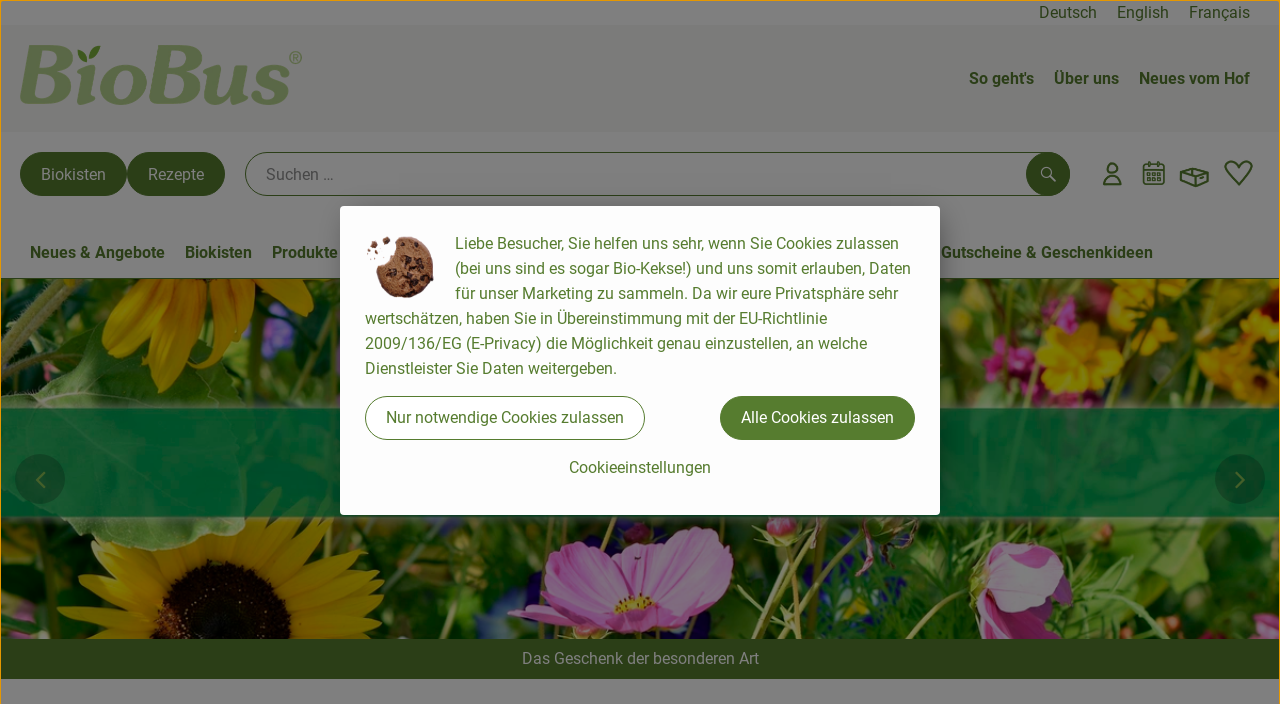

--- FILE ---
content_type: text/html;charset=UTF-8
request_url: https://www.biobus.de/neues/bluehwiese.html
body_size: 25670
content:
<!DOCTYPE html><html lang="de">
<!--
This website is powered by Neos, the Open Source Content Application Platform licensed under the GNU/GPL.
Neos is based on Flow, a powerful PHP application framework licensed under the MIT license.

More information and contribution opportunities at https://www.neos.io
-->
<head><meta charset="UTF-8" /><meta charset="utf8" /><meta name="viewport" content="width=device-width, initial-scale=1" /><link rel="icon" type="image/png" href="https://www.biobus.de/imagor/3Rd8MwWn_PvQCl2F3mcJihBhfSZI3b_qKaNErQxY/0x0%3A246x270/fit-in/0x120/filters%3Aexpire%281800498715000%29%3Aquality%2895%29/martinshof%252Fshared%252FData%252FPersistent%252FResources%252F%252Ff%252F6%252F6%252F2%252Ff66202ce7e9187f28545aa55f94eb849918ade80" /><link rel="stylesheet" href="https://www.biobus.de/_Resources/Static/Packages/Oekokiste.Core/Styles/App2.0.css?bust=c83fd7b5" /><link href="https://www.biobus.de/_Resources/Static/Packages/Jonnitto.PrettyEmbedHelper/Styles/Main.css?bust=e0c3c489" rel="stylesheet" type="text/css" /><link rel="stylesheet" href="https://www.biobus.de/_Resources/Static/Packages/Oekokiste.Core/map-main.css?bust=16651b7b" /><link rel="stylesheet" href="https://www.biobus.de/_Resources/Static/Packages/Oekokiste.Rezepte/Rezepte.css?bust=6e435ac2" /><link href="https://www.biobus.de/_Resources/Static/Packages/Jonnitto.PrettyEmbedHelper/Styles/Main.css?bust=e0c3c489" rel="stylesheet" type="text/css" /><script data-never-block>window.deferBasketEvents = true; window.pushServerPublicKey = 'BHQXXZFpDcfRztCdxGAufKORIRpeuw2xyISCSUk8zKRgwDpcYp8UFvMn4Z9fbpwnQgxkMLcggJh-dzj_LQSoMGA'; window.pushIsEnabled = false;</script><script type="module" defer src="https://www.biobus.de/_Resources/Static/Packages/Oekokiste.Core/JS/bundle.js?bust=d5bf78aa" data-never-block></script><script data-never-block>window.basketData = undefined;</script><script data-never-block>window.translationTable = {"Oekokiste.Core:Basket:alternatives.noneFound":"Keine Tauschvorschl\u00e4ge gefunden","Oekokiste.Core:Basket:alternatives.showMore":"Neue Tauschvorschl\u00e4ge","Oekokiste.Core:Basket:buy-button.label.only-pre-ordered-products":"Jetzt vorbestellen","Oekokiste.Core:Basket:buy-button.label.order-now":"Zahlungspflichtig bestellen","Oekokiste.Core:Basket:buy-button.label.submit-changes":"\u00c4nderungen absenden","Oekokiste.Core:Basket:recipe-suggestions.button.see-recipe":"Rezept ansehen","Oekokiste.Core:Basket:recipe-suggestions.noneFound":"Keine Rezepte gefunden","Oekokiste.Core:Basket:recipe-suggestions.showMore":"Neue Rezeptvorschl\u00e4ge","Oekokiste.Core:Basket:recommendation-buttons.button.swap-articles.label":"Artikel austauschen","Oekokiste.Core:Basket:show-recipes.button":"Rezepte anzeigen","Oekokiste.Core:Basket:sum.minus-voucher":"abz\u00fcgl. Gutschein","Oekokiste.Core:DeliveryDates:calendar.events.multiple-orders":"Mehrere Bestellungen","Oekokiste.Core:DeliveryDates:calendar.events.order":"Bestellung","Oekokiste.Core:DeliveryDates:calendar.events.subscription-box":"Abokiste","Oekokiste.Core:DeliveryDates:calendar.events.tour":"Tour","Oekokiste.Core:DeliveryDates:calendar.today":"Heute","Oekokiste.Core:ErrorMessages:voucher.wrong-format":"Der Gutschein-Code wurde im falschen Format \u00fcbertragen.","Oekokiste.Core:Header:last-order-change-countdown.message.h":"Noch {timeRemaining} Std.!","Oekokiste.Core:Header:last-order-change-countdown.message.m":"Noch {timeRemaining} Min.!","Oekokiste.Core:Main:datetime.o-clock":"Uhr","Oekokiste.Core:MyAccount:accordion.field.deleteAccount.confirm":"L\u00f6schen des Kontos bitte best\u00e4tigen.","Oekokiste.Core:MyAccount:accordion.field.logindata.form.email.error.emailsNotMatching":"E-Mail Adressen stimmen nicht \u00fcberein","Oekokiste.Core:MySubscriptions:deselected-article-error-message":"Fehler beim Eintragen des Artikels oder der Gruppe. Bitte versuchen Sie es erneut.","Oekokiste.Core:MySubscriptions:deselected-article-success-message":"Vielen Dank, deine Eingabe wird gepr\u00fcft und dann deiner Liste hinzugef\u00fcgt.","Oekokiste.Core:MySubscriptions:deselected-article-wrong-input-message":"Bitte geben Sie einen g\u00fcltigen Artikel oder eine Gruppe ein.","Oekokiste.Core:ProductPage:image.alt-text":"Produktfoto zu ","Oekokiste.Core:ProductPage:price.approximately.short":"ca.","Oekokiste.Core:PushNotifications:register.client-permission-denied":"","Oekokiste.Core:PushNotifications:register.missing-public-key":"","Oekokiste.Core:SearchBar:search-results.recipes.image.alt-text":"Rezeptbild f\u00fcr ","Oekokiste.Core:SearchBar:search-results.show-less-button.label":"weniger Suchergebnisse","Oekokiste.Core:SearchBar:search-results.show-more-button.label":"weitere Suchergebnisse","Oekokiste.Core:Signup:delivery.depotSelected.which-tour-info.pickup":"Abholer","Oekokiste.Core:Signup:delivery.storageInstructions.form.storage.info.error-message.too-long":"Leider kann unser System zur Zeit nur 190 Zeichen speichern. Bitte k\u00fcrze deine Abstellnotiz.","Oekokiste.Core:Signup:gtc.errorMessage.passwordsNotMatching":"Passw\u00f6rter stimmen nicht \u00fcberein","Oekokiste.Core:Signup:payment.errorMessage.ibanInvalid":"Die IBAN ist ung\u00fcltig","Oekokiste.Core:Signup:process.step1.label":"Adresse pr\u00fcfen","Oekokiste.Core:Signup:process.step2.label":"Pers\u00f6nliche Daten","Oekokiste.Core:Signup:process.step3.label":"Zustellung","Oekokiste.Core:Signup:process.step4.label":"Bezahlung","Oekokiste.Core:Signup:process.step5.label":"AGB","Oekokiste.Core:UrlPaths:basket.url.path.label":"\/warenkorb","Oekokiste.Core:UrlPaths:myAccount.url.path.label":"\/mein-profil","Oekokiste.Core:UrlPaths:orderOverview.url.path.label":"\/bestellungen","Oekokiste.Core:YourOrders:delivery-note":"","Oekokiste.Core:YourOrders:order-state.cancelled":"Storniert","Oekokiste.Core:YourOrders:order-state.delivered":"Geliefert","Oekokiste.Core:YourOrders:order-state.done":"Abgeschlossen","Oekokiste.Core:YourOrders:order-state.open":"Offen","Oekokiste.Core:YourOrders:order-state.preparation":"In Vorbereitung","Oekokiste.Core:YourOrders:order-state.unknown":"Unbekannt","Oekokiste.Loyalty:RegioPoints:basket.regio-points":"{points} Regio Boni"}; window.locale = 'de'; window.localeForUrl = '';</script><script defer type="application/javascript" data-never-block>window.cookiePunchConfig={"consent":{"privacyPolicyUrl":"\/footer\/datenschutz.html","elementID":"klaro","noAutoLoad":false,"htmlTexts":true,"embedded":false,"groupByPurpose":false,"storageMethod":"cookie","cookieName":"cookieconsent","cookieExpiresAfterDays":120,"default":false,"mustConsent":false,"acceptAll":true,"hideDeclineAll":false,"hideLearnMore":false,"noticeAsModal":false,"disablePoweredBy":true,"additionalClass":null,"cookiePath":null,"cookieDomain":null,"contextualConsentOnly":false,"purposes":{"mediaembeds":{"name":"mediaembeds","title":"Videos","description":"Erlaubt die Einbindung von Videos."},"analytics":{"name":"analytics","title":"Analytics","description":"Tracking des Nutzerverhaltens (z.B. f\u00fcr gezieltere Werbekampagnen)."},"support":{"name":"support","title":"Kundensupport","description":"Erlaubt die Einbindung von Support-Hilfsmitteln, wie z.B. einem Chat."},"maps":{"name":"maps","title":"Kartendarstellung","description":"Externe Dienstleister*innen, die uns bei der Zahlungsabwicklung unterst\u00fctzen."},"payment":{"name":"payment","title":"Zahlungsabwicklung","description":""},"externalContent":{"name":"externalContent","title":"external content","description":"external content"}},"services":{"youtube":{"name":"youtube","title":"Youtube","description":"Erlaubt die Einbindung von Youtube-Videos.","purposes":["mediaembeds"],"contextualConsentOnly":null,"default":null,"cookies":null,"required":null,"optOut":null,"onlyOnce":null,"onInit":null,"onAccept":null,"onDecline":null},"facebookPixel":{"name":"facebookPixel","title":"Facebook Pixel","description":"Tracking und Auswertung des Nutzerverhaltens per Facebook Pixel.","purposes":["analytics"],"contextualConsentOnly":null,"default":null,"cookies":null,"required":null,"optOut":null,"onlyOnce":null,"onInit":null,"onAccept":null,"onDecline":null},"googleMaps":{"name":"googleMaps","title":"Google Maps","description":"Erlaubt die Darstellung von Google Maps.","purposes":["maps"],"contextualConsentOnly":null,"default":null,"cookies":null,"required":null,"optOut":null,"onlyOnce":null,"onInit":null,"onAccept":null,"onDecline":null},"openStreetMap":{"name":"openStreetMap","title":"Open Street Map","description":"Erlaubt die Darstellung von Open Street Map","purposes":["maps"],"contextualConsentOnly":null,"default":null,"cookies":null,"required":null,"optOut":null,"onlyOnce":null,"onInit":null,"onAccept":null,"onDecline":null}},"translations":{"acceptAll":"Alle akzeptieren","acceptSelected":"Ausgew\u00e4hlte akzeptieren","close":"Schlie\u00dfen","consentModal":{"description":"Die folgenden Einstellungen regeln, welche Cookies auf dieser Seite eingebunden werden.","title":"Unsere (Bio-)Cookies"},"consentNotice":{"changeDescription":"Seit Ihrem letzten Besuch gab es \u00c4nderungen, bitte erneuern Sie Ihre Zustimmung.","title":"Cookie-Einstellungen","description":"Liebe Besucher, Sie helfen uns sehr, wenn Sie Cookies zulassen (bei uns sind es sogar Bio-Kekse!) und uns somit erlauben, Daten f\u00fcr unser Marketing zu sammeln. Da wir eure Privatsph\u00e4re sehr wertsch\u00e4tzen, haben Sie in \u00dcbereinstimmung mit der EU-Richtlinie 2009\/136\/EG (E-Privacy) die M\u00f6glichkeit genau einzustellen, an welche Dienstleister Sie Daten weitergeben.","learnMore":"Cookieeinstellungen","testing":"Testmodus!"},"contextualConsent":{"acceptAlways":"Immer","acceptOnce":"Einmalig","description":"Cookie-Schutz: Hier verbirgt sich externer Inhalt von {title}. Soll dieser geladen werden? Dabei werden Cookies gesetzt.","descriptionEmptyStore":"Um diesem Dienst dauerhaft zustimmen zu k\u00f6nnen, m\u00fcssen Sie {title} in den {link} zustimmen.","modalLinkText":"Cookie-Einstellungen"},"decline":"Nur notwendige Cookies zulassen","ok":"Alle Cookies zulassen","poweredBy":"Realisiert mit Klaro!","privacyPolicy":{"name":"Datenschutzerkl\u00e4rung","text":"In unserer {privacyPolicy} k\u00f6nnt ihr nachlesen, was wir uns dabei gedacht haben."},"purposeItem":{"service":"Dienst","services":"Dienste"},"purposes":{"advertising":{"description":"Diese Dienste verarbeiten pers\u00f6nliche Informationen, um Ihnen personalisierte oder interessenbezogene Werbung zu zeigen.","title":"Werbung"},"functional":{"description":"Diese Dienste sind f\u00fcr die korrekte Funktion dieser Website unerl\u00e4sslich. Sie k\u00f6nnen sie hier nicht deaktivieren, da der Dienst sonst nicht richtig funktionieren w\u00fcrde.\n","title":"Dienstbereitstellung"},"marketing":{"description":"Diese Dienste verarbeiten pers\u00f6nliche Daten, um Ihnen relevante Inhalte \u00fcber Produkte, Dienstleistungen oder Themen zu zeigen, die Sie interessieren k\u00f6nnten.","title":"Marketing"},"performance":{"description":"Diese Dienste verarbeiten personenbezogene Daten, um den von dieser Website angebotenen Service zu optimieren.\n","title":"Optimierung der Leistung"}},"save":"Speichern","service":{"disableAll":{"description":"Mit diesem Schalter k\u00f6nnen Sie alle Dienste aktivieren oder deaktivieren.","title":"Alle Dienste aktivieren oder deaktivieren"},"optOut":{"description":"Diese Dienste werden standardm\u00e4\u00dfig geladen (Sie k\u00f6nnen sich jedoch abmelden)","title":"(Opt-out)"},"purpose":"Zweck","purposes":"Zwecke","required":{"description":"Dieser Service ist immer erforderlich","title":"(immer erforderlich)"}}}}};</script><script defer type="application/javascript" src="/_Resources/Static/Packages/Sandstorm.CookiePunch/build/cookiepunch.nocss.js?bust=17c044dc" data-never-block></script><script type="text/javascript" data-never-block src="/_Resources/Static/Packages/Oekokiste.Core/JavaScript/GoogleAnalytics4CallbackFunctions.js?bust=b6706231"></script><script type="text/javascript" data-never-block src="/_Resources/Static/Packages/Oekokiste.Core/JavaScript/GoogleTagManagerCallbackFunctions.js?bust=9149ddcf"></script><script data-type="text/javascript" data-src="/_Resources/Static/Packages/Oekokiste.Core/JavaScript/FacebookPixel.js?bust=5cd98f86" id="fbp-script-tag" data-accountkey="1121532616306945" type="text/plain" data-name="facebookPixel"></script><script src="https://www.biobus.de/_Resources/Static/Packages/Jonnitto.PrettyEmbedHelper/Scripts/Main.js?bust=276ba02d" deferred data-never-block></script><title>Blühwiesenpate werden und Umwelt helfen - Martinshof</title><meta name="description" content="Jetzt Blühwiesenpate werden und den Bienen und Wildtieren helfen. Patenschaft für 50, 100 oder 200 Quadratmeter Ackerfläche im Ostertal." /><meta name="keywords" content="Bio. Bioprodukte, Gewinnspiele, Rezepte, Bio-Lieferservice, Biobus, Bio Produkte, Bio-Fleisch, regionale Bauern, regionale produkte" /><meta name="robots" content="index,follow" /><link rel="canonical" href="https://www.biobus.de/neues/bluehwiese.html" /><link rel="alternate" hreflang="x-default" href="https://www.biobus.de/neues/bluehwiese.html" /><link rel="alternate" hreflang="de" href="https://www.biobus.de/neues/bluehwiese.html" /><link rel="alternate" hreflang="en" href="https://www.biobus.de/en/news/newsletter.html" /><link rel="alternate" hreflang="fr" href="https://www.biobus.de/fr/ouveau/information.html" /><meta name="twitter:card" content="summary" /><meta name="twitter:title" content="Blühwiesenpate werden und Umwelt helfen" /><meta name="twitter:description" content="Jetzt Blühwiesenpate werden und den Bienen und Wildtieren helfen. Patenschaft für 50, 100 oder 200 Quadratmeter Ackerfläche im Ostertal." /><meta name="twitter:url" content="https://www.biobus.de/neues/bluehwiese.html" /><meta property="og:type" content="website" /><meta property="og:title" content="Blühwiesenpate werden und Umwelt helfen" /><meta property="og:site_name" content="Biobus Lieferdienst bringts nach Hause" /><meta property="og:locale" content="de" /><meta property="og:description" content="Jetzt Blühwiesenpate werden und den Bienen und Wildtieren helfen. Patenschaft für 50, 100 oder 200 Quadratmeter Ackerfläche im Ostertal." /><meta property="og:url" content="https://www.biobus.de/neues/bluehwiese.html" /><script type="application/ld+json">{"@context":"http:\/\/schema.org\/","@type":"BreadcrumbList","itemListElement":[{"@type":"ListItem","position":1,"name":"Martinshof","item":"https:\/\/www.biobus.de\/"},{"@type":"ListItem","position":2,"name":"Neues vom Hof","item":"https:\/\/www.biobus.de\/neues\/bluehwiese.html"},{"@type":"ListItem","position":3,"name":"Bl\u00fchwiese","item":"https:\/\/www.biobus.de\/neues\/bluehwiese.html"}]}</script></head><div x-data="deliveryDates"><a data-testid="skipLink" href="#mainContent" class="skip-link sr-only sr-only--focusable" x-transition>Zum Hauptinhalt springen</a>        <div x-cloak x-show="changeSelectedOrderIsLoading" class="delivery-dates__loading__wrapper full-page-backdrop">
            <i class="oeko-icon-Tauschen icon--spinner-spin" aria-hidden="true"></i>
        </div>
        <span aria-live="polite" class="sr-only" x-text="changeSelectedOrderIsLoading ? 'Liefertermin wird geändert...' : ''"></span>        <dialog
            x-ref="conflictModal"
            class="modal delivery-dates__conflict-modal"
            aria-label="Dialog: Konflikt ist aufgetreten"
        >
            <div class="modal__header">
                <h2 class="modal__title">
                    Änderungen im Warenkorb
                </h2>
            </div>
            <div class="modal__body">
                <p>Hey, du hast Änderungen im Warenkorb für den <strong x-text="$getDateFormatted($store.deliveryDates.currentDeliveryTour?.date, 'short')"></strong> noch nicht abgesendet.</p>
                <p>Bitte entscheide bevor du in den neuen Termin <strong x-text="$getDateFormatted(newTourCandidate?.date, 'short')"></strong> wechselst, was du tun möchtest:</p>
                <div class="delivery-dates__conflict-modal__options">
                    <button
                        class="button"
                        x-on:click="transferAndSwitch(['modalButton'])"
                        :disabled="conflictModalButtonPressed !== null"
                    >
                        Mitnehmen
                        <i x-cloak x-show="conflictModalButtonPressed === 'transferAndSwitch'" class="oeko-icon-Tauschen icon--spinner-spin" aria-hidden="true"></i>
                    </button>
                    <span aria-live="polite" class="sr-only" x-text="conflictModalButtonPressed === 'transferAndSwitch' ? 'Änderungen am Warenkorb werden mitgenommen...' : ''"></span>

                    <button
                        class="button"
                        x-on:click="discardAndSwitch"
                        :disabled="conflictModalButtonPressed !== null"
                    >
                        Verwerfen
                        <i x-cloak x-show="conflictModalButtonPressed === 'discardAndSwitch'" class="oeko-icon-Tauschen icon--spinner-spin" aria-hidden="true"></i>
                    </button>
                    <span aria-live="polite" class="sr-only" x-text="conflictModalButtonPressed === 'discardAndSwitch' ? 'Änderungen am Warenkorb werden verworfen...' : ''"></span>

                    <button
                        class="button"
                        x-on:click="submitAndSwitch"
                        :disabled="conflictModalButtonPressed !== null"
                    >
                        Abschicken
                        <i x-cloak x-show="conflictModalButtonPressed === 'submitAndSwitch'" class="oeko-icon-Tauschen icon--spinner-spin" aria-hidden="true"></i>
                    </button>
                    <span aria-live="polite" class="sr-only" x-text="conflictModalButtonPressed === 'submitAndSwitch' ? 'Änderungen am Warenkorb werden abgeschickt...' : ''"></span>

                    <button
                        class="button button--type-inverted"
                        x-on:click="abortAndShowBasket"
                        :disabled="conflictModalButtonPressed !== null"
                    >
                        Warenkorb anschauen
                    </button>

                    <button
                        class="button button--type-inverted"
                        x-on:click="abortAndStay"
                        :disabled="conflictModalButtonPressed !== null"
                    >
                        Liefertermin nicht wechseln
                    </button>
                </div>
                <div class="form__error-message" x-show="$store.basket.submitErrorMessage" x-text="$store.basket.submitErrorMessage"></div>
                <!--<label>
                    <input type="checkbox" x-ref="rememberDecision"/>
                    Diese Entscheidung merken und in Zukunft nicht mehr fragen
                </label>-->
                <p>Zur Erinnerung:</p>
                <ul>
                    <li>Du kannst die Bestellung bis zum Bestellschluss immer wieder ändern!</li>
                    <!-- TODO: <li>Diese Einstellung kannst du unter "Meine Einstellungen" zurüclsetzen.</li> -->
                </ul>

                <!-- TODO: Show hint if orderLimit is not fullfilled and show last possible order time
                <p>
                    <sup>*</sup> Hinweis: Diese Bestellung liegt unter dem Mindestbestellwert.<br />
                    Du musst also möglicherweise bis zum  <span x-text="$getDateTimeFormatted(newTourCandidate.lastOrderChange, 'long')"></span> noch etwas hinzubestellen!
                </p>
                -->
            </div>
        </dialog><dialog x-ref="checkAvailabilityModal" class="modal" aria-label="Dialog: Artikel nicht verfügbar">
    <div class="modal__header">
        <h2 class="modal__title">Artikel nicht verfügbar</h2>
    </div>
    <div class="modal__body">
        <p>
            Folgende Artikel konnten leider nicht mitgenommen werden, da sie zum <strong x-text="$getDateFormatted($store.deliveryDates.currentDeliveryTour?.date)"></strong> nicht verfügbar sind .
        </p>
        <ul class="delivery-dates__item-list">
            <template x-for="product in nonTransferableProducts">
                <li
                    class="delivery-dates__item-list__item"
                    role="listitem"
                    x-bind:data-testid="product.id"
                    x-bind:aria-label="() => product.information.name . ' nicht für neues Lieferdatum verfügbar'"
                >
                    <div class="delivery-dates__item">
                        <div class="delivery-dates__item-image">
                            <img x-bind:src="product.information.imageUrl" x-bind:alt="product.information.name" />
                        </div>
                        <div class="delivery-dates__item-meta">
                            <div class="delivery-dates__item-title-and-price">
                                <h5 class="delivery-dates__item-title" x-text="product.information.name"></h5>
                                <span x-text="$getNumberFormatted(product.amount)"></span> à <span x-text="product.unit.unit"></span> × <span x-text="$getPriceFormatted(product.price)"></span> = <strong class="delivery-dates__item-price" x-text="$getPriceFormatted($getPrice(product))"></strong>
                            </div>
                        </div>
                    </div>
                </li>
            </template>
        </ul>
    </div>
    <form method="dialog" class="modal__footer">
        <button type="submit" class="button" @click="closeCheckAvailabilityModal()">Ok</button>
    </form>
</dialog>        <dialog
            x-ref="selectedTourModal"
            class="modal delivery-dates__select-tour-modal"
            aria-label="Dialog: Tour auswählen"
        >
            <div class="modal__header">
                <h2 class="modal__title">
                    <span
                        x-show="$store.deliveryDates.clickedTour?.address"
                        x-text="$store.deliveryDates.clickedTour?.address + ' am ' + $getDateFormatted($store.deliveryDates.clickedTour?.date)"
                    ></span>
                    <span
                        x-cloak
                        x-show="!$store.deliveryDates.clickedTour?.address"
                        x-text="$store.deliveryDates.clickedTour?.label + ' am ' + $getDateFormatted($store.deliveryDates.clickedTour?.date)"
                    ></span>
                </h2>
            </div>
            <div class="modal__body">
                <p x-cloak x-show="$deliveryDateWasMoved($store.deliveryDates.clickedTour)" class="text--important">
                    Ursprünglicher Liefertag: <strong x-text="$getDateFormatted($store.deliveryDates.clickedTour?.isReplacementFor, 'short')"></strong>
                </p>
                <p x-cloak x-show="$store.deliveryDates.clickedTour?.lastOrderChang" class="text--important">
                    Bestellschluss ist <strong x-text="$getDateTimeFormatted($store.deliveryDates.clickedTour?.lastOrderChange, 'short')"></strong>.
                </p>
                <div>
                    <span class="delivery-dates__select-tour-modal__label">Lieferkosten:</span>
                    <span x-text="$getPriceFormatted($store.deliveryDates.clickedTour?.deliveryCost)"></span>
                    <span x-show="$store.deliveryDates.clickedTour?.alwaysApplyDeliveryCost === false">
                        (ab <span x-text="$getPriceFormatted($store.deliveryDates.clickedTour?.noDeliveryCostThreshold)"></span> Bestellwert keine Liefergebühren)
                    </span>
                </div>
                <div x-show="$store.deliveryDates.clickedTour?.orders.length > 0">
                    <span class="delivery-dates__select-tour-modal__label">Bestellungen:</span>
                    <template x-for="order in $store.deliveryDates.clickedTour?.orders">
                        <div :data-testid="order.id" x-show="order.state !== 'Cancelled'" class="delivery-dates__select-tour-modal__order-exists__item">
                            <div>
                                <div x-show="order.id === -1">
                                    Es ist eine Abokiste zur Lieferung geplant.
                                </div>
                                <div x-show="order.id !== -1">
                                    <strong x-text="'#' + order.id"></strong> mit
                                    <span x-text="order.itemCount"></span>  Positionen über 
                                    <strong x-text="$getPriceFormatted(order.billingSum)"></strong><br />
                                    Lieferadresse: <strong x-text="order.address"></strong>
                                </div>
                                <span class="delivery-dates__select-tour-modal__order-not-changable-hint" x-show="!order.isChangeable">Diese Bestellung kann nicht geändert werden!</span>
                            </div>
                            <button
                                autofocus
                                :disabled="$isSelectedOrder($store.deliveryDates.clickedTour, order)"
                                x-show="!isBeforeToday($store.deliveryDates.clickedTour) && order.isChangeable"
                                class="button button--size-small button--select-tour"
                                aria-label=Auswählen
                                x-on:click="() => handleConfirmSelectTourModal($store.deliveryDates.clickedTour, order)">
                                Auswählen
                            </button>
                            <button
                                x-show="isBeforeToday($store.deliveryDates.clickedTour) || !order.isChangeable"
                                autofocus
                                class="button button--size-small button--type-inverted"
                                x-on:click="() => handleChangeToOrderHistory(order.id)">
                                Zur Bestellhistorie
                            </button>
                        </div>
                    </template>
                </div>
            </div>
            <div class="modal__footer">
                <button class="button button--type-inverted" x-on:click="handleCloseSelectTourModal()">
                    Schließen
                </button>
                <button
                    autofocus
                    :disabled="$isSelectedTour($store.deliveryDates.clickedTour) || isBeforeToday($store.deliveryDates.clickedTour)"
                    x-show="$store.deliveryDates.clickedTour?.orders.length === 0 || $store.deliveryDates.clickedTour?.orders.filter(order => order.state !== 'Cancelled').length === 0"
                    class="button"
                    x-on:click="() => handleConfirmSelectTourModal($store.deliveryDates.clickedTour, null)">
                    Auswählen
                </button>
            </div>
        </dialog>    <div
        x-data="miniBasket(false, 0, false)"
        class="mini-basket"
        :class="{ 'mini-basket--is-open': miniBasketIsOpen, 'mini-basket--is-loaded': !basketIsLoading }"
        x-trap="miniBasketIsOpen"
        @toggle-mini-basket.window="toggleMiniBasket()"
        @click.outside="closeMiniBasket(event)"
    >
            <dialog x-ref="cancelOrderModal" class="modal" aria-label="Dialog: Bestellung wirklich stornieren?">
        <div class="modal__header">
            <h2 class="modal__title">Bestellung wirklich stornieren?</h2>
        </div>
        <div class="modal__body" x-cloak x-show="$store.deliveryDates.currentOrder?.id === -1 || basketContainsSubscriptions()">
            Hinweis: Wenn du diese Bestellung stornierst,<br />wird eine Lieferpause für die betroffenen Abokisten/Abo Artikel erstellt.
        </div>
        <div class="modal__footer">
            <button
                type="button"
                class="button button--type-very-important"
                x-on:click="onCancelOrder"
                x-cloak
            >
                Ja, Bestellung stornieren
                <i x-show="$store.basket.isCancelling" class="oeko-icon-Tauschen icon--spinner-spin" aria-hidden="true"></i>
            </button>
            <span aria-live="polite" class="sr-only" x-text="$store.basket.isCancelling ? 'Bestellung wird storniert...' : ''"></span>

            <form method="dialog">
                <button class="button" type="submit" x-on:click="resetOrder">
                Nein, Bestellung nicht stornieren
                </button>
            </form>
        </div>
    </dialog>
            <header class="mini-basket__header">
        <div class="mini-basket__header-icon shop-menu__item shop-menu__item--basket">
        <img x-show="$store.basket.productCount === 0" src='https://www.biobus.de/imagor/GUhH_vcOEVoczuTe7xHfa0I2yHlBC4anEPb8aSc0/fit-in/0x80/filters%3Aexpire%281800498715000%29%3Aquality%2895%29/martinshof%252Fshared%252FData%252FPersistent%252FResources%252F%252F8%252F5%252Ff%252F0%252F85f098f3ccdda2e922a956bbd93bc579a7400ef8' alt='Zum Warenkorb' class='shop-menu__item__icon' /><img x-cloak x-show="$store.basket.productCount > 0" src='https://www.biobus.de/imagor/C9PQ9mwwu-pb1Mj0GpyWACguXUXMofbQUYQvAuQa/fit-in/0x80/filters%3Aexpire%281800498715000%29%3Aquality%2895%29/martinshof%252Fshared%252FData%252FPersistent%252FResources%252F%252Fc%252Fd%252F1%252F4%252Fcd14e631c0150df4b8700a3b4176f677485f456a' alt='Zum Warenkorb' class='shop-menu__item__icon' />
            <span class="shop-menu__item-counter" x-cloak x-show="$store.basket.productCount > 0"><span x-text="$store.basket.productCount"></span></span>
        </div>
        <h3 class="mini-basket__header-headline">
           Warenkorbvorschau
        </h3>
        <div class="mini-basket__header-order-note" x-cloak x-show="$store.user.isSignedIn && $store.deliveryDates.currentDeliveryTour">
            
                    Deine Bestellung <template x-if="$store.deliveryDates.currentOrder && $store.deliveryDates.currentOrder.id > 0"><strong data-testid="current-order-id" x-text="'#' + $store.deliveryDates.currentOrder.id"></strong></template> zum <strong x-text="$getDateFormatted($store.deliveryDates.currentDeliveryTour?.date, 'long')"></strong><br />Bis zum <strong x-text="$getDateTimeFormatted($store.deliveryDates.currentDeliveryTour?.lastOrderChange, 'long')"></strong> änderbar!
                
        </div>
        <div class="mini-basket__header-order-note" x-cloak x-show="!$store.user.isSignedIn">
            <a href="/login">Bitte Einloggen und Lieferdatum auswählen</a>
        </div>
        <div class="mini-basket__header-order-note" x-cloak x-show="$store.user.isSignedIn && !$store.deliveryDates.currentDeliveryTour">
            Scheinbar gab es ein Problem beim Laden der Liefertermine.
            <a href=/lieferdatum class="button button--size-small">Bitte Lieferdatum auswählen</a>
        </div>
        <div class="mini-basket__alcohol-note" x-cloak x-show="basketContainsProductsWithAlcohol()">
            
                    Es befinden sich Artikel mit Alkohol im Warenkorb. Die Lieferung darf nicht an Minderjährige erfolgen. Unser Fahrer wird dies bei der Auslieferung überprüfen.
                
        </div>
            <button class="mini-basket__header-close button button--square button--type-very-important-inverted" x-on:click="toggleMiniBasket()" aria-labelledby="close-mini-basket" x-show="miniBasketIsOpen">
        <i class="oeko-icon-close"></i>
        <span id="close-mini-basket" hidden>Warenkorbvorschau schließen</span>
    </button>
    </header>
        <div class="mini-basket__items" x-show="miniBasketIsOpen">
            <div class="basket__loading-indicator" x-cloak x-show="basketIsLoading">
                <i class="oeko-icon-Tauschen icon--spinner-spin" aria-hidden="true"></i>
            </div>
            <span aria-live="polite" class="sr-only" x-text="basketIsLoading ? 'Warenkorb wird geladen...' : ''"></span>
                <div class="mini-basket__empty" x-cloak x-show="showBasketIsEmptyMessage">
        <i class="oeko-icon-Box-traurig"></i>
    </div>
    <ul>
        <template x-for="voucher in $store.basket.vouchers" :key="voucher.model.id">
            <li
                x-bind:data-product-id="voucher.model.id"
                class="mini-basket__item mini-basket__item--Voucher"
                role="listitem"
                class="mini-basket__item--voucher"
            >
                <div class="mini-basket__item__tile">
                    <div :data-testid="'basketItemTitle-' + voucher.model.id" class="mini-basket__item-title">
                        <span x-text="getVoucherLabel(voucher)"></span>
                    </div>
                    <div x-cloak x-show="voucher.isPartOfExistingOrder" class="mini-basket__item-icon">
                        <i class="oeko-icon-Haken"></i>
                    </div>
                    <a x-class="mini-basket__item-image">
                        <img x-bind:src="voucher.imageUrl" x-bind:alt="$translate('Oekokiste.Core:ProductPage:image.alt-text') + getVoucherLabel(voucher)" loading="lazy" />
                    </a>
                    <div class="mini-basket__item-meta">
                        <div class="mini-basket__item-details">
                            <strong class="mini-basket__item-price" x-text="$getPriceFormatted(getSingleVoucherValue(voucher))"></strong>
                        </div>
                        <template x-if="voucher.model.type === 'PercentualVoucher'">
                            <div class="mini-basket__item-note">
                                <span>Der endgültige Rabatt wird nach dem Packen deiner Kiste anhand des tatsächlichen Rechnungsbetrags berechnet.</span>
                            </div>
                        </template>
                    </div>
                </div>
            </li>
        </template>
        <template x-for="(bucket, date) in sortedProducts" :key="date">
            <li>
                <h5 class="mini-basket__items-headline" x-show="date !== ''">
                    <span>
                        Deine Bestellung für <span x-text="$getDateFormatted(date, 'long')"></span>:
                    </span>
                </h5>
                <ul>
                    <template x-for="product in bucket.products" :key="product.idInBasket">
                        <li
                            x-bind:data-product-id="product.id"
                            class="mini-basket__item"
                            role="listitem"
                            :class="getClass(product)"
                            x-data="product($data.product.information, $data.product.information.discount)"
                        >
                            <div class="mini-basket__item__tile" x-bind:class="productHasInsufficientRemainingItems() ? 'mini-basket__item--insufficient-remaining-items-border' : ''">
                                    <a :data-testid="'basketItemTitle-' + product.id" x-bind:href="getProductUrl(product)" class="mini-basket__item-title">
        <span x-html="getTitle(product)"></span>
        <span
            x-show="product.information.productType !== 'Recipe'"
            class="sr-only"
            x-text="', ' + product.amount + ' '"></span>
        <span
            x-cloak x-show="product.information.productType !== 'Recipe' && product.unit.unit.includes('g') && !product.unit.unit.includes('kg')" class="sr-only">×</span>
        <span
            x-show="product.information.productType !== 'Recipe'"
            class="sr-only"
            x-text="' ' + product.unit.unit + ' im Warenkorb für insgesamt ' + $getPriceFormatted(getPrice(product))"
        ></span>
    </a>
                                    <div x-cloak x-show="getIconClass(product)" class="mini-basket__item-icon">
        <i :class="getIconClass(product)"></i>
    </div>
                                    <a x-bind:href="product.information.url" class="mini-basket__item-image" :class="product.information.productType === 'Recipe' ? 'mini-basket__item-image--recipe' : ''">
        <img x-bind:src="product.information.imageUrl" x-bind:alt="$translate('Oekokiste.Core:ProductPage:image.alt-text') + product.information.name" loading="lazy" />
    </a>
                                <div class="mini-basket__item-meta">
                                    <span class="mini-basket__item__duplicate-label" x-show="productHasDuplicatesInBasket(product)">Doppelt</span>
                                        <template x-if="product.information.productType !== 'Voucher' && product.information.productType !== 'Recipe'">
        <div class="mini-basket__item-details" x-show="product.amount > 0">
            <span aria-label="Menge" x-text="$getNumberFormatted(product.amount)"></span>
            <span x-cloak x-show="product.unit.unit.includes('g') && !product.unit.unit.includes('kg')">×</span>
            <span aria-label="Einheit" x-text="product.unit.unit"></span>
            <span>=</span>
            <strong class="mini-basket__item-price" x-text="$getPriceFormatted(getPrice(product))"></strong>
            <span class="mini-basket__item-discount" aria-label="Rabatt von:" x-cloak x-show="product.discount > 0" x-text="'-' + product.discount + '%'"></span>
        </div>
        <small x-show="getPrice(product) > 0">(inkl. <span x-text='product.information.vat'></span>% MwSt.)</small>
    </template>
    <template x-if="product.information.productType === 'Recipe'">
        <div class="mini-basket__item-details" x-show="product.amount > 0 && product.information.productType === 'Recipe'">
            <div class="mini-basket__item-details" x-show="product.information.productType === 'Recipe'">
                <span x-text="product.amount + ' Portionen'"></span>
            </div>
        </div>
    </template>
    <!-- <deprecated> {@see \Oekokiste\Core\Domain\Projection\Basket\Events\UpstreamOrderUpdateBasketEvent::fromArray} -->
    <template x-if="product.information.productType === 'Voucher'">
        <div class="mini-basket__item-details">
            <span class="mini-basket__item-price" x-text="$getPriceFormatted(getSingleVoucherValue(product))"></span>
        </div>
    </template>
    <!-- </deprecated> -->
    <template x-if="product.repeatXWeeks">
        <div class="mini-basket__item-subscription">
            <i class="oeko-icon-Tauschen"></i>
            <div>
                Im Abo <span x-text="$getLabelForSubscriptionValue(product.repeatXWeeks, [{&quot;value&quot;:&quot;0&quot;,&quot;label&quot;:&quot;Artikel einmalig liefern&quot;},{&quot;value&quot;:&quot;1&quot;,&quot;label&quot;:&quot;w\u00f6chentlich liefern&quot;},{&quot;value&quot;:&quot;2&quot;,&quot;label&quot;:&quot;alle 2 Wochen liefern&quot;},{&quot;value&quot;:&quot;3&quot;,&quot;label&quot;:&quot;alle 3 Wochen liefern&quot;},{&quot;value&quot;:&quot;4&quot;,&quot;label&quot;:&quot;alle 4 Wochen liefern&quot;},{&quot;value&quot;:&quot;6&quot;,&quot;label&quot;:&quot;alle 6 Wochen liefern&quot;},{&quot;value&quot;:&quot;8&quot;,&quot;label&quot;:&quot;alle 8 Wochen liefern&quot;}])"></span> <br />
                <!-- <span>ab Freitag 14.03.2021 (TODO)</span> -->
            </div>
        </div>
    </template>
    <template x-if="product.note">
        <div class="mini-basket__item-note">
            <span x-text="product.note"></span>
        </div>
    </template>

                                    <template x-if="getTourLimitDateForProduct(product)">
                                        <div class="mini-basket__item-order-period">
                                            Vorgezogener Bestellschluss: <span x-text="$getDateTimeFormatted(getTourLimitDateForProduct(product))"></span>
                                        </div>
                                    </template>
                                    <template x-if="!product.information.isProtected && !product.isChangeable && product.amount > 0">
                                        <div class="mini-basket__item-order-period mini-basket__item-exceeded-order-period">
                                            Bestellschluss bereits überschritten
                                        </div>
                                    </template>
                                    <div x-cloak x-show="product.isRemoved" class="mini-basket__item-item-removed-note">
                                        Artikel wird bei Absenden aus bestehender Bestellung entfernt
                                    </div>
                                    <div
                                        x-cloak
                                        x-show="productHasInsufficientRemainingItems()"
                                        class="mini-basket__item-insufficient-items-remaining-note"
                                    >
                                        Von diesem Artikel gibt es leider nur noch <span x-text="product.information.remainingItems * product.unit.factor"></span> <span x-text="product.unit.unit"></span>.
                                    </div>
                                </div>
                                <div x-cloak x-show="canEditProduct(product)" class="mini-basket__item-actions">
                                    <select
                                        x-cloak
                                        x-show="product.information.units.length > 1"
                                        title="Einheit"
                                        x-on:change="changeUnit(event, product)"
                                    >
                                        <template x-for="unit in product.information.units">
                                            <option :value="unit.name" :selected="product.unit.unitId === unit.unitId" x-text="unit.name"></option>
                                        </template>
                                    </select>
                                    <button data-testid="button-decrease" class="button button--square button--type-inverted button--size-small" x-bind:class="productHasInsufficientRemainingItems() ? 'mini-basket__item--insufficient-remaining-items-decrease-button' : ''" x-on:click="decreaseSelectedAmount(product)">
                                        <i class="oeko-icon-minus"></i>
                                        <span class="sr-only">Anzahl reduzieren</span>
                                    </button>
                                    <button data-testid="button-increase" class="button button--square button--size-small" x-on:click="increaseSelectedAmount(product)">
                                        <i class="oeko-icon-plus"></i>
                                        <span class="sr-only">Anzahl erhöhen</span>
                                    </button>
                                </div>
                                <div x-cloak x-show="canEditProduct(product)">
                                    <span aria-live="polite" class="sr-only" x-text="product.amount + ' ' + product.unit.unit + ' im Warenkorb für insgesamt ' + $getPriceFormatted(getPrice(product))"></span>
                                </div>
                                <div class="bulk-indicator bulk-indicator--mini" x-show="product.information.bulkPrice">
                                    <template x-if="!bulkAmountReached()">
                                        <span class="bulk-indicator__text">
                                            <span class="bold" x-text="'Noch ' + $missingToNextBulk(productInBasket?.information, productInBasket?.amount, productInBasket?.unit?.factor, productInBasket?.itemType)"></span>
                                            <span class="bold" x-cloak x-show="productInBasket?.unit?.unit.includes('g') && !productInBasket?.unit?.unit.includes('kg')">×</span>
                                            <span class="bold" x-text="productInBasket?.unit?.unit"></span>
                                            dann nur
                                            <span class="bold" x-html="bulkPriceFormatted"></span>
                                        </span>
                                    </template>
                                    <template x-if="bulkAmountReached()">
                                        <span class="bulk-indicator__text">
                                            <span class="bold">Jippie!</span> Jetzt gilt der Sparpreis: 
                                            <span class="bold" x-html="bulkPriceFormatted"></span>
                                        </span>
                                    </template>
                                </div>
                                <template x-if="product.information.bulkPrice">
                                    <span aria-live="polite" class="sr-only" x-html="bulkAmountReached() ? 'Jetzt gilt der Sparpreis:  ' + bulkPriceFormattedWithoutUnit + ' pro ' + productInBasket?.information.baseUnit : 'Noch ' + $missingToNextBulk(productInBasket?.information, productInBasket?.amount, productInBasket?.unit?.factor, productInBasket?.itemType)"></span>
                                    <span aria-live="polite" class="sr-only" x-cloak x-show="productInBasket?.unit?.unit.includes('g') && !productInBasket?.unit?.unit.includes('kg')">×</span>
                                    <span aria-live="polite" class="sr-only" x-html="productInBasket?.unit?.unit + ' dann nur ' + bulkPriceFormattedWithoutUnit + ' pro ' + productInBasket?.information.baseUnit"></span>
                                </template>
                                <div x-cloak x-show="product.isRemoved" class="mini-basket__item-undo">
                                    <button
                                        class="button button--type-inverted button--size-small"
                                        x-on:click="undoRemoveProduct(product, event)"
                                    >
                                        Rückgängig
                                        <span class="sr-only">(Löschen rückgängig machen)</span>
                                    </button>
                                </div>
                                <button
                                    x-cloak
                                    x-show="canDeleteProduct(product)"
                                    class="mini-basket__item-remove button button--square button--type-grey"
                                    x-bind:class="productHasInsufficientRemainingItems() ? 'mini-basket__item--insufficient-remaining-items-delete-button' : ''"
                                    x-on:click="removeProductFromBasket(product, event)"
                                >
                                    <i class="oeko-icon-trash"></i>
                                    <span class="sr-only">Artikel aus Warenkorb entfernen</span>
                                </button>

                            </div>
                            <template x-if="showAlternativesAndRecipeButtons(product)">
                                    <div x-data="recommendations" class="recommendations" :class="{'recommendations--is-open' : alternativesOpen || recipesOpen}">
        <template x-if="alternativesOpen || recipesOpen">
            <button
                class="recommendations__close button button--square button--type-very-important-inverted"
                x-on:click="hideRecommendations(event)"
            >
                <i class="oeko-icon-close" aria-hidden="true"></i>
                <span class="sr-only">Empfehlungen schließen</span>
            </button>
        </template>
            <template x-if="alternativesOpen">
        <div class="recommendations__content">
            <div class="recommendations__content-is-loading" x-show="alternativesLoading">
                <i class="oeko-icon-Tauschen icon--spinner-spin" aria-hidden="true"></i>
            </div>
            <span aria-live="polite" class="sr-only" x-text="alternativesLoading ? 'Tauschartikel werden geladen...' : ''"></span>
            <template x-for="alternative in alternatives">
                <div class="recommendations__entry">
                    <a x-bind:href="alternative.information.url" class="mini-basket__item-title">
                        <h5 x-html="getTitle(alternative)"></h5>
                    </a>
                        <a x-bind:href="alternative.information.url" class="mini-basket__item-image" :class="alternative.information.productType === 'Recipe' ? 'mini-basket__item-image--recipe' : ''">
        <img x-bind:src="alternative.information.imageUrl" x-bind:alt="$translate('Oekokiste.Core:ProductPage:image.alt-text') + alternative.information.name" loading="lazy" />
    </a>
                    <div class="mini-basket__item-meta">
                            <template x-if="alternative.information.productType !== 'Voucher' && alternative.information.productType !== 'Recipe'">
        <div class="mini-basket__item-details" x-show="alternative.amount > 0">
            <span aria-label="Menge" x-text="$getNumberFormatted(alternative.amount)"></span>
            <span x-cloak x-show="alternative.unit.unit.includes('g') && !alternative.unit.unit.includes('kg')">×</span>
            <span aria-label="Einheit" x-text="alternative.unit.unit"></span>
            <span>=</span>
            <strong class="mini-basket__item-price" x-text="$getPriceFormatted(getPrice(alternative))"></strong>
            <span class="mini-basket__item-discount" aria-label="Rabatt von:" x-cloak x-show="alternative.discount > 0" x-text="'-' + alternative.discount + '%'"></span>
        </div>
        <small x-show="getPrice(alternative) > 0">(inkl. <span x-text='alternative.information.vat'></span>% MwSt.)</small>
    </template>
    <template x-if="alternative.information.productType === 'Recipe'">
        <div class="mini-basket__item-details" x-show="alternative.amount > 0 && alternative.information.productType === 'Recipe'">
            <div class="mini-basket__item-details" x-show="alternative.information.productType === 'Recipe'">
                <span x-text="alternative.amount + ' Portionen'"></span>
            </div>
        </div>
    </template>
    <!-- <deprecated> {@see \Oekokiste\Core\Domain\Projection\Basket\Events\UpstreamOrderUpdateBasketEvent::fromArray} -->
    <template x-if="alternative.information.productType === 'Voucher'">
        <div class="mini-basket__item-details">
            <span class="mini-basket__item-price" x-text="$getPriceFormatted(getSingleVoucherValue(alternative))"></span>
        </div>
    </template>
    <!-- </deprecated> -->
    <template x-if="alternative.repeatXWeeks">
        <div class="mini-basket__item-subscription">
            <i class="oeko-icon-Tauschen"></i>
            <div>
                Im Abo <span x-text="$getLabelForSubscriptionValue(alternative.repeatXWeeks, [{&quot;value&quot;:&quot;0&quot;,&quot;label&quot;:&quot;Artikel einmalig liefern&quot;},{&quot;value&quot;:&quot;1&quot;,&quot;label&quot;:&quot;w\u00f6chentlich liefern&quot;},{&quot;value&quot;:&quot;2&quot;,&quot;label&quot;:&quot;alle 2 Wochen liefern&quot;},{&quot;value&quot;:&quot;3&quot;,&quot;label&quot;:&quot;alle 3 Wochen liefern&quot;},{&quot;value&quot;:&quot;4&quot;,&quot;label&quot;:&quot;alle 4 Wochen liefern&quot;},{&quot;value&quot;:&quot;6&quot;,&quot;label&quot;:&quot;alle 6 Wochen liefern&quot;},{&quot;value&quot;:&quot;8&quot;,&quot;label&quot;:&quot;alle 8 Wochen liefern&quot;}])"></span> <br />
                <!-- <span>ab Freitag 14.03.2021 (TODO)</span> -->
            </div>
        </div>
    </template>
    <template x-if="alternative.note">
        <div class="mini-basket__item-note">
            <span x-text="alternative.note"></span>
        </div>
    </template>
                    </div>
                    <div class="recommendations__entry-actions">
                        <div
                            class="mini-add-to-basket"
                            x-data="addToBasket(
                                alternative.amountConfiguration,
                                alternative.information,
                            )"
                            x-on:click="handleAllClickEvents(event)"
                        >
                            <div class="add-to-basket__in-basket" x-cloak x-show="selectedAmount > 0">
                                <strong x-text="currentPrice"></strong> im Warenkorb
                            </div>
                            <div class="add-to-basket__primary-actions">
                                <button
                                    class="button button--size-small button--type-important"
                                    :aria-label="selectedAmount > 0 ? 'Anzahl im Warenkorb erhöhen' : 'Produkt zum Warenkorb hinzufügen'"
                                    x-on:click="addProductAlternativeToBasket(alternative.amount)"
                                >
                                    <i class="oeko-icon-plus" aria-hidden="true"></i>
                                    Hinzufügen
                                </button>
                            </div>
                        </div>
                        <button class="button button--size-small" x-on:click="swap(product, alternative)">
                            <i class="oeko-icon-Tauschen" aria-hidden="true"></i> Tauschen
                        </button>
                    </div>
                </div>
            </template>
        </div>
    </template>
            <template x-if="recipesOpen">
        <div class="recommendations__content">
            <div class="recommendations__content-is-loading" x-show="recipesLoading">
                <i class="oeko-icon-Tauschen icon--spinner-spin" aria-hidden="true"></i>
            </div>
            <span aria-live="polite" class="sr-only" x-text="recipesLoading ? 'Rezepte werden geladen...' : ''"></span>
            <template x-for="recipe in recipes">
                <div class="recommendations__entry">
                    <a x-bind:href="recipe.url" class="mini-basket__item-image mini-basket__item-image--recipe">
                        <img x-bind:src="recipe.imageUrl" x-bind:alt="recipe.name" />
                    </a>
                    <div class="mini-basket__item-meta">
                        <a x-bind:href="recipe.url" class="mini-basket__item-title-and-price">
                            <h5 class="mini-basket__item-title" x-text="recipe.name"></h5>
                            <span x-show="recipe.duration" class="mini-basket__item__recipe-detail">
                                <i class="oeko-icon-Zubereitungszeit" aria-hidden="true"></i>
                                <span x-text="recipe.duration"></span> Minuten
                            </span>
                            <span x-show="recipe.difficulty" class="mini-basket__item__recipe-detail">
                                <i class="oeko-icon-Schwierigkeit" aria-hidden="true"></i>
                                <span x-text="recipe.difficulty"></span>
                            </span>
                            <span x-show="recipe.ingredientsCount" class="mini-basket__item__recipe-detail">
                                <i class="oeko-icon-Zutaten" aria-hidden="true"></i>
                                <span x-text="recipe.ingredientsCount"></span> Zutaten
                            </span>
                        </a>
                    </div>
                    <div class="mini-basket__item-actions">
                        <a x-bind:href="recipe.url" class="button">
                            Rezept ansehen
                        </a>
                    </div>
                </div>
            </template>
        </div>
    </template>
            <div
        class="recommendations__actions "
        :class="getRecommendationsClass(product, true, true)"
    >
            <template x-if="!recipesOpen">
        <div class="recommendations__action">
            <button
                class="button button--size-small button--secondary" x-on:click="showAlternativeProducts(product, event)">
                <i class="oeko-icon-Tauschen" :class="{'icon--spinner-spin' : alternativesLoading}" aria-hidden="true"></i>
                <span x-text="alternativesButtonLabel">
                    Artikel austauschen
                </span>
            </button>
            <span aria-live="polite" class="sr-only" x-text="alternativesLoading ? 'Tauschartikel werden geladen...' : ''"></span>
        </div>
    </template>
            <template x-if="!alternativesOpen && !$isPartOfRecipeBox(product)">
        <div class="recommendations__action">
            <button
                class="button button--size-small"
                x-on:click="showRecipeSuggestions(product, event)"
            >
                <i class="oeko-icon-Kochboxen" :class="{'icon--spinner-spin' : recipesLoading}" aria-hidden="true"></i>
                <span x-text="recipesButtonLabel">
                    Passende Rezepte
                </span>
            </button>
            <span aria-live="polite" class="sr-only" x-text="recipesLoading ? 'Rezepte werden geladen...' : ''"></span>
        </div>
    </template>
        <template x-if="alternativesOpen || recipesOpen">
            <div class="recommendations__action recommendations__action--close">
                <button
                    class="button button--size-small button--type-very-important-inverted"
                    x-on:click="hideRecommendations(event)"
                >
                    <i class="oeko-icon-close" aria-hidden="true"></i>
                    <span>
                        Schließen
                    </span>
                </button>
            </div>
        </template>
    </div>
    </div>

                            </template>
                        </li>
                    </template>
                </ul>
            </li>
        </template>
    </ul>
        </div>
        <footer class="mini-basket__footer" x-show="miniBasketIsOpen">
            <div class="mini-basket__footer-inner" x-cloak x-show="basketIsEmpty()">
                    <div class="mini-basket__footer-empty-note" x-cloak x-show="showBasketIsEmptyMessage">
        <strong>Hier passt noch ganz viel rein!</strong>
        <p>
            Es sieht so aus, als hättest Du noch nichts<br />zu Deinem Warenkorb hinzugefügt.
        </p>
        <a href="/" class="button">Jetzt einkaufen</a>
    </div>
            </div>
            <div class="mini-basket__footer-inner" x-cloak x-show="!basketIsEmpty()">
                    <table class="mini-basket__sum-table" x-cloak x-show="basketContainsOnlyPreOrderProducts() == false">
        <tbody>
        <tr x-cloak x-show="!$store.basket.minOrderValue?.isReached && $store.user.isSignedIn">
            <td colspan="2" class="mini-basket__min-value-note">
                    <span x-cloak x-show="!$store.basket.minOrderValue?.overwritingPackStation">
        
                    Mindestbestellwert von <strong x-text="$getPriceFormatted($store.basket.minOrderValue?.minOrderValue)"></strong> noch nicht erreicht
                
    </span>
    <span x-cloak x-show="$store.basket.minOrderValue?.overwritingPackStation">
        
                    Mindestbestellwert von <strong x-text="$getPriceFormatted($store.basket.minOrderValue?.minOrderValue)"></strong> oder <strong x-text="$getPriceFormatted($store.basket.minOrderValue?.overwritingPackStation?.minOrderValue)"></strong> an <span x-text="$store.basket.minOrderValue?.overwritingPackStation?.name"></span> noch nicht erreicht
                
    </span>
            </td>
        </tr>
        <tr x-cloak x-show="$store.basket.minOrderValue?.packStations.length > 0 && $store.user.isSignedIn">
            <td colspan="2">
                    <div class="mini-basket__min-value-packstation-note">
        <template x-for="packStation in packStationsWithUnreachedMinOrderValue">
            <span :data-testid="packStation.name">
                
                    Mindestbestellwert von <strong x-text="$getPriceFormatted(packStation.minOrderValue)"></strong> an <span x-text="packStation.name"></span> noch nicht erreicht
                
            </span>
        </template>
    </div>
            </td>
        </tr>
        <tr>
            <td><strong>Gesamtsumme</strong></td>
            <td><strong x-text="$getPriceFormatted(getSum())"></strong></td>
        </tr>
        </tbody>
    </table>
                <a href="/warenkorb" class="button" data-testid="to-basket-button" >Zum Warenkorb</a>
            </div>
        </footer>
    </div><header class="shop-header" x-data="header" x-ref="header" x-on:scroll.window="handleWindowScroll()" aria-label="Shop Header"><div class="meta-navigation"><ul class="language-picker container"><li class="language-picker__item"><a href="/">Deutsch</a></li><li class="language-picker__item"><a href="/en">English</a></li><li class="language-picker__item"><a href="/fr">Français</a></li></ul></div><div x-cloak x-show="$store.user.isSignedIn &amp;&amp; $store.deliveryDates.currentOrder &amp;&amp; $store.deliveryDates.currentOrder.id !== 0 &amp;&amp; $store.basket.hasOpenChanges" class="shop-header__open-changes"><strong>Achtung: </strong> Du hast noch offene Änderungen in deinem <a href=/warenkorb>Warenkorb</a>. Vergiss nicht, deine Änderungen abzusenden!  🥕</div><a href="/sendungsstatus" x-data="deliveryStatus" x-cloak x-show="$store.deliveryStatus.deliveryState &gt; 0" class="shop-header__delivery-status"><div class="shop-header__delivery-status__container container"><div class="shop-header__delivery-status__content"><p class="shop-header__delivery-status__description">Deine Kiste ist auf dem Weg zu dir.<br />Schau dir hier den Sendungsstatus an.</p><i class="oeko-icon-Truck shop-header__delivery-status__icon"></i></div></div></a><div class="shop-header__secondary"><div class="shop-header__content container"><a class="shop-header__logo" href="/" title="Zur Startseite"><img src="https://www.biobus.de/imagor/ds9SIP7T8KoPpIWUyxF-GNzcBut9JWni22j-wtDu/fit-in/0x120/filters%3Aexpire%281800498715000%29%3Aquality%2895%29/martinshof%252Fshared%252FData%252FPersistent%252FResources%252F%252Ff%252F6%252F6%252F2%252Ff66202ce7e9187f28545aa55f94eb849918ade80" alt="Logo von Martinshof" /></a><nav class="neos-menu" aria-label="Metamenü"><ul class='main-menu__items main-menu__items--level-1'><li>
            <a
                class='main-menu__item  main-menu__item--has-children'
                href='/so-gehts-1/so-gehts.html'
                x-on:click='closeMenu($event)'
            >
                  So geht's  <div class='main-menu__item-arrow' x-on:click='openSecondLevel($event)'>
                <i class='oeko-icon-angle-down'></i>
            </div>
            </a>
        <ul class='main-menu__items main-menu__items--level-2'><li class="main-menu__back-entry">
                <a class='main-menu__item' x-on:click='backToLevel1($event)' href='#'>
                    <i class='oeko-icon-angle-left'></i> <span>Zurück zu So geht's </span>
                </a></li><li>
            <a
                class='main-menu__item  '
                href='/so-gehts-1/so-gehts.html'
                x-on:click='closeMenu($event)'
            >
                  So geht’s <div class='main-menu__item-arrow' x-on:click='openSecondLevel($event)'>
                <i class='oeko-icon-angle-down'></i>
            </div>
            </a>
        </li><li>
            <a
                class='main-menu__item  '
                href='/so-gehts-1/unser-liefergebiet.html'
                x-on:click='closeMenu($event)'
            >
                  Unser Liefergebiet <div class='main-menu__item-arrow' x-on:click='openSecondLevel($event)'>
                <i class='oeko-icon-angle-down'></i>
            </div>
            </a>
        </li><li>
            <a
                class='main-menu__item  '
                href='/so-gehts-1/haufige-fragen.html'
                x-on:click='closeMenu($event)'
            >
                  Häufige Fragen <div class='main-menu__item-arrow' x-on:click='openSecondLevel($event)'>
                <i class='oeko-icon-angle-down'></i>
            </div>
            </a>
        </li><li>
            <a
                class='main-menu__item  '
                href='/so-gehts-1/schnupperangebote.html'
                x-on:click='closeMenu($event)'
            >
                  Schnupperangebote <div class='main-menu__item-arrow' x-on:click='openSecondLevel($event)'>
                <i class='oeko-icon-angle-down'></i>
            </div>
            </a>
        </li><li>
            <a
                class='main-menu__item  '
                href='/so-gehts-1/freunde-werben-freunde.html'
                x-on:click='closeMenu($event)'
            >
                  Freunde werben Freunde <div class='main-menu__item-arrow' x-on:click='openSecondLevel($event)'>
                <i class='oeko-icon-angle-down'></i>
            </div>
            </a>
        </li><li>
            <a
                class='main-menu__item  '
                href='/so-gehts-1/reklamationen.html'
                x-on:click='closeMenu($event)'
            >
                  Reklamation <div class='main-menu__item-arrow' x-on:click='openSecondLevel($event)'>
                <i class='oeko-icon-angle-down'></i>
            </div>
            </a>
        </li></ul></li><li>
            <a
                class='main-menu__item  main-menu__item--has-children'
                href='/uber-uns-1/das-sind-wir.html'
                x-on:click='closeMenu($event)'
            >
                  Über uns <div class='main-menu__item-arrow' x-on:click='openSecondLevel($event)'>
                <i class='oeko-icon-angle-down'></i>
            </div>
            </a>
        <ul class='main-menu__items main-menu__items--level-2'><li class="main-menu__back-entry">
                <a class='main-menu__item' x-on:click='backToLevel1($event)' href='#'>
                    <i class='oeko-icon-angle-left'></i> <span>Zurück zu Über uns</span>
                </a></li><li>
            <a
                class='main-menu__item  '
                href='/uber-uns-1/das-sind-wir.html'
                x-on:click='closeMenu($event)'
            >
                  Der Martinshof <div class='main-menu__item-arrow' x-on:click='openSecondLevel($event)'>
                <i class='oeko-icon-angle-down'></i>
            </div>
            </a>
        </li><li>
            <a
                class='main-menu__item  '
                href='/uber-uns-1/bio-qualitaet.html'
                x-on:click='closeMenu($event)'
            >
                  Bio-Qualität <div class='main-menu__item-arrow' x-on:click='openSecondLevel($event)'>
                <i class='oeko-icon-angle-down'></i>
            </div>
            </a>
        </li><li>
            <a
                class='main-menu__item  '
                href='/uber-uns-1/jobs.html'
                x-on:click='closeMenu($event)'
            >
                  Jobs <div class='main-menu__item-arrow' x-on:click='openSecondLevel($event)'>
                <i class='oeko-icon-angle-down'></i>
            </div>
            </a>
        </li><li>
            <a
                class='main-menu__item  '
                href='/uber-uns-1/landwirte-partner.html'
                x-on:click='closeMenu($event)'
            >
                  Unsere Partner <div class='main-menu__item-arrow' x-on:click='openSecondLevel($event)'>
                <i class='oeko-icon-angle-down'></i>
            </div>
            </a>
        </li><li>
            <a
                class='main-menu__item  '
                href='/uber-uns-1/Hofladen.html'
                x-on:click='closeMenu($event)'
            >
                  Hofladen <div class='main-menu__item-arrow' x-on:click='openSecondLevel($event)'>
                <i class='oeko-icon-angle-down'></i>
            </div>
            </a>
        </li><li>
            <a
                class='main-menu__item  '
                href='/uber-uns-1/Stadtladen-1.html'
                x-on:click='closeMenu($event)'
            >
                  Stadtladen <div class='main-menu__item-arrow' x-on:click='openSecondLevel($event)'>
                <i class='oeko-icon-angle-down'></i>
            </div>
            </a>
        </li><li>
            <a
                class='main-menu__item  '
                href='/uber-uns-1/kontakt.html'
                x-on:click='closeMenu($event)'
            >
                  Kontakt <div class='main-menu__item-arrow' x-on:click='openSecondLevel($event)'>
                <i class='oeko-icon-angle-down'></i>
            </div>
            </a>
        </li></ul></li><li>
            <a
                class='main-menu__item  main-menu__item--has-children'
                href='/neues/bluehwiese.html'
                x-on:click='closeMenu($event)'
            >
                  Neues vom Hof <div class='main-menu__item-arrow' x-on:click='openSecondLevel($event)'>
                <i class='oeko-icon-angle-down'></i>
            </div>
            </a>
        <ul class='main-menu__items main-menu__items--level-2'><li class="main-menu__back-entry">
                <a class='main-menu__item' x-on:click='backToLevel1($event)' href='#'>
                    <i class='oeko-icon-angle-left'></i> <span>Zurück zu Neues vom Hof</span>
                </a></li><li>
            <a
                class='main-menu__item  '
                href='/neues/bluehwiese.html'
                x-on:click='closeMenu($event)'
            >
                  Blühwiese <div class='main-menu__item-arrow' x-on:click='openSecondLevel($event)'>
                <i class='oeko-icon-angle-down'></i>
            </div>
            </a>
        </li><li>
            <a
                class='main-menu__item  '
                href='/neues/newsletter-1.html'
                x-on:click='closeMenu($event)'
            >
                  Newsletter <div class='main-menu__item-arrow' x-on:click='openSecondLevel($event)'>
                <i class='oeko-icon-angle-down'></i>
            </div>
            </a>
        </li></ul></li></ul></nav></div></div><div class="shop-header__primary"><div class="shop-header__content container" :class="{'shop-header__content--search-results-visible': $store.showSearchResults}"><a class="shop-header__logo" href="/" title="Zur Startseite"><img src="https://www.biobus.de/imagor/ds9SIP7T8KoPpIWUyxF-GNzcBut9JWni22j-wtDu/fit-in/0x120/filters%3Aexpire%281800498715000%29%3Aquality%2895%29/martinshof%252Fshared%252FData%252FPersistent%252FResources%252F%252Ff%252F6%252F6%252F2%252Ff66202ce7e9187f28545aa55f94eb849918ade80" alt="Logo von Martinshof" /></a><button x-on:click="$dispatch('toggle-mobile-menu')" class="button button--type-link mobile-menu-toggle"><i class="oeko-icon-navicon"></i><span class="sr-only">Mobiles Menu öffnen oder schließen</span></button><nav class="kisten-menu" aria-label="Linkmenü"><ul class="main-menu__items main-menu__items--level-1"><li><a class="button" title="Link zu Biokisten" href="/m/biokisten/biokisten-mit-obst-gemuese?path=/n_6/ac_16">Biokisten</a></li><li><a class="button" title="Link zu Rezepte" href="/recipes-root.html">Rezepte</a></li></ul></nav><form x-data="searchBar" method="GET" action="/suche" x-ref="search" class="search-bar" x-on:click.outside="closeSearchResults(event)"><input type="search" placeholder="Suchen …" x-model="searchTerm" x-on:focus="$store.showSearchResults = true" x-on:click="handleSearchInputClick" x-on:input.debounce.250="event =&gt; triggerSearch(event)" x-ref="searchBarInput" name="term" aria-label="Suche" id="search-bar-input" autocomplete="off" /><button type="button" x-cloak x-show="searchTerm !== ''" class="button button--square search-bar__button--clear" x-on:click="clearSearch(event)"><i class="oeko-icon-close" aria-hidden="true"></i><span class="sr-only">Suche zurücksetzen</span></button><button class="button button--square search-bar__button--submit" type="submit"><i class="oeko-icon-Search" aria-hidden="true"></i><span class="sr-only">Suchen</span></button><div class="search-bar__results" x-show="$store.showSearchResults &amp;&amp; searchTerm.length &gt; 0 &amp;&amp; results" x-cloak><div class="search-bar__loading-overlay" x-show="isLoading"><i class="oeko-icon-Tauschen icon--spinner-spin" aria-hidden="true"></i></div><div class="search-bar__no-results" x-show="showNoResultsHint" x-cloak><p>Es wurden keine Ergebnisse zu <b x-text='searchTerm'></b> gefunden.</p></div><div class="search-bar__error" x-show="hasError" x-cloak><p>Leider ist bei der Suche etwas schief gelaufen. Bitte probiere es gleich erneut.</p></div><div class="search-bar__result__category" x-show="results.products.length &gt; 0"><span class="search-bar__result__category__title">Produkte</span></div><ul x-show="results.products.length &gt; 0" class="search-bar__result-list search-bar__result-list--product" :class="{'search-bar__result-list--show-all': allResultsAreVisible.products}"><template x-for="(result, index) in results.products"><li x-bind:data-product-id="result.identifier" x-data="product(result.productInformation, result.productInformation.discount)"><a class="search-bar__result__product" x-bind:href="result.url + '?source=search&amp;i=' + index"><img loading="lazy" :src="result.productInformation.imageUrl" :alt="$translate('Oekokiste.Core:ProductPage:image.alt-text') + result.productInformation.name" /><div class="search-bar__result__product__price-and-title"><span x-text="result.title"></span><template x-if="!showPriceOverrides"><span class="search-bar__result__product__price" x-html=" &quot;(&quot; + result.formattedPrices.price + &quot;)&quot; "></span></template><template x-if="showPriceOverrides"><span class="search-bar__result__product__price" x-html="'(' + basePriceOverwriteFormatted + ')'"></span></template><template x-if="discountCanBeApplied()"><span class="search-bar__result__product__discount-label" aria-label="Dieses Produkt hat einen Rabatt von" x-text="getDiscountValue()"></span></template></div><div class="search-bar__result__product__add-to-basket"><div class="mini-add-to-basket" x-bind:class="{'add-to-basket--in-basket': selectedAmount &gt; 0}" x-data="addToBasket(
                result.amountConfiguration,
                result.productInformation,
            )" x-on:click="handleAllClickEvents(event)"><div class="add-to-basket__in-basket" x-cloak x-show="selectedAmount &gt; 0"><strong x-text="currentPrice"></strong> im Warenkorb</div><div class="add-to-basket__primary-actions"><button class="button" x-on:click="increaseSelectedAmount()" :disabled="result.notAvailable === true"><i class="oeko-icon-plus"></i><i class="oeko-icon-Box"></i><span class="sr-only" x-text="selectedAmount &gt; 0 ? 'Anzahl im Warenkorb erhöhen' : 'Produkt zum Warenkorb hinzufügen'"></span></button></div></div></div></a></li></template></ul><button type="button" class="search-bar__show-more button button--type-secondary" x-show="results.products.length &gt; 3" x-on:click="toggleAllSearchResultsForCategory('products')"><span x-text="!allResultsAreVisible.products ? $translate('Oekokiste.Core:SearchBar:search-results.show-more-button.label') : $translate('Oekokiste.Core:SearchBar:search-results.show-less-button.label') "></span><i class="search-bar__result__category__button__arrow icon--chevron-down oeko-icon-angle-down" :class="{'search-bar__result__category__button__arrow--collapsed': !allResultsAreVisible.products}"></i></button><div class="search-bar__result__category" x-show="results.recipes.length &gt; 0"><span class="search-bar__result__category__title">Rezepte</span></div><ul x-show="results.recipes.length &gt; 0" class="search-bar__result-list search-bar__result-list--product" :class="{'search-bar__result-list--show-all': allResultsAreVisible.recipes}"><template x-for="(result, index) in results.recipes"><li><a class="search-bar__result__recipe" x-bind:href="result.url + '?source=search&amp;i='+index"><img loading="lazy" :src="result.imageUrl" :alt="$translate('Oekokiste.Core:SearchBar:search-results.recipes.image.alt-text') + result.title" /><span x-text="result.title"></span></a></li></template></ul><button type="button" class="search-bar__show-more button button--type-secondary" x-show="results.recipes.length &gt; 3" x-on:click="toggleAllSearchResultsForCategory('recipes')"><span x-text="!allResultsAreVisible.recipes ? $translate('Oekokiste.Core:SearchBar:search-results.show-more-button.label') : $translate('Oekokiste.Core:SearchBar:search-results.show-less-button.label') "></span><i class="search-bar__result__category__button__arrow icon--chevron-down oeko-icon-angle-down" :class="{'search-bar__result__category__button__arrow--collapsed': !allResultsAreVisible.recipes}"></i></button><div class="search-bar__result__category" x-show="results.ecoBoxes.length &gt; 0"><span class="search-bar__result__category__title">Kisten</span></div><ul x-show="results.ecoBoxes.length &gt; 0" class="search-bar__result-list search-bar__result-list--ecobox" :class="{'search-bar__result-list--show-all': allResultsAreVisible.ecoBoxes}"><template x-for="(result, index) in results.ecoBoxes"><li><a class="search-bar__result__ecobox" x-bind:href="result.url + '?source=search&amp;i=' + index"><img loading="lazy" :src="result.imageUrl" :alt="$translate('Oekokiste.Core:ProductPage:image.alt-text') + result.title" /><span x-text="result.title"></span></a></li></template></ul><button type="button" class="search-bar__show-more button button--type-secondary" x-show="results.ecoBoxes.length &gt; 3" x-on:click="toggleAllSearchResultsForCategory('ecoBoxes')"><span x-text="!allResultsAreVisible.ecoBoxes ? $translate('Oekokiste.Core:SearchBar:search-results.show-more-button.label') : $translate('Oekokiste.Core:SearchBar:search-results.show-less-button.label') "></span><i class="search-bar__result__category__button__arrow icon--chevron-down oeko-icon-angle-down" :class="{'search-bar__result__category__button__arrow--collapsed': !allResultsAreVisible.ecoBoxes}"></i></button><div class="search-bar__result__category" x-show="results.neosContent.length &gt; 0"><span class="search-bar__result__category__title">Inhalte</span></div><ul x-show="results.neosContent.length &gt; 0" class="search-bar__result-list" :class="{'search-bar__result-list--show-all': allResultsAreVisible.neosContent}"><template x-for="result in results.neosContent"><li><a x-bind:href="result.url"><span x-text="result.title"></span></a></li></template></ul><button type="button" class="search-bar__show-more button button--type-secondary" x-show="results.neosContent.length &gt; 3" x-on:click="toggleAllSearchResultsForCategory('neosContent')"><span x-text="!allResultsAreVisible.neosContent ? $translate('Oekokiste.Core:SearchBar:search-results.show-more-button.label') : $translate('Oekokiste.Core:SearchBar:search-results.show-less-button.label') "></span><i class="search-bar__result__category__button__arrow icon--chevron-down oeko-icon-angle-down" :class="{'search-bar__result__category__button__arrow--collapsed': !allResultsAreVisible.neosContent}"></i></button></div><span aria-live="polite" class="sr-only" x-text="isLoading &amp;&amp; searchTerm.length &gt; 0 ? 'Suchergebnisse wurden geladen.' : ''"></span></form><nav class="shop-menu" aria-label="Shopmenü"><ul><li class="shop-menu__profile"><a class="shop-menu__item" :href="$store.user.onClickOnProfileLink" title="Link zum Nutzerprofil" aria-label="Link zum Nutzerprofil"><img width='42' x-show='!$store.user.isSignedIn' src='https://www.biobus.de/imagor/a0aCqqK4poqA4xeAF2t2VweQKwc57JX3hra0l2HW/fit-in/0x80/filters%3Aexpire%281800498715000%29%3Aquality%2895%29/martinshof%252Fshared%252FData%252FPersistent%252FResources%252F%252Ff%252Ff%252F8%252Fa%252Fff8a3386cfe1d2443d5dde87a28aac63d9b42266' alt='user-icon' class='shop-menu__item__icon' /><img width='42' x-show='!$store.user.isSignedIn' src='https://www.biobus.de/imagor/a0aCqqK4poqA4xeAF2t2VweQKwc57JX3hra0l2HW/fit-in/0x80/filters%3Aexpire%281800498715000%29%3Aquality%2895%29/martinshof%252Fshared%252FData%252FPersistent%252FResources%252F%252Ff%252Ff%252F8%252Fa%252Fff8a3386cfe1d2443d5dde87a28aac63d9b42266' alt='user-icon' class='shop-menu__item__icon--mobile' /><img width='42' x-show='$store.user.isSignedIn' x-cloak src='https://www.biobus.de/imagor/NuqWq5TbudJ9pesdpLU8zH8QMilfMXvKc41frHGt/fit-in/0x80/filters%3Aexpire%281800498715000%29%3Aquality%2895%29/martinshof%252Fshared%252FData%252FPersistent%252FResources%252F%252F4%252Ff%252Ff%252Fb%252F4ffbc79f5ab9e9463f35483763a84820c89926f1' alt='user-icon' class='shop-menu__item__icon' /><img width='42' x-show='$store.user.isSignedIn' x-cloak src='https://www.biobus.de/imagor/NuqWq5TbudJ9pesdpLU8zH8QMilfMXvKc41frHGt/fit-in/0x80/filters%3Aexpire%281800498715000%29%3Aquality%2895%29/martinshof%252Fshared%252FData%252FPersistent%252FResources%252F%252F4%252Ff%252Ff%252Fb%252F4ffbc79f5ab9e9463f35483763a84820c89926f1' alt='user-icon' class='shop-menu__item__icon--mobile' /><template x-if="$store.user.isSignedIn &amp;&amp; $store.user.details?.firstname"><span class="shop-menu__username shop-menu__item-addon" x-text="$store.user.details?.firstname"></span></template></a><nav class="shop-menu__sub-menu" x-cloak x-show="$store.user.isSignedIn" aria-label="Mein Profil Menü"><ul><li><a href="/mein-profil">Mein Profil</a></li><li><a href="/bestellungen">Bestellübersicht</a></li><li><a href="/lieferpausen">Lieferpausen</a></li><li><a href="/meine-abos">Meine Abos</a></li><li><a class="button button--size-small" href="#" x-on:click="logout(event)" :disabled="isLoggingOut">Logout<i x-show="!isLoggingOut" class="oeko-icon-sign-out" aria-hidden="true"></i><i x-cloak x-show="isLoggingOut" class="oeko-icon-Tauschen icon--spinner-spin" aria-hidden="true"></i></a><span aria-live="polite" class="sr-only" x-text="isLoggingOut ? 'Du wirst ausgeloggt...' : ''"></span></li></ul></nav></li><li class="shop-menu__choose-delivery-date"><a class="shop-menu__item shop-menu__item--calendar" href="/lieferdatum" title="Link zum Kalender" aria-label="Link zum Kalender"><img width="42" src="https://www.biobus.de/imagor/fv0MuqBrDGwL3X992cwKS78NXJ3eE9WNpYDWiW6D/fit-in/0x80/filters%3Aexpire%281800498715000%29%3Aquality%2895%29/martinshof%252Fshared%252FData%252FPersistent%252FResources%252F%252Fe%252Fc%252Ff%252F9%252Fecf9774ccd75bbb9ca94a352ef72eff88e9017b5" alt="date-icon" class="shop-menu__item__icon" /><img width="42" src="https://www.biobus.de/imagor/fv0MuqBrDGwL3X992cwKS78NXJ3eE9WNpYDWiW6D/fit-in/0x80/filters%3Aexpire%281800498715000%29%3Aquality%2895%29/martinshof%252Fshared%252FData%252FPersistent%252FResources%252F%252Fe%252Fc%252Ff%252F9%252Fecf9774ccd75bbb9ca94a352ef72eff88e9017b5" alt="date-icon" class="shop-menu__item__icon--mobile" /><template x-if="$store.user.isSignedIn &amp;&amp; $store.deliveryDates.currentDeliveryTour"><span class="shop-menu__item-addon" x-text="getDisplayText()" x-on:destroy="destroy"></span></template></a><nav x-data="deliveryDatesSelector" class="shop-menu__sub-menu" x-cloak x-show="$store.user.isSignedIn" aria-label="Lieferdatumsmenü"><ul class="shop-menu__delivery-dates__list"><template x-for="deliveryEvent in selectableDeliveryEvents"><li class="shop-menu__delivery-dates__list__item"><a href="#" class="shop-menu__delivery-dates-item" x-on:click="() =&gt; changeSelectedOrder(deliveryEvent.tour, deliveryEvent.order)" :class="{ 'shop-menu__delivery-dates-item--is-selected': isSelected(deliveryEvent.tour, deliveryEvent.order) }" :disabled="isSelected(deliveryEvent.tour, deliveryEvent.order)"><strong x-text="$getDateFormatted(deliveryEvent.tour.date, 'short')"></strong><template x-if="deliveryEvent.order"><span x-text="deliveryEvent.order.address"></span></template><template x-if="!deliveryEvent.order &amp;&amp; deliveryEvent.tour.address"><span x-text="deliveryEvent.tour.address"></span></template><span x-show="!deliveryEvent.tour.address &amp;&amp; deliveryEvent.tour.label" x-text="deliveryEvent.tour.label"></span><span x-show="deliveryEvent.order &amp;&amp; deliveryEvent.order?.id !== -1" x-text="'#' + deliveryEvent.order?.id"></span></a></li></template></ul>        <template x-if="$store.deliveryDates.allDates.length == 0">
            <div>
                <p>
                    Es konnten keine Liefertermine gefunden werden.
                </p>
                <button
                    type="button"
                    class="button"
                    x-on:click="reloadDeliveryDates()"
                    :disabled="deliveryDatesReloading"
                >
                    Termine neu laden
                    <i x-show="deliveryDatesReloading" class="oeko-icon-Tauschen icon--spinner-spin" aria-hidden="true"></i>
                </button>
                <span aria-live="polite" class="sr-only" x-text="deliveryDatesReloading ? 'Liefertermine werden neu geladen...' : ''"></span>
            </div>
        </template><a x-cloak x-show="selectableDeliveryEvents.length &gt; 0" class="shop-menu__delivery-dates-item--show-all" href="/lieferdatum">Alle Termine</a></nav></li><li><button data-testid="basketButton" class="shop-menu__item shop-menu__item--basket button button--type-link" title="Link zum Warenkorb" x-on:click="$dispatch('toggle-mini-basket')" aria-labelledby="open-mini-basket"><div class="header-icon__basket__wrapper"><img x-show="$store.basket.productCount === 0" src='https://www.biobus.de/imagor/GUhH_vcOEVoczuTe7xHfa0I2yHlBC4anEPb8aSc0/fit-in/0x80/filters%3Aexpire%281800498715000%29%3Aquality%2895%29/martinshof%252Fshared%252FData%252FPersistent%252FResources%252F%252F8%252F5%252Ff%252F0%252F85f098f3ccdda2e922a956bbd93bc579a7400ef8' alt='Zum Warenkorb' class='shop-menu__item__icon' /><img x-show="$store.basket.productCount === 0" src='https://www.biobus.de/imagor/GUhH_vcOEVoczuTe7xHfa0I2yHlBC4anEPb8aSc0/fit-in/0x80/filters%3Aexpire%281800498715000%29%3Aquality%2895%29/martinshof%252Fshared%252FData%252FPersistent%252FResources%252F%252F8%252F5%252Ff%252F0%252F85f098f3ccdda2e922a956bbd93bc579a7400ef8' alt='Zum Warenkorb' class='shop-menu__item__icon--mobile' /><img x-cloak x-show="$store.basket.productCount > 0" src='https://www.biobus.de/imagor/C9PQ9mwwu-pb1Mj0GpyWACguXUXMofbQUYQvAuQa/fit-in/0x80/filters%3Aexpire%281800498715000%29%3Aquality%2895%29/martinshof%252Fshared%252FData%252FPersistent%252FResources%252F%252Fc%252Fd%252F1%252F4%252Fcd14e631c0150df4b8700a3b4176f677485f456a' alt='Zum Warenkorb' class='shop-menu__item__icon' /><img x-cloak x-show="$store.basket.productCount > 0" src='https://www.biobus.de/imagor/C9PQ9mwwu-pb1Mj0GpyWACguXUXMofbQUYQvAuQa/fit-in/0x80/filters%3Aexpire%281800498715000%29%3Aquality%2895%29/martinshof%252Fshared%252FData%252FPersistent%252FResources%252F%252Fc%252Fd%252F1%252F4%252Fcd14e631c0150df4b8700a3b4176f677485f456a' alt='Zum Warenkorb' class='shop-menu__item__icon--mobile' /><span class="shop-menu__item-addon" x-cloak x-show="$store.basket.productCount &gt; 0"><span x-text="$getPriceFormatted($store.basket.sumWithoutVouchers)"></span></span><span class="shop-menu__item-counter" x-cloak x-show="$store.basket.productCount &gt; 0" x-text="$store.basket.productCount"></span><span id="open-mini-basket" class="sr-only">Warenkorb öffnen, enthält aktuell <span x-text="$store.basket.productCount"></span> Artikel im Wert von <span x-text="$getPriceFormatted($store.basket.sum)"></span></span></div></button></li><li><a class="shop-menu__item shop-menu__item--wishlist" title="Link zu meinen Lieblingen" href="/lieblinge" aria-labelledby="wishlist-label"><div class="header-icon__favorite__wrapper"><img width="42" src="https://www.biobus.de/imagor/8bRBDwuryJYfPV6wSlLqraatGkSgc4IjnkipVgO4/fit-in/0x80/filters%3Aexpire%281800498715000%29%3Aquality%2895%29/martinshof%252Fshared%252FData%252FPersistent%252FResources%252F%252F4%252F7%252Fc%252F2%252F47c2e7858f5bc5ad0ab62fd91ac853e68dcd3910" alt="favorites-icon" class="header-icon__favorite shop-menu__item__icon" /><img width="42" src="https://www.biobus.de/imagor/8bRBDwuryJYfPV6wSlLqraatGkSgc4IjnkipVgO4/fit-in/0x80/filters%3Aexpire%281800498715000%29%3Aquality%2895%29/martinshof%252Fshared%252FData%252FPersistent%252FResources%252F%252F4%252F7%252Fc%252F2%252F47c2e7858f5bc5ad0ab62fd91ac853e68dcd3910" alt="favorites-icon" class="header-icon__favorite shop-menu__item__icon--mobile" /><span x-data="rezeptFavourite" class="shop-menu__item-counter" x-cloak x-show="$store.user.isSignedIn &amp;&amp; getAmountOfFavourites() &gt; 0" x-text="getAmountOfFavourites()"></span><span id="wishlist-label" class="sr-only">Link zu meinen Lieblingen, enthält aktuell <span x-text="$store.wishlist.favourites?.length"></span> Artikel</span></div></a></li></ul></nav></div></div></header><div x-data="mainMenu" x-ref="mainMenu" class="main-menu__wrapper" :class="{'main-menu__wrapper--mobile-menu-visible': $store.mobileMenuOpen == true}" @toggle-mobile-menu.window="toggleMobileMenuThroughEvent()" x-trap.noscroll="$store.mobileMenuOpen"><div class="main-menu container"><nav class="main-menu__kisten-menu-mobile" aria-label="Linkmenü"><ul class="main-menu__items main-menu__items--level-1"><li><a class="button" title="Link zu Biokisten" href="/m/biokisten/biokisten-mit-obst-gemuese?path=/n_6/ac_16">Biokisten</a></li><li><a class="button" title="Link zu Rezepte" href="/recipes-root.html">Rezepte</a></li></ul></nav><nav class="main-menu__shop" aria-label="Hauptmenü"><ul class='main-menu__items main-menu__items--level-1'><li>
            <a
                class='main-menu__item  '
                href='/m/neues-angebote?path=/n_7'
                x-on:click='closeMenu($event)'
            >
                  Neues & Angebote 
            </a>
        <ul class='main-menu__items main-menu__items--level-2'><li class="main-menu__back-entry">
                <a class='main-menu__item' x-on:click='backToLevel1($event)' href='#'>
                    <i class='oeko-icon-angle-left'></i> <span>Zurück zu Neues & Angebote</span>
                </a></li><li>
            <a
                class='main-menu__item  '
                href='/m/neues-angebote/neu-im-sortiment?path=/n_7/r_133'
                x-on:click='closeMenu($event)'
            >
                  Neu im Sortiment 
            </a>
        </li><li>
            <a
                class='main-menu__item  '
                href='/m/neues-angebote/monatsangebot-januar?path=/n_7/r_111'
                x-on:click='closeMenu($event)'
            >
                  Monatsangebot Januar 
            </a>
        </li><li>
            <a
                class='main-menu__item  '
                href='/m/neues-angebote/produkte-der-woche-vom-19-01-23-01-26?path=/n_7/r_15'
                x-on:click='closeMenu($event)'
            >
                  Produkte der Woche vom 19.01-23.01.26 
            </a>
        </li><li>
            <a
                class='main-menu__item  '
                href='/m/neues-angebote/spar-angebote?path=/n_7/r_169'
                x-on:click='closeMenu($event)'
            >
                  Spar-Angebote 
            </a>
        </li><li>
            <a
                class='main-menu__item  '
                href='/m/neues-angebote/jetzt-zugreifen?path=/n_7/r_85'
                x-on:click='closeMenu($event)'
            >
                  Jetzt zugreifen! 
            </a>
        </li></ul></li><li>
            <a
                class='main-menu__item  '
                href='/m/biokisten?path=/n_6'
                x-on:click='closeMenu($event)'
            >
                  Biokisten 
            </a>
        <ul class='main-menu__items main-menu__items--level-2'><li class="main-menu__back-entry">
                <a class='main-menu__item' x-on:click='backToLevel1($event)' href='#'>
                    <i class='oeko-icon-angle-left'></i> <span>Zurück zu Biokisten</span>
                </a></li><li>
            <a
                class='main-menu__item  '
                href='/m/biokisten/biokisten-mit-gemuese?path=/n_6/ac_14'
                x-on:click='closeMenu($event)'
            >
                  Biokisten mit Gemüse 
            </a>
        </li><li>
            <a
                class='main-menu__item  '
                href='/m/biokisten/biokisten-mit-obst?path=/n_6/ac_15'
                x-on:click='closeMenu($event)'
            >
                  Biokisten mit Obst 
            </a>
        </li><li>
            <a
                class='main-menu__item  '
                href='/m/biokisten/biokisten-mit-obst-gemuese?path=/n_6/ac_16'
                x-on:click='closeMenu($event)'
            >
                  Biokisten mit Obst & Gemüse 
            </a>
        </li><li>
            <a
                class='main-menu__item  '
                href='/m/biokisten/buerokisten?path=/n_6/ac_17'
                x-on:click='closeMenu($event)'
            >
                  Bürokisten 
            </a>
        </li><li>
            <a
                class='main-menu__item  '
                href='/m/biokisten/joghurt-karussell?path=/n_6/ag_10'
                x-on:click='closeMenu($event)'
            >
                  Joghurt-Karussell 
            </a>
        </li><li>
            <a
                class='main-menu__item  '
                href='/m/biokisten/kaese-abo?path=/n_6/ag_11'
                x-on:click='closeMenu($event)'
            >
                  Käse-Abo 
            </a>
        </li><li>
            <a
                class='main-menu__item  '
                href='/m/biokisten/wurst-abo?path=/n_6/ag_12'
                x-on:click='closeMenu($event)'
            >
                  Wurst-Abo 
            </a>
        </li><li>
            <a
                class='main-menu__item  '
                href='/m/biokisten/brot-abo?path=/n_6/ag_13'
                x-on:click='closeMenu($event)'
            >
                  Brot-Abo 
            </a>
        </li></ul></li><li>
            <a
                class='main-menu__item  '
                href='/m/produkte-vom-hof?path=/n_8'
                x-on:click='closeMenu($event)'
            >
                  Produkte vom Hof 
            </a>
        <ul class='main-menu__items main-menu__items--level-2'><li class="main-menu__back-entry">
                <a class='main-menu__item' x-on:click='backToLevel1($event)' href='#'>
                    <i class='oeko-icon-angle-left'></i> <span>Zurück zu Produkte vom Hof</span>
                </a></li><li>
            <a
                class='main-menu__item  '
                href='/m/produkte-vom-hof/bio-wurst?path=/n_8/g_27'
                x-on:click='closeMenu($event)'
            >
                  Bio-Wurst 
            </a>
        </li><li>
            <a
                class='main-menu__item  '
                href='/m/produkte-vom-hof/bio-fleisch?path=/n_8/g_158'
                x-on:click='closeMenu($event)'
            >
                  Bio-Fleisch 
            </a>
        </li><li>
            <a
                class='main-menu__item  '
                href='/m/produkte-vom-hof/bioland-milchprodukte?path=/n_8/g_13'
                x-on:click='closeMenu($event)'
            >
                  Bioland-Milchprodukte 
            </a>
        </li></ul></li><li>
            <a
                class='main-menu__item  '
                href='/m/obst-gemuese?path=/n_18'
                x-on:click='closeMenu($event)'
            >
                  Obst & Gemüse 
            </a>
        <ul class='main-menu__items main-menu__items--level-2'><li class="main-menu__back-entry">
                <a class='main-menu__item' x-on:click='backToLevel1($event)' href='#'>
                    <i class='oeko-icon-angle-left'></i> <span>Zurück zu Obst & Gemüse</span>
                </a></li><li>
            <a
                class='main-menu__item  '
                href='/m/obst-gemuese/gemuese?path=/n_18/g_31'
                x-on:click='closeMenu($event)'
            >
                  Gemüse 
            </a>
        </li><li>
            <a
                class='main-menu__item  '
                href='/m/obst-gemuese/obst?path=/n_18/g_94'
                x-on:click='closeMenu($event)'
            >
                  Obst 
            </a>
        </li><li>
            <a
                class='main-menu__item  '
                href='/m/obst-gemuese/echt-alte-sorten?path=/n_18/sg_368'
                x-on:click='closeMenu($event)'
            >
                  Echt alte Sorten 
            </a>
        </li></ul></li><li>
            <a
                class='main-menu__item  '
                href='/m/kuehltheke?path=/n_9'
                x-on:click='closeMenu($event)'
            >
                  Kühltheke 
            </a>
        <ul class='main-menu__items main-menu__items--level-2'><li class="main-menu__back-entry">
                <a class='main-menu__item' x-on:click='backToLevel1($event)' href='#'>
                    <i class='oeko-icon-angle-left'></i> <span>Zurück zu Kühltheke</span>
                </a></li><li>
            <a
                class='main-menu__item  '
                href='/m/kuehltheke/kaesesortiment?path=/n_9/g_89'
                x-on:click='closeMenu($event)'
            >
                  Käsesortiment 
            </a>
        </li><li>
            <a
                class='main-menu__item  '
                href='/m/kuehltheke/frische-regal?path=/n_9/g_90'
                x-on:click='closeMenu($event)'
            >
                  Frische-Regal 
            </a>
        </li><li>
            <a
                class='main-menu__item  '
                href='/m/kuehltheke/eier-frische-nudeln?path=/n_9/g_134'
                x-on:click='closeMenu($event)'
            >
                  Eier & frische Nudeln 
            </a>
        </li><li>
            <a
                class='main-menu__item  '
                href='/m/kuehltheke/vegan?path=/n_9/g_147'
                x-on:click='closeMenu($event)'
            >
                  Vegan 
            </a>
        </li><li>
            <a
                class='main-menu__item  '
                href='/m/kuehltheke/lachs-garnele-und-mehr?path=/n_9/g_15'
                x-on:click='closeMenu($event)'
            >
                  Lachs, Garnele und mehr 
            </a>
        </li><li>
            <a
                class='main-menu__item  '
                href='/m/kuehltheke/kuehl-verpackungen?path=/n_9/g_23'
                x-on:click='closeMenu($event)'
            >
                  Kühl-Verpackungen 
            </a>
        </li></ul></li><li>
            <a
                class='main-menu__item  '
                href='/m/backwaren?path=/n_17'
                x-on:click='closeMenu($event)'
            >
                  Backwaren 
            </a>
        <ul class='main-menu__items main-menu__items--level-2'><li class="main-menu__back-entry">
                <a class='main-menu__item' x-on:click='backToLevel1($event)' href='#'>
                    <i class='oeko-icon-angle-left'></i> <span>Zurück zu Backwaren</span>
                </a></li><li>
            <a
                class='main-menu__item  '
                href='/m/backwaren/toastbrot?path=/n_17/sg_223'
                x-on:click='closeMenu($event)'
            >
                  Toastbrot 
            </a>
        </li><li>
            <a
                class='main-menu__item  '
                href='/m/backwaren/haltbare-backwaren?path=/n_17/sg_36'
                x-on:click='closeMenu($event)'
            >
                  Haltbare Backwaren 
            </a>
        </li><li>
            <a
                class='main-menu__item  '
                href='/m/backwaren/vollkornbaeckerei-olk?path=/n_17/sg_35'
                x-on:click='closeMenu($event)'
            >
                  Vollkornbäckerei Olk 
            </a>
        </li><li>
            <a
                class='main-menu__item  '
                href='/m/backwaren/boeden-fuer-flammkuchen-co?path=/n_17/sg_110'
                x-on:click='closeMenu($event)'
            >
                  Böden für Flammkuchen & Co 
            </a>
        </li></ul></li><li>
            <a
                class='main-menu__item  '
                href='/m/naturwaren?path=/n_10'
                x-on:click='closeMenu($event)'
            >
                  Naturwaren 
            </a>
        <ul class='main-menu__items main-menu__items--level-2'><li class="main-menu__back-entry">
                <a class='main-menu__item' x-on:click='backToLevel1($event)' href='#'>
                    <i class='oeko-icon-angle-left'></i> <span>Zurück zu Naturwaren</span>
                </a></li><li>
            <a
                class='main-menu__item  '
                href='/m/naturwaren/getreide-trockenwaren?path=/n_10/g_97'
                x-on:click='closeMenu($event)'
            >
                  Getreide & Trockenwaren 
            </a>
        </li><li>
            <a
                class='main-menu__item  '
                href='/m/naturwaren/nudeln-reis-huelsenfruechte?path=/n_10/g_103'
                x-on:click='closeMenu($event)'
            >
                  Nudeln, Reis & Hülsenfrüchte 
            </a>
        </li><li>
            <a
                class='main-menu__item  '
                href='/m/naturwaren/tomatenprodukte-pesto?path=/n_10/g_20'
                x-on:click='closeMenu($event)'
            >
                  Tomatenprodukte & Pesto 
            </a>
        </li><li>
            <a
                class='main-menu__item  '
                href='/m/naturwaren/konserven-eingemachtes?path=/n_10/g_107'
                x-on:click='closeMenu($event)'
            >
                  Konserven & Eingemachtes 
            </a>
        </li><li>
            <a
                class='main-menu__item  '
                href='/m/naturwaren/aufstriche-suess-pikant?path=/n_10/g_99'
                x-on:click='closeMenu($event)'
            >
                  Aufstriche süß & pikant 
            </a>
        </li><li>
            <a
                class='main-menu__item  '
                href='/m/naturwaren/tee-kaffee-kakao?path=/n_10/g_100'
                x-on:click='closeMenu($event)'
            >
                  Tee, Kaffee & Kakao 
            </a>
        </li><li>
            <a
                class='main-menu__item  '
                href='/m/naturwaren/knabbereien-schokolade?path=/n_10/g_102'
                x-on:click='closeMenu($event)'
            >
                  Knabbereien & Schokolade 
            </a>
        </li><li>
            <a
                class='main-menu__item  '
                href='/m/naturwaren/wuerzmittel?path=/n_10/g_106'
                x-on:click='closeMenu($event)'
            >
                  Würzmittel 
            </a>
        </li><li>
            <a
                class='main-menu__item  '
                href='/m/naturwaren/koerperpflege-und-kosmetik?path=/n_10/g_110'
                x-on:click='closeMenu($event)'
            >
                  Körperpflege und Kosmetik 
            </a>
        </li><li>
            <a
                class='main-menu__item  '
                href='/m/naturwaren/fuer-den-haushalt?path=/n_10/g_114'
                x-on:click='closeMenu($event)'
            >
                  Für den Haushalt 
            </a>
        </li><li>
            <a
                class='main-menu__item  '
                href='/m/naturwaren/tiernahrung?path=/n_10/g_112'
                x-on:click='closeMenu($event)'
            >
                  Tiernahrung 
            </a>
        </li></ul></li><li>
            <a
                class='main-menu__item  '
                href='/m/getraenke?path=/n_11'
                x-on:click='closeMenu($event)'
            >
                  Getränke 
            </a>
        <ul class='main-menu__items main-menu__items--level-2'><li class="main-menu__back-entry">
                <a class='main-menu__item' x-on:click='backToLevel1($event)' href='#'>
                    <i class='oeko-icon-angle-left'></i> <span>Zurück zu Getränke</span>
                </a></li><li>
            <a
                class='main-menu__item  '
                href='/m/getraenke/gluehwein-punsch?path=/n_11/sg_190'
                x-on:click='closeMenu($event)'
            >
                  Glühwein & Punsch 
            </a>
        </li><li>
            <a
                class='main-menu__item  '
                href='/m/getraenke/grillsaison?path=/n_11/g_165'
                x-on:click='closeMenu($event)'
            >
                  Grillsaison 
            </a>
        </li><li>
            <a
                class='main-menu__item  '
                href='/m/getraenke/smoothies?path=/n_11/sg_54'
                x-on:click='closeMenu($event)'
            >
                  Smoothies 
            </a>
        </li><li>
            <a
                class='main-menu__item  '
                href='/m/getraenke/pflanzendrinks?path=/n_11/sg_329'
                x-on:click='closeMenu($event)'
            >
                  Pflanzendrinks 
            </a>
        </li><li>
            <a
                class='main-menu__item  '
                href='/m/getraenke/limonade?path=/n_11/sg_29'
                x-on:click='closeMenu($event)'
            >
                  Limonade 
            </a>
        </li><li>
            <a
                class='main-menu__item  '
                href='/m/getraenke/saefte-sirup?path=/n_11/sg_30'
                x-on:click='closeMenu($event)'
            >
                  Säfte & Sirup 
            </a>
        </li><li>
            <a
                class='main-menu__item  '
                href='/m/getraenke/bier?path=/n_11/sg_31'
                x-on:click='closeMenu($event)'
            >
                  Bier 
            </a>
        </li><li>
            <a
                class='main-menu__item  '
                href='/m/getraenke/wein-sekt?path=/n_11/g_159'
                x-on:click='closeMenu($event)'
            >
                  Wein & Sekt 
            </a>
        </li><li>
            <a
                class='main-menu__item  '
                href='/m/getraenke/spirituosen?path=/n_11/sg_34'
                x-on:click='closeMenu($event)'
            >
                  Spirituosen 
            </a>
        </li></ul></li><li>
            <a
                class='main-menu__item  '
                href='/m/gutscheine-geschenkideen?path=/n_16'
                x-on:click='closeMenu($event)'
            >
                  Gutscheine & Geschenkideen 
            </a>
        <ul class='main-menu__items main-menu__items--level-2'><li class="main-menu__back-entry">
                <a class='main-menu__item' x-on:click='backToLevel1($event)' href='#'>
                    <i class='oeko-icon-angle-left'></i> <span>Zurück zu Gutscheine & Geschenkideen</span>
                </a></li><li>
            <a
                class='main-menu__item  '
                href='/m/gutscheine-geschenkideen/gutscheine-geschenkideen?path=/n_16/g_22'
                x-on:click='closeMenu($event)'
            >
                  Gutscheine & Geschenkideen 
            </a>
        </li></ul></li></ul></nav><nav class="main-menu__neos" aria-label="Metamenü"><ul class='main-menu__items main-menu__items--level-1'><li>
            <a
                class='main-menu__item  main-menu__item--has-children'
                href='/so-gehts-1/so-gehts.html'
                x-on:click='closeMenu($event)'
            >
                  So geht's  <div class='main-menu__item-arrow' x-on:click='openSecondLevel($event)'>
                <i class='oeko-icon-angle-down'></i>
            </div>
            </a>
        <ul class='main-menu__items main-menu__items--level-2'><li class="main-menu__back-entry">
                <a class='main-menu__item' x-on:click='backToLevel1($event)' href='#'>
                    <i class='oeko-icon-angle-left'></i> <span>Zurück zu So geht's </span>
                </a></li><li>
            <a
                class='main-menu__item  '
                href='/so-gehts-1/so-gehts.html'
                x-on:click='closeMenu($event)'
            >
                  So geht’s <div class='main-menu__item-arrow' x-on:click='openSecondLevel($event)'>
                <i class='oeko-icon-angle-down'></i>
            </div>
            </a>
        </li><li>
            <a
                class='main-menu__item  '
                href='/so-gehts-1/unser-liefergebiet.html'
                x-on:click='closeMenu($event)'
            >
                  Unser Liefergebiet <div class='main-menu__item-arrow' x-on:click='openSecondLevel($event)'>
                <i class='oeko-icon-angle-down'></i>
            </div>
            </a>
        </li><li>
            <a
                class='main-menu__item  '
                href='/so-gehts-1/haufige-fragen.html'
                x-on:click='closeMenu($event)'
            >
                  Häufige Fragen <div class='main-menu__item-arrow' x-on:click='openSecondLevel($event)'>
                <i class='oeko-icon-angle-down'></i>
            </div>
            </a>
        </li><li>
            <a
                class='main-menu__item  '
                href='/so-gehts-1/schnupperangebote.html'
                x-on:click='closeMenu($event)'
            >
                  Schnupperangebote <div class='main-menu__item-arrow' x-on:click='openSecondLevel($event)'>
                <i class='oeko-icon-angle-down'></i>
            </div>
            </a>
        </li><li>
            <a
                class='main-menu__item  '
                href='/so-gehts-1/freunde-werben-freunde.html'
                x-on:click='closeMenu($event)'
            >
                  Freunde werben Freunde <div class='main-menu__item-arrow' x-on:click='openSecondLevel($event)'>
                <i class='oeko-icon-angle-down'></i>
            </div>
            </a>
        </li><li>
            <a
                class='main-menu__item  '
                href='/so-gehts-1/reklamationen.html'
                x-on:click='closeMenu($event)'
            >
                  Reklamation <div class='main-menu__item-arrow' x-on:click='openSecondLevel($event)'>
                <i class='oeko-icon-angle-down'></i>
            </div>
            </a>
        </li></ul></li><li>
            <a
                class='main-menu__item  main-menu__item--has-children'
                href='/uber-uns-1/das-sind-wir.html'
                x-on:click='closeMenu($event)'
            >
                  Über uns <div class='main-menu__item-arrow' x-on:click='openSecondLevel($event)'>
                <i class='oeko-icon-angle-down'></i>
            </div>
            </a>
        <ul class='main-menu__items main-menu__items--level-2'><li class="main-menu__back-entry">
                <a class='main-menu__item' x-on:click='backToLevel1($event)' href='#'>
                    <i class='oeko-icon-angle-left'></i> <span>Zurück zu Über uns</span>
                </a></li><li>
            <a
                class='main-menu__item  '
                href='/uber-uns-1/das-sind-wir.html'
                x-on:click='closeMenu($event)'
            >
                  Der Martinshof <div class='main-menu__item-arrow' x-on:click='openSecondLevel($event)'>
                <i class='oeko-icon-angle-down'></i>
            </div>
            </a>
        </li><li>
            <a
                class='main-menu__item  '
                href='/uber-uns-1/bio-qualitaet.html'
                x-on:click='closeMenu($event)'
            >
                  Bio-Qualität <div class='main-menu__item-arrow' x-on:click='openSecondLevel($event)'>
                <i class='oeko-icon-angle-down'></i>
            </div>
            </a>
        </li><li>
            <a
                class='main-menu__item  '
                href='/uber-uns-1/jobs.html'
                x-on:click='closeMenu($event)'
            >
                  Jobs <div class='main-menu__item-arrow' x-on:click='openSecondLevel($event)'>
                <i class='oeko-icon-angle-down'></i>
            </div>
            </a>
        </li><li>
            <a
                class='main-menu__item  '
                href='/uber-uns-1/landwirte-partner.html'
                x-on:click='closeMenu($event)'
            >
                  Unsere Partner <div class='main-menu__item-arrow' x-on:click='openSecondLevel($event)'>
                <i class='oeko-icon-angle-down'></i>
            </div>
            </a>
        </li><li>
            <a
                class='main-menu__item  '
                href='/uber-uns-1/Hofladen.html'
                x-on:click='closeMenu($event)'
            >
                  Hofladen <div class='main-menu__item-arrow' x-on:click='openSecondLevel($event)'>
                <i class='oeko-icon-angle-down'></i>
            </div>
            </a>
        </li><li>
            <a
                class='main-menu__item  '
                href='/uber-uns-1/Stadtladen-1.html'
                x-on:click='closeMenu($event)'
            >
                  Stadtladen <div class='main-menu__item-arrow' x-on:click='openSecondLevel($event)'>
                <i class='oeko-icon-angle-down'></i>
            </div>
            </a>
        </li><li>
            <a
                class='main-menu__item  '
                href='/uber-uns-1/kontakt.html'
                x-on:click='closeMenu($event)'
            >
                  Kontakt <div class='main-menu__item-arrow' x-on:click='openSecondLevel($event)'>
                <i class='oeko-icon-angle-down'></i>
            </div>
            </a>
        </li></ul></li><li>
            <a
                class='main-menu__item  main-menu__item--has-children'
                href='/neues/bluehwiese.html'
                x-on:click='closeMenu($event)'
            >
                  Neues vom Hof <div class='main-menu__item-arrow' x-on:click='openSecondLevel($event)'>
                <i class='oeko-icon-angle-down'></i>
            </div>
            </a>
        <ul class='main-menu__items main-menu__items--level-2'><li class="main-menu__back-entry">
                <a class='main-menu__item' x-on:click='backToLevel1($event)' href='#'>
                    <i class='oeko-icon-angle-left'></i> <span>Zurück zu Neues vom Hof</span>
                </a></li><li>
            <a
                class='main-menu__item  '
                href='/neues/bluehwiese.html'
                x-on:click='closeMenu($event)'
            >
                  Blühwiese <div class='main-menu__item-arrow' x-on:click='openSecondLevel($event)'>
                <i class='oeko-icon-angle-down'></i>
            </div>
            </a>
        </li><li>
            <a
                class='main-menu__item  '
                href='/neues/newsletter-1.html'
                x-on:click='closeMenu($event)'
            >
                  Newsletter <div class='main-menu__item-arrow' x-on:click='openSecondLevel($event)'>
                <i class='oeko-icon-angle-down'></i>
            </div>
            </a>
        </li></ul></li></ul></nav></div></div><main id="mainContent" class="container"><div class="neos-contentcollection"><section class="section" style="background-image: url();"><div class="neos-contentcollection"><div class="slider" data-change-interval="0"><div class="slider__inner"><div class="slider__arrow-left"><span class="slider__arrow slider__arrow--inactive icon--chevron-left oeko-icon-angle-left"></span></div><div class="slider__items neos-contentcollection"><div class="slide"><div class="slide__image-wrapper"><img class="slide__image object-fit--cover" src="https://www.biobus.de/imagor/D_NxwVhDe39pIGQAONH4iT7tBxPU16yXGBciqxdS/fit-in/1200x360/filters%3Aexpire%281800524897000%29%3Aquality%2895%29/martinshof%252Fshared%252FData%252FPersistent%252FResources%252F%252F3%252Fd%252Fd%252F1%252F3dd15ff9dc44d42c9deac715b0cfa8b81b109d64" srcset="https://www.biobus.de/imagor/ytFf2H5H-sJcW1e9n2WoT9sO9Q1WMhtIny2EkBQX/fit-in/320x96/filters%3Aexpire%281800524897000%29%3Aquality%2895%29/martinshof%252Fshared%252FData%252FPersistent%252FResources%252F%252F3%252Fd%252Fd%252F1%252F3dd15ff9dc44d42c9deac715b0cfa8b81b109d64 320w, https://www.biobus.de/imagor/P9GCIsH-MzKKnJY9M4bn6_eij7hjJVmMerA9JuHr/fit-in/600x180/filters%3Aexpire%281800524897000%29%3Aquality%2895%29/martinshof%252Fshared%252FData%252FPersistent%252FResources%252F%252F3%252Fd%252Fd%252F1%252F3dd15ff9dc44d42c9deac715b0cfa8b81b109d64 600w, https://www.biobus.de/imagor/D_NxwVhDe39pIGQAONH4iT7tBxPU16yXGBciqxdS/fit-in/1200x360/filters%3Aexpire%281800524897000%29%3Aquality%2895%29/martinshof%252Fshared%252FData%252FPersistent%252FResources%252F%252F3%252Fd%252Fd%252F1%252F3dd15ff9dc44d42c9deac715b0cfa8b81b109d64 1200w" loading="lazy" /></div><div class="slide__description">Das Geschenk der besonderen Art</div></div><div class="slide"><div class="slide__image-wrapper"><img class="slide__image object-fit--cover" src="https://www.biobus.de/imagor/OWmWEbMoSYh420863ZcZ9eqHd2pBjpNXarvfY9Up/fit-in/1200x360/filters%3Aexpire%281800524897000%29%3Aquality%2895%29/martinshof%252Fshared%252FData%252FPersistent%252FResources%252F%252Fc%252F2%252F8%252Fd%252Fc28d9ac1e5e3600a9fd082b674f0dd6a45b519f9" srcset="https://www.biobus.de/imagor/2suo-7oseEE5uTpXCM_pvnaW6MHLUtFKwdRBqxLU/fit-in/320x96/filters%3Aexpire%281800524897000%29%3Aquality%2895%29/martinshof%252Fshared%252FData%252FPersistent%252FResources%252F%252Fc%252F2%252F8%252Fd%252Fc28d9ac1e5e3600a9fd082b674f0dd6a45b519f9 320w, https://www.biobus.de/imagor/L7Uiucxe65Gu10PNjCBPysEXD7cfE8_hpr35z09-/fit-in/600x180/filters%3Aexpire%281800524897000%29%3Aquality%2895%29/martinshof%252Fshared%252FData%252FPersistent%252FResources%252F%252Fc%252F2%252F8%252Fd%252Fc28d9ac1e5e3600a9fd082b674f0dd6a45b519f9 600w, https://www.biobus.de/imagor/OWmWEbMoSYh420863ZcZ9eqHd2pBjpNXarvfY9Up/fit-in/1200x360/filters%3Aexpire%281800524897000%29%3Aquality%2895%29/martinshof%252Fshared%252FData%252FPersistent%252FResources%252F%252Fc%252F2%252F8%252Fd%252Fc28d9ac1e5e3600a9fd082b674f0dd6a45b519f9 1200w" loading="lazy" /></div><div class="slide__description">Das Geschenk der besonderen Art</div></div><div class="slide"><div class="slide__image-wrapper"><img class="slide__image object-fit--cover" src="https://www.biobus.de/imagor/gKeRRq7pd-lwPaLm10hXB8gfkWQWr2pTqOQKbTar/fit-in/1200x359/filters%3Aexpire%281800524897000%29%3Aquality%2895%29/martinshof%252Fshared%252FData%252FPersistent%252FResources%252F%252Fa%252F7%252Fe%252F8%252Fa7e88d3d615db3bf40f3deefcba210d4d8704d8b" srcset="https://www.biobus.de/imagor/JakDHclPaKmUSimbVQWx22rh5nACr_IJq10vveoS/fit-in/320x95/filters%3Aexpire%281800524897000%29%3Aquality%2895%29/martinshof%252Fshared%252FData%252FPersistent%252FResources%252F%252Fa%252F7%252Fe%252F8%252Fa7e88d3d615db3bf40f3deefcba210d4d8704d8b 320w, https://www.biobus.de/imagor/CV7Mdiz-FW0z12LPegH5ywNj3wGLG5clG2igHVkD/fit-in/600x179/filters%3Aexpire%281800524897000%29%3Aquality%2895%29/martinshof%252Fshared%252FData%252FPersistent%252FResources%252F%252Fa%252F7%252Fe%252F8%252Fa7e88d3d615db3bf40f3deefcba210d4d8704d8b 600w, https://www.biobus.de/imagor/gKeRRq7pd-lwPaLm10hXB8gfkWQWr2pTqOQKbTar/fit-in/1200x359/filters%3Aexpire%281800524897000%29%3Aquality%2895%29/martinshof%252Fshared%252FData%252FPersistent%252FResources%252F%252Fa%252F7%252Fe%252F8%252Fa7e88d3d615db3bf40f3deefcba210d4d8704d8b 1200w" loading="lazy" /></div><div class="slide__description">Das Geschenk der besonderen Art</div></div></div>}<div class="slider__arrow-right"><span class="slider__arrow slider__arrow--inactive icon--chevron-right oeko-icon-angle-right"></span></div></div></div></div></section><section class="section" style="background-image: url();"><div class="neos-contentcollection"><div class="text text--brand-color"><h2 style="text-align:center;">Was ist eine Blühwiesenpatenschaft?&nbsp;</h2><p>Du übernimmst für 1 Jahr eine Patenschaft für ein Stück Acker, der von uns mit einer speziellen Kräuter- und Blütenmischung eingesät wird. Durch Deinen Beitrag kann unser Landwirt, Martin Stoll, auf den Ertrag dieser Fläche verzichten. Du ermöglichst somit, dass im Ostertal lebensnotwendige Insekten Nahrung und Wildtiere einen Rückzugsort finden.</p><p>&nbsp;</p></div><div class="text text--brand-color"><h2 style="text-align:center;">Wie werde ich Blühwiesenpate/in?&nbsp;</h2><p>Du wählst zwischen den gewünschten Flächengrößen aus, bezahlst den Betrag und erhältst eine Urkunde. Die Patenschaft wird nur für ein Jahr gebucht Die Fläche kannst Du jederzeit besuchen und das Naturerlebnis im Wandel der Jahreszeiten erleben. Die Patenschaft ist übrigens übertragbar. Ein ideales Geschenk für jeden Anlass. Auch für Firmen ist dies eine attraktive Anerkennung für Ihre Mitarbeiter, Kunden oder Geschäftspartner.</p><p>&nbsp;</p></div><div class="text text--brand-color"><h2 style="text-align:center;">Was kostet eine Blühwiesenpatenschaft?&nbsp;</h2><p>Wir laden Dich ein, Verantwortung für eine blühende Landschaft zu übernehmen und bieten Dir folgende Größen an.</p><h3 style="text-align:center;">Eine Fläche von&nbsp;</h3><h3 style="text-align:center;">&nbsp; &nbsp; 50qm 1 Jahr Laufzeit&nbsp;&nbsp; = &nbsp; 25,-€&nbsp;</h3><h3 style="text-align:center;">100qm&nbsp; 1 Jahr Laufzeit&nbsp; = &nbsp; &nbsp;50,-€</h3><h3 style="text-align:center;">&nbsp;200qm&nbsp; 1 Jahr Laufzeit&nbsp; = &nbsp;100,-€</h3><p>&nbsp;</p></div></div></section><section class="section" style="background-image: url();"><div class="neos-contentcollection"><div class="three-column grid-33-33-33"><div class="column neos-contentcollection"><a href="https://www.biobus.de/shop/standard-shop-seite.html?np=Neues%26Angebote/Gutscheine%20%26%20Geschenkideen/Bl%C3%BChwiesenpatenschaft%2050qm" class="image  component--small-sized"><img class="object-fit--contain" src="https://www.biobus.de/imagor/Ufqr-5pxCJmBUO8liw2mV0y6jhn70rAmMHAZjz-l/fit-in/0x200/filters%3Aexpire%281800524897000%29%3Aquality%2895%29/martinshof%252Fshared%252FData%252FPersistent%252FResources%252F%252Fd%252Fa%252F7%252F1%252Fda71543f7154bd11b891d0b068ed0e71780fa1b1" srcset="https://www.biobus.de/imagor/Ufqr-5pxCJmBUO8liw2mV0y6jhn70rAmMHAZjz-l/fit-in/0x200/filters%3Aexpire%281800524897000%29%3Aquality%2895%29/martinshof%252Fshared%252FData%252FPersistent%252FResources%252F%252Fd%252Fa%252F7%252F1%252Fda71543f7154bd11b891d0b068ed0e71780fa1b1 320w, https://www.biobus.de/imagor/Ufqr-5pxCJmBUO8liw2mV0y6jhn70rAmMHAZjz-l/fit-in/0x200/filters%3Aexpire%281800524897000%29%3Aquality%2895%29/martinshof%252Fshared%252FData%252FPersistent%252FResources%252F%252Fd%252Fa%252F7%252F1%252Fda71543f7154bd11b891d0b068ed0e71780fa1b1 600w, https://www.biobus.de/imagor/Ufqr-5pxCJmBUO8liw2mV0y6jhn70rAmMHAZjz-l/fit-in/0x200/filters%3Aexpire%281800524897000%29%3Aquality%2895%29/martinshof%252Fshared%252FData%252FPersistent%252FResources%252F%252Fd%252Fa%252F7%252F1%252Fda71543f7154bd11b891d0b068ed0e71780fa1b1 600w" loading="lazy" /><div class="image__text-wrapper image__text--position-center-horizontal image__text--position-center-vertical"><div class="image__text image__text--black  "></div></div></a></div><div class="column neos-contentcollection"><a href="https://www.biobus.de/shop/standard-shop-seite.html?np=Neues%26Angebote/Gutscheine%20%26%20Geschenkideen/Bl%C3%BChwiesenpatenschaft%20100qm" class="image  component--small-sized"><img class="object-fit--contain" src="https://www.biobus.de/imagor/AxajLIe2yLwqnSKJ0hrssN93xmGX6w_gZdcQ28Pt/fit-in/0x200/filters%3Aexpire%281800524897000%29%3Aquality%2895%29/martinshof%252Fshared%252FData%252FPersistent%252FResources%252F%252Fa%252F1%252Fc%252Fd%252Fa1cd76a14712c22aedd0bade6d706503bf564a9c" srcset="https://www.biobus.de/imagor/AxajLIe2yLwqnSKJ0hrssN93xmGX6w_gZdcQ28Pt/fit-in/0x200/filters%3Aexpire%281800524897000%29%3Aquality%2895%29/martinshof%252Fshared%252FData%252FPersistent%252FResources%252F%252Fa%252F1%252Fc%252Fd%252Fa1cd76a14712c22aedd0bade6d706503bf564a9c 320w, https://www.biobus.de/imagor/AxajLIe2yLwqnSKJ0hrssN93xmGX6w_gZdcQ28Pt/fit-in/0x200/filters%3Aexpire%281800524897000%29%3Aquality%2895%29/martinshof%252Fshared%252FData%252FPersistent%252FResources%252F%252Fa%252F1%252Fc%252Fd%252Fa1cd76a14712c22aedd0bade6d706503bf564a9c 600w, https://www.biobus.de/imagor/AxajLIe2yLwqnSKJ0hrssN93xmGX6w_gZdcQ28Pt/fit-in/0x200/filters%3Aexpire%281800524897000%29%3Aquality%2895%29/martinshof%252Fshared%252FData%252FPersistent%252FResources%252F%252Fa%252F1%252Fc%252Fd%252Fa1cd76a14712c22aedd0bade6d706503bf564a9c 600w" loading="lazy" /><div class="image__text-wrapper image__text--position-center-horizontal image__text--position-center-vertical"><div class="image__text image__text--black  "></div></div></a></div><div class="column neos-contentcollection"><a href="https://www.biobus.de/shop/standard-shop-seite.html?np=Neues%26Angebote/Gutscheine%20%26%20Geschenkideen/Bl%C3%BChwiesenpatenschaft%20200qm" class="image  component--small-sized"><img class="object-fit--contain" src="https://www.biobus.de/imagor/uRNT8ZbqBgSvOxX4SPGdr-Oo5NJlraMbMtoreQE4/fit-in/0x200/filters%3Aexpire%281800524897000%29%3Aquality%2895%29/martinshof%252Fshared%252FData%252FPersistent%252FResources%252F%252Fb%252F8%252Fd%252F0%252Fb8d0e50a279a32a8626a27e8d5b6e1927a409187" srcset="https://www.biobus.de/imagor/uRNT8ZbqBgSvOxX4SPGdr-Oo5NJlraMbMtoreQE4/fit-in/0x200/filters%3Aexpire%281800524897000%29%3Aquality%2895%29/martinshof%252Fshared%252FData%252FPersistent%252FResources%252F%252Fb%252F8%252Fd%252F0%252Fb8d0e50a279a32a8626a27e8d5b6e1927a409187 320w, https://www.biobus.de/imagor/uRNT8ZbqBgSvOxX4SPGdr-Oo5NJlraMbMtoreQE4/fit-in/0x200/filters%3Aexpire%281800524897000%29%3Aquality%2895%29/martinshof%252Fshared%252FData%252FPersistent%252FResources%252F%252Fb%252F8%252Fd%252F0%252Fb8d0e50a279a32a8626a27e8d5b6e1927a409187 600w, https://www.biobus.de/imagor/uRNT8ZbqBgSvOxX4SPGdr-Oo5NJlraMbMtoreQE4/fit-in/0x200/filters%3Aexpire%281800524897000%29%3Aquality%2895%29/martinshof%252Fshared%252FData%252FPersistent%252FResources%252F%252Fb%252F8%252Fd%252F0%252Fb8d0e50a279a32a8626a27e8d5b6e1927a409187 600w" loading="lazy" /><div class="image__text-wrapper image__text--position-center-horizontal image__text--position-center-vertical"><div class="image__text image__text--black  "></div></div></a></div></div></div></section><section class="section" style="background-image: url();"><div class="neos-contentcollection"><div href class="image  "><img class="object-fit--fill" src="https://www.biobus.de/imagor/GTgRa_1x07FR0bwolGpGlNCI3Bt4rAnc90AM_SOl/fit-in/1200x558/filters%3Aexpire%281800524897000%29%3Aquality%2895%29/martinshof%252Fshared%252FData%252FPersistent%252FResources%252F%252Fa%252F2%252F9%252F5%252Fa29523eedb0bd4d23148c9f527936071bc961d63" srcset="https://www.biobus.de/imagor/JW2-7HSrO6-1QhT-KsYgbFwVelrj7S6LbZNJ3Xy-/fit-in/320x148/filters%3Aexpire%281800524897000%29%3Aquality%2895%29/martinshof%252Fshared%252FData%252FPersistent%252FResources%252F%252Fa%252F2%252F9%252F5%252Fa29523eedb0bd4d23148c9f527936071bc961d63 320w, https://www.biobus.de/imagor/7w0to81-qTZuqWrd3Fh0c2deAeraVkaI_TxEi1EZ/fit-in/600x279/filters%3Aexpire%281800524897000%29%3Aquality%2895%29/martinshof%252Fshared%252FData%252FPersistent%252FResources%252F%252Fa%252F2%252F9%252F5%252Fa29523eedb0bd4d23148c9f527936071bc961d63 600w, https://www.biobus.de/imagor/GTgRa_1x07FR0bwolGpGlNCI3Bt4rAnc90AM_SOl/fit-in/1200x558/filters%3Aexpire%281800524897000%29%3Aquality%2895%29/martinshof%252Fshared%252FData%252FPersistent%252FResources%252F%252Fa%252F2%252F9%252F5%252Fa29523eedb0bd4d23148c9f527936071bc961d63 1200w" loading="lazy" /><div class="image__text-wrapper image__text--position-center-horizontal image__text--position-center-vertical"><div class="image__text image__text--black  "></div></div></div></div></section><section class="section" style="background-image: url();"><div class="neos-contentcollection"><div class="text text--brand-color"><h2 style="text-align:center;">Wo ensteht die Blühfläche?</h2><p>Wir haben 2 Standorte ausgesucht, die für diesen aktiven Beitrag zum Umweltschutz geeignet sind. Sie liegen zwischen Niederkirchen-Saal und Bubach i.O., sind inmitten von anderen Äckern und für Ihren Besuch gut erreichbar.</p><p>&nbsp;</p></div><div href class="image  "><img class="object-fit--fill" src="https://www.biobus.de/imagor/tV7YejhMAqO2U-l3UFJPiR4DGaj4IxkPXeDiOYeM/fit-in/filters%3Aexpire%281800524897000%29%3Aquality%2895%29/martinshof%252Fshared%252FData%252FPersistent%252FResources%252F%252F5%252F6%252Fb%252F1%252F56b147a50cc3bd08782a0fda4a943f92b0dec2da" srcset="https://www.biobus.de/imagor/qUyVkJMqF3b1JQ23VesMwkGiFkicIOE38s4Bs_cU/fit-in/320x245/filters%3Aexpire%281800524897000%29%3Aquality%2895%29/martinshof%252Fshared%252FData%252FPersistent%252FResources%252F%252F5%252F6%252Fb%252F1%252F56b147a50cc3bd08782a0fda4a943f92b0dec2da 320w, https://www.biobus.de/imagor/UfeM6ft4-s-2cRklOtLruaG0RIBFcash6TFT4K-H/fit-in/600x460/filters%3Aexpire%281800524897000%29%3Aquality%2895%29/martinshof%252Fshared%252FData%252FPersistent%252FResources%252F%252F5%252F6%252Fb%252F1%252F56b147a50cc3bd08782a0fda4a943f92b0dec2da 600w, https://www.biobus.de/imagor/tV7YejhMAqO2U-l3UFJPiR4DGaj4IxkPXeDiOYeM/fit-in/filters%3Aexpire%281800524897000%29%3Aquality%2895%29/martinshof%252Fshared%252FData%252FPersistent%252FResources%252F%252F5%252F6%252Fb%252F1%252F56b147a50cc3bd08782a0fda4a943f92b0dec2da 1200w" loading="lazy" /><div class="image__text-wrapper image__text--position-center-horizontal image__text--position-center-vertical"><div class="image__text image__text--black  "></div></div></div><div class="text text--brand-color"><h2 style="text-align:center;">&nbsp;</h2><h2 style="text-align:center;">Was wird auf der Blühfläche gesät?</h2><p>Eine Mischung aus biologischen Saaten, wie Schmetterlingsblütlern, Kreuzblütlern und Gräsern für ein buntes Blumenmeer für Biene und co.</p></div></div></section><section class="section" style="background-image: url();"><div class="neos-contentcollection"><div class="three-column grid-33-33-33"><div class="column neos-contentcollection"><div href class="image  "><img class="object-fit--fill" src="https://www.biobus.de/imagor/cpMmlfCF3q_23Z-HxAyeo195aqDql0NhldEWqy1o/fit-in/600x465/filters%3Aexpire%281800524897000%29%3Aquality%2895%29/martinshof%252Fshared%252FData%252FPersistent%252FResources%252F%252Fc%252Fa%252Fd%252F3%252Fcad397289686dd4d41e7dab1ee1a7b6818895315" srcset="https://www.biobus.de/imagor/zRKBKlObmbI-svtnl-ILHjyQhRodcJmd6gkMca0s/fit-in/320x248/filters%3Aexpire%281800524897000%29%3Aquality%2895%29/martinshof%252Fshared%252FData%252FPersistent%252FResources%252F%252Fc%252Fa%252Fd%252F3%252Fcad397289686dd4d41e7dab1ee1a7b6818895315 320w, https://www.biobus.de/imagor/cpMmlfCF3q_23Z-HxAyeo195aqDql0NhldEWqy1o/fit-in/600x465/filters%3Aexpire%281800524897000%29%3Aquality%2895%29/martinshof%252Fshared%252FData%252FPersistent%252FResources%252F%252Fc%252Fa%252Fd%252F3%252Fcad397289686dd4d41e7dab1ee1a7b6818895315 600w, https://www.biobus.de/imagor/cpMmlfCF3q_23Z-HxAyeo195aqDql0NhldEWqy1o/fit-in/600x465/filters%3Aexpire%281800524897000%29%3Aquality%2895%29/martinshof%252Fshared%252FData%252FPersistent%252FResources%252F%252Fc%252Fa%252Fd%252F3%252Fcad397289686dd4d41e7dab1ee1a7b6818895315 600w" loading="lazy" /><div class="image__text-wrapper image__text--position-center-horizontal image__text--position-center-vertical"><div class="image__text image__text--black  "></div></div></div></div><div class="column neos-contentcollection"><div href class="image  "><img class="object-fit--fill" src="https://www.biobus.de/imagor/NDAwUgu70GbJkeyJJnmPmKAS69vWa6Otw9WPZHOv/fit-in/600x465/filters%3Aexpire%281800524897000%29%3Aquality%2895%29/martinshof%252Fshared%252FData%252FPersistent%252FResources%252F%252Fc%252Fb%252F9%252F7%252Fcb97acf64833ba3baaf26c9d6b6492843c433439" srcset="https://www.biobus.de/imagor/UxmMgGR22fjR_pKzKd7d_-JFK__GFGeHfnA8H93M/fit-in/320x248/filters%3Aexpire%281800524897000%29%3Aquality%2895%29/martinshof%252Fshared%252FData%252FPersistent%252FResources%252F%252Fc%252Fb%252F9%252F7%252Fcb97acf64833ba3baaf26c9d6b6492843c433439 320w, https://www.biobus.de/imagor/NDAwUgu70GbJkeyJJnmPmKAS69vWa6Otw9WPZHOv/fit-in/600x465/filters%3Aexpire%281800524897000%29%3Aquality%2895%29/martinshof%252Fshared%252FData%252FPersistent%252FResources%252F%252Fc%252Fb%252F9%252F7%252Fcb97acf64833ba3baaf26c9d6b6492843c433439 600w, https://www.biobus.de/imagor/NDAwUgu70GbJkeyJJnmPmKAS69vWa6Otw9WPZHOv/fit-in/600x465/filters%3Aexpire%281800524897000%29%3Aquality%2895%29/martinshof%252Fshared%252FData%252FPersistent%252FResources%252F%252Fc%252Fb%252F9%252F7%252Fcb97acf64833ba3baaf26c9d6b6492843c433439 600w" loading="lazy" /><div class="image__text-wrapper image__text--position-center-horizontal image__text--position-center-vertical"><div class="image__text image__text--black  "></div></div></div></div><div class="column neos-contentcollection"><div href class="image  "><img class="object-fit--fill" src="https://www.biobus.de/imagor/vzlSoxUZYp7ZQY9piTBXVC9FtTRW_a5oQRPi_owv/fit-in/600x466/filters%3Aexpire%281800524897000%29%3Aquality%2895%29/martinshof%252Fshared%252FData%252FPersistent%252FResources%252F%252Fa%252F9%252F1%252Fa%252Fa91aa203be25d125ef58a0763d6fbdd2cb1be9c7" srcset="https://www.biobus.de/imagor/x6RMnWEiwedmcPaGQrT-nADzpvSPr64zpbFZhAXY/fit-in/320x248/filters%3Aexpire%281800524897000%29%3Aquality%2895%29/martinshof%252Fshared%252FData%252FPersistent%252FResources%252F%252Fa%252F9%252F1%252Fa%252Fa91aa203be25d125ef58a0763d6fbdd2cb1be9c7 320w, https://www.biobus.de/imagor/vzlSoxUZYp7ZQY9piTBXVC9FtTRW_a5oQRPi_owv/fit-in/600x466/filters%3Aexpire%281800524897000%29%3Aquality%2895%29/martinshof%252Fshared%252FData%252FPersistent%252FResources%252F%252Fa%252F9%252F1%252Fa%252Fa91aa203be25d125ef58a0763d6fbdd2cb1be9c7 600w, https://www.biobus.de/imagor/vzlSoxUZYp7ZQY9piTBXVC9FtTRW_a5oQRPi_owv/fit-in/600x466/filters%3Aexpire%281800524897000%29%3Aquality%2895%29/martinshof%252Fshared%252FData%252FPersistent%252FResources%252F%252Fa%252F9%252F1%252Fa%252Fa91aa203be25d125ef58a0763d6fbdd2cb1be9c7 600w" loading="lazy" /><div class="image__text-wrapper image__text--position-center-horizontal image__text--position-center-vertical"><div class="image__text image__text--black  "></div></div></div></div></div></div></section><section class="section" style="background-image: url();"><div class="neos-contentcollection"><div class="text text--brand-color"><h2 style="text-align:center;">&nbsp;</h2><h2 style="text-align:center;">Warum sind Blühflächen so wichtig?</h2><p>Die spezielle Kräuter- und Blütenmischung bietet Insekten, wie Bienen, Hummeln und Schmetterlingen ein ausreichendes Nahrungsangebot. Da die Flächen nicht gemäht werden, schafft die so gewonnene Bodenruhe einen idealen Rückzugsort für Bodenbrüter.&nbsp; Kleintiere, wie Rehkitze, Feldhasen, Fasanen und Rebhühner können sich ungestört aufhalten. Das Bodenleben wird durch eine weitreichende Durchwurzelung gefördert. Mit Hilfe von Regenwürmern bis Mikroben wird der Boden in tiefen Schichten durchlüftet und gelockert. Staunässe wird vermieden und Überschwemmungen vorgebeugt.</p><p>&nbsp;</p></div></div></section><section class="section" style="background-image: url();"><div class="neos-contentcollection"><div class="two-column grid-50-50"><div class="column neos-contentcollection"><div href class="image  "><img class="object-fit--fill" src="https://www.biobus.de/imagor/G779IEJept-L3sTC6FamRt4nro4nV9gMxH7_LWKo/fit-in/600x466/filters%3Aexpire%281800524897000%29%3Aquality%2895%29/martinshof%252Fshared%252FData%252FPersistent%252FResources%252F%252Ff%252F3%252F6%252F3%252Ff36372b7bfbf0e91b07b77f8f62c0e23098d6eb9" srcset="https://www.biobus.de/imagor/F4prVuNoSBq2hH-ctI4y2XD6aGZIfV0j4sBUa3yO/fit-in/320x248/filters%3Aexpire%281800524897000%29%3Aquality%2895%29/martinshof%252Fshared%252FData%252FPersistent%252FResources%252F%252Ff%252F3%252F6%252F3%252Ff36372b7bfbf0e91b07b77f8f62c0e23098d6eb9 320w, https://www.biobus.de/imagor/G779IEJept-L3sTC6FamRt4nro4nV9gMxH7_LWKo/fit-in/600x466/filters%3Aexpire%281800524897000%29%3Aquality%2895%29/martinshof%252Fshared%252FData%252FPersistent%252FResources%252F%252Ff%252F3%252F6%252F3%252Ff36372b7bfbf0e91b07b77f8f62c0e23098d6eb9 600w, https://www.biobus.de/imagor/G779IEJept-L3sTC6FamRt4nro4nV9gMxH7_LWKo/fit-in/600x466/filters%3Aexpire%281800524897000%29%3Aquality%2895%29/martinshof%252Fshared%252FData%252FPersistent%252FResources%252F%252Ff%252F3%252F6%252F3%252Ff36372b7bfbf0e91b07b77f8f62c0e23098d6eb9 600w" loading="lazy" /><div class="image__text-wrapper image__text--position-center-horizontal image__text--position-center-vertical"><div class="image__text image__text--black  "></div></div></div></div><div class="column neos-contentcollection"><div href class="image  "><img class="object-fit--fill" src="https://www.biobus.de/imagor/_kUIJCYsACgDA5hr9hITEyfoAN5o4UFwSSbrhScW/fit-in/600x465/filters%3Aexpire%281800524897000%29%3Aquality%2895%29/martinshof%252Fshared%252FData%252FPersistent%252FResources%252F%252Fa%252F3%252F9%252Fc%252Fa39cef765aed9fa3b77785a26e8afa6a7fe50baf" srcset="https://www.biobus.de/imagor/krrycpSZBTMpxIUDtEDrCjH4EG9kRDZL56x5D5kd/fit-in/320x248/filters%3Aexpire%281800524897000%29%3Aquality%2895%29/martinshof%252Fshared%252FData%252FPersistent%252FResources%252F%252Fa%252F3%252F9%252Fc%252Fa39cef765aed9fa3b77785a26e8afa6a7fe50baf 320w, https://www.biobus.de/imagor/_kUIJCYsACgDA5hr9hITEyfoAN5o4UFwSSbrhScW/fit-in/600x465/filters%3Aexpire%281800524897000%29%3Aquality%2895%29/martinshof%252Fshared%252FData%252FPersistent%252FResources%252F%252Fa%252F3%252F9%252Fc%252Fa39cef765aed9fa3b77785a26e8afa6a7fe50baf 600w, https://www.biobus.de/imagor/_kUIJCYsACgDA5hr9hITEyfoAN5o4UFwSSbrhScW/fit-in/600x465/filters%3Aexpire%281800524897000%29%3Aquality%2895%29/martinshof%252Fshared%252FData%252FPersistent%252FResources%252F%252Fa%252F3%252F9%252Fc%252Fa39cef765aed9fa3b77785a26e8afa6a7fe50baf 600w" loading="lazy" /><div class="image__text-wrapper image__text--position-center-horizontal image__text--position-center-vertical"><div class="image__text image__text--black  "></div></div></div></div></div></div></section><section class="section" style="background-image: url();"><div class="neos-contentcollection"><div class="text text--brand-color"><h2 style="text-align:center;">Häufige Fragen</h2></div></div></section><section class="section" style="background-image: url();"><div class="neos-contentcollection"><div class="accordion neos-contentcollection"><div class="accordion-item"><div class="accordion-item__header text--brand-color"><div class="accordion-item__title text--brand-color">Habe ich Einfluss auf das was auf der Blühfläche gesät wird? ?</div><i class="accordion-item__arrow accordion-item__arrow--collapsed icon--chevron-down oeko-icon-angle-down"></i></div><p class="accordion-item__text accordion-item__text--collapsed text--black">Nein. Wir suchen die für den Standort geeignete Mischung fachkundig aus.</p></div><div class="accordion-item"><div class="accordion-item__header text--brand-color"><div class="accordion-item__title text--brand-color">Wann ist die Zahlung fällig?</div><i class="accordion-item__arrow accordion-item__arrow--collapsed icon--chevron-down oeko-icon-angle-down"></i></div><p class="accordion-item__text accordion-item__text--collapsed text--black">Zu Beginn, bei Übernahme der Patenschaft.</p></div><div class="accordion-item"><div class="accordion-item__header text--brand-color"><div class="accordion-item__title text--brand-color">Kann es sein, dass meine Blühfläche verlegt wird?</div><i class="accordion-item__arrow accordion-item__arrow--collapsed icon--chevron-down oeko-icon-angle-down"></i></div><p class="accordion-item__text accordion-item__text--collapsed text--black">Es wird nur auf den eingezeichneten Flächen die Kräuter- und Blütenmischung ausgesät.</p></div><div class="accordion-item"><div class="accordion-item__header text--brand-color"><div class="accordion-item__title text--brand-color">Bekomme ich eine eigene Parzelle oder ist die Fläche eher allgemein gehalten?</div><i class="accordion-item__arrow accordion-item__arrow--collapsed icon--chevron-down oeko-icon-angle-down"></i></div><p class="accordion-item__text accordion-item__text--collapsed text--black">Ihr Anteil bildet zusammen mit weiteren eine Fläche. Eine eigene Abgrenzung erfolgt nicht. Dies wäre nicht im Sinne der Natur und der Aktion.</p></div><div class="accordion-item"><div class="accordion-item__header text--brand-color"><div class="accordion-item__title text--brand-color">Was passiert, wenn es auf der Blühfläche zu Ungereimtheiten kommt&nbsp;<br>(z.B.: keine Anpflanzung, Schäden etc.)?&nbsp;</div><i class="accordion-item__arrow accordion-item__arrow--collapsed icon--chevron-down oeko-icon-angle-down"></i></div><p class="accordion-item__text accordion-item__text--collapsed text--black">Wir informieren regelmäßig über den Stand der Entwicklung. Somit können Sie jederzeit den Fortschritt beobachten, falls Sie nicht selbst die Blühwiese besuchen können.</p></div></div></div></section></div></main><button class="button button--type-secondary button--square button--to-top" x-data="buttonToTop" x-ref="buttonToTop" x-on:click="handleScrollToTop()" x-on:scroll.window="handleWindowScroll()" x-on:resize.window="handleWindowResize()" data-testid="buttonToTop"><span class="button__icon oeko-icon-angle-up" aria-hidden="true"></span><span class="sr-only">Zurück nach oben</span></button><footer class="footer"><div class="container neos-contentcollection"><div class="footer__social-media"><h5>Folge uns</h5><div class="footer__social-media-list neos-contentcollection"><a class="footer__social-media-list__link" href="https://www.bioland.de/verbraucher" target="_blank"><img loading="lazy" src="https://www.biobus.de/imagor/tDotn8QxCorDAsHX317tIVQwNcI2huv3yDZjdCCS/fit-in/0x100/filters%3Aexpire%281800498715000%29%3Aquality%2895%29/martinshof%252Fshared%252FData%252FPersistent%252FResources%252F%252Fb%252Ff%252Fc%252F6%252Fbfc6ffb8c085dd6e0b323994bc91f50c761adb26" alt class="footer__social-media-list__image" /><span class="sr-only">Externer Link zu https://www.bioland.de/verbraucher</span></a><a class="footer__social-media-list__link" href="https://www.facebook.com/martinshof/" target="_blank"><img loading="lazy" src="https://www.biobus.de/imagor/af-uhodSeT_07fPHVnqvWRGInnrQXwbFIgOobZGL/fit-in/filters%3Aexpire%281800498715000%29%3Aquality%2895%29/martinshof%252Fshared%252FData%252FPersistent%252FResources%252F%252F8%252F6%252F2%252Fe%252F862e25aee656822089551e57edd9ee1fd8992660" alt class="footer__social-media-list__image" /><span class="sr-only">Externer Link zu https://www.facebook.com/martinshof/</span></a><a class="footer__social-media-list__link" href="https://www.instagram.com/biobus_bringts/" target="_blank"><img loading="lazy" src="https://www.biobus.de/imagor/JAGahiBkcsfRxneWOl6bTEREVjtG7I_vMqxrXAi_/fit-in/0x100/filters%3Aexpire%281800498715000%29%3Aquality%2895%29/martinshof%252Fshared%252FData%252FPersistent%252FResources%252F%252F8%252F0%252Fe%252Ff%252F80ef64e5eb919306cc6ff956c86da1229b110d27" alt class="footer__social-media-list__image" /><span class="sr-only">Externer Link zu https://www.instagram.com/biobus_bringts/</span></a></div></div><div class="four-column"><div class="column neos-contentcollection"><div class="text "><p><br><strong>Martinshof Biobus GmbH</strong><br>In der Brombach 6<br>66606 Osterbrücken</p><p><strong>Kontrollstelle: DE-ÖKO-006</strong></p></div><div class="text "><p><a target="_blank" rel="noopener external" href="https://www.biobus.de/lieferservice/unser-liefergebiet.html"><strong>LIEFERGEBIET</strong></a></p></div></div><div class="column neos-contentcollection"><div class="text "><p><strong>SERVICE</strong><br><a href="/uber-uns-1/kontakt.html">Kontakt</a><br><a target="_blank" rel="noopener external" href="https://www.biobus.de/shop/standard-shop-seite.html?np=Neues%26Angebote/Gutscheine%20%26%20Geschenkideen/Geschenk-Gutschein%20Biobus">Gutschein</a><br><a href="/neues/newsletter-1.html">Newsletter</a><br><a href="/so-gehts-1/reklamationen.html">Reklamation</a></p></div></div><div class="column neos-contentcollection"><div class="text "><p><a rel="noopener external" href="http://www.martinshof.de/" target="_blank"><strong>MARTINSHOF</strong></a><br><a href="/uber-uns-1/das-sind-wir.html">Über uns</a><br><a target="_blank" rel="noopener external" href="https://www.biobus.de/neues/bluehwiese.html">Neues vom Hof</a><br><a target="_blank" rel="noopener external" href="https://www.biobus.de/uber-uns/jobs.html">Jobs</a></p></div></div><div class="column neos-contentcollection"><div class="text "><p><strong>RECHTLICHES</strong><br><a target="_blank" rel="noopener external" href="https://www.biobus.de/footer/impressum.html">Impressum</a><br><a target="_blank" rel="noopener external" href="https://www.biobus.de/footer/agb.html">AGB</a><br><a target="_blank" rel="noopener external" href="https://www.biobus.de/footer/datenschutz.html">Datenschutz</a></p></div></div></div></div></footer></div><body class x-data="authentication(1)" x-ref="bodyTag" data-currency="€"><script data-neos-node="/sites/oekokiste-site/node-c7rq7zfkp2h8g/node-2xb68ykac99wy@live;language=de" src="https://www.biobus.de/_Resources/Static/Packages/Neos.Neos/JavaScript/LastVisitedNode.js?bust=775acd7b" async></script></body></html>

--- FILE ---
content_type: text/css; charset=utf-8
request_url: https://www.biobus.de/_Resources/Static/Packages/Oekokiste.Core/Styles/App2.0.css?bust=c83fd7b5
body_size: 59090
content:
.add-to-basket .add-to-basket__amount .add-to-basket__unit{color:rgb(137.1929824561,189.8596491228,83.1403508772)}.add-to-basket--in-basket .add-to-basket__amount .add-to-basket__unit{color:#fff}/*! normalize.css v7.0.0 | MIT License | github.com/necolas/normalize.css */html{line-height:1.15;-ms-text-size-adjust:100%;-webkit-text-size-adjust:100%}body{margin:0}article,aside,footer,header,nav,section{display:block}h1{font-size:2em;margin:.67em 0}figcaption,figure,main{display:block}figure{margin:1em 40px}hr{box-sizing:content-box;height:0;overflow:visible}pre{font-family:monospace,monospace;font-size:1em}a{background-color:rgba(0,0,0,0);-webkit-text-decoration-skip:objects}abbr[title]{border-bottom:none;text-decoration:underline;-webkit-text-decoration:underline dotted;text-decoration:underline dotted}b,strong{font-weight:inherit}b,strong{font-weight:bolder}code,kbd,samp{font-family:monospace,monospace;font-size:1em}dfn{font-style:italic}mark{background-color:#ff0;color:#000}small{font-size:80%}sub,sup{font-size:75%;line-height:0;position:relative;vertical-align:baseline}sub{bottom:-0.25em}sup{top:-0.5em}audio,video{display:inline-block}audio:not([controls]){display:none;height:0}img{border-style:none}svg:not(:root){overflow:hidden}button,input,optgroup,select,textarea{font-family:sans-serif;font-size:100%;line-height:1.15;margin:0}button,input{overflow:visible}button,select{text-transform:none}button,html [type=button],[type=reset],[type=submit]{-webkit-appearance:button}button::-moz-focus-inner,[type=button]::-moz-focus-inner,[type=reset]::-moz-focus-inner,[type=submit]::-moz-focus-inner{border-style:none;padding:0}button:-moz-focusring,[type=button]:-moz-focusring,[type=reset]:-moz-focusring,[type=submit]:-moz-focusring{outline:1px dotted ButtonText}fieldset{padding:.35em .75em .625em}legend{box-sizing:border-box;color:inherit;display:table;max-width:100%;padding:0;white-space:normal}progress{display:inline-block;vertical-align:baseline}textarea{overflow:auto}[type=checkbox],[type=radio]{box-sizing:border-box;padding:0}[type=number]::-webkit-inner-spin-button,[type=number]::-webkit-outer-spin-button{height:auto}[type=search]{-webkit-appearance:textfield}[type=search]::-webkit-search-cancel-button,[type=search]::-webkit-search-decoration{-webkit-appearance:none}::-webkit-file-upload-button{-webkit-appearance:button;font:inherit}details,menu{display:block}summary{display:list-item}canvas{display:inline-block}template{display:none}[hidden]{display:none}@font-face{font-family:"oekokiste_v23";src:url("/_Resources/Static/Packages/Oekokiste.Core/Fonts/oekokiste-2.0-icons/oekokiste_v23.woff2?ufn1ow") format("woff2"),url("/_Resources/Static/Packages/Oekokiste.Core/Fonts/oekokiste-2.0-icons/oekokiste_v23.ttf?ufn1ow") format("truetype"),url("/_Resources/Static/Packages/Oekokiste.Core/Fonts/oekokiste-2.0-icons/oekokiste_v23.woff?ufn1ow") format("woff"),url("/_Resources/Static/Packages/Oekokiste.Core/Fonts/oekokiste-2.0-icons/oekokiste_v23.svg?ufn1ow#oekokiste_v23") format("svg");font-weight:normal;font-style:normal;font-display:block}[class^=oeko-icon-],[class*=" oeko-icon-"]{font-family:"oekokiste_v23" !important;speak:never;font-style:normal;font-weight:normal;font-variant:normal;text-transform:none;line-height:1;-webkit-font-smoothing:antialiased;-moz-osx-font-smoothing:grayscale}.oeko-icon-check:before{content:"\f00c"}.oeko-icon-Weihnachten:before{content:"\e92b"}.oeko-icon-Vorratsschrank:before{content:"\e92a"}.oeko-icon-Themenwelten:before{content:"\e929"}.oeko-icon-Ostern:before{content:"\e928"}.oeko-icon-Obst-u-Gemuese:before{content:"\e927"}.oeko-icon-Neu:before{content:"\e90f"}.oeko-icon-Kuhltheke:before{content:"\e90e"}.oeko-icon-Kochboxen:before{content:"\e90d"}.oeko-icon-Getranke:before{content:"\e90b"}.oeko-icon-Drogerie:before{content:"\e90a"}.oeko-icon-Backwaren:before{content:"\e909"}.oeko-icon-Angebot:before{content:"\e908"}.oeko-icon-Regionales:before{content:"\e90c"}.oeko-icon-navicon:before{content:"\f0c9"}.oeko-icon-angle-down:before{content:"\f107"}.oeko-icon-angle-up:before{content:"\f106"}.oeko-icon-angle-right:before{content:"\f105"}.oeko-icon-angle-left:before{content:"\f104"}.oeko-icon-Favoriten:before{content:"\e907"}.oeko-icon-Favoriten-kontur:before{content:"\e906"}.oeko-icon-Einkaufswagen:before{content:"\e905"}.oeko-icon-Wunschliste:before{content:"\e91c"}.oeko-icon-User:before{content:"\e91b"}.oeko-icon-User-with-hat:before{content:"\e91a"}.oeko-icon-Search:before{content:"\e919"}.oeko-icon-Calendar:before{content:"\e918"}.oeko-icon-Box-traurig:before{content:"\e91e"}.oeko-icon-Box:before{content:"\e917"}.oeko-icon-Box-with-plant:before{content:"\e916"}.oeko-icon-Info:before{content:"\e912"}.oeko-icon-Blog:before{content:"\e910"}.oeko-icon-close:before{content:"\f00d"}.oeko-icon-remove:before{content:"\f00d"}.oeko-icon-times:before{content:"\f00d"}.oeko-icon-minus:before{content:"\f068"}.oeko-icon-plus:before{content:"\f067"}.oeko-icon-more-filters:before{content:"\e911"}.oeko-icon-Haken:before{content:"\e913"}.oeko-icon-Tauschen:before{content:"\e914"}.oeko-icon-phone:before{content:"\e91d"}.oeko-icon-mail:before{content:"\e915"}.oeko-icon-sign-out:before{content:"\f08b"}.oeko-icon-Zufallsrezept:before{content:"\e923"}.oeko-icon-Zutaten:before{content:"\e922"}.oeko-icon-Zubereitungszeit:before{content:"\e921"}.oeko-icon-Schwierigkeit:before{content:"\e920"}.oeko-icon-Portionen:before{content:"\e91f"}.oeko-icon-trash:before{content:"\f1f8"}.oeko-icon-lock:before{content:"\e924"}.oeko-icon-Angebot-2:before{content:"\e925"}.oeko-icon-guthaben:before{content:"\e926"}.oeko-icon-Rezeptfavorit:before{content:"\e900"}.oeko-icon-portionen-fill:before{content:"\e901"}.oeko-icon-print:before{content:"\e902"}.oeko-icon-Search-Navigation:before{content:"\e904"}.oeko-icon-Home:before{content:"\e903"}.oeko-icon-Truck:before{content:"\e92c"}.oeko-icon-ios-share:before{content:"\e92d"}.oeko-icon-festivities:before{content:"\e92e"}.oeko-icon-diets:before{content:"\e92f"}@keyframes fa-spin{0%{transform:rotate(0deg)}100%{transform:rotate(360deg)}}.icon--spinner-spin{display:inline-block;animation:fa-spin 2s infinite linear}@font-face{font-family:"Roboto";font-style:normal;font-weight:300;src:local(""),url("/_Resources/Static/Packages/Oekokiste.Core/Fonts/roboto-v29-latin-ext_latin-300.woff2") format("woff2"),url("/_Resources/Static/Packages/Oekokiste.Core/Fonts/roboto-v29-latin-ext_latin-300.woff") format("woff")}@font-face{font-family:"Roboto";font-style:normal;font-weight:400;src:local(""),url("/_Resources/Static/Packages/Oekokiste.Core/Fonts/roboto-v29-latin-ext_latin-regular.woff2") format("woff2"),url("/_Resources/Static/Packages/Oekokiste.Core/Fonts/roboto-v29-latin-ext_latin-regular.woff") format("woff")}@font-face{font-family:"Roboto";font-style:normal;font-weight:700;src:local(""),url("/_Resources/Static/Packages/Oekokiste.Core/Fonts/roboto-v29-latin-ext_latin-700.woff2") format("woff2"),url("/_Resources/Static/Packages/Oekokiste.Core/Fonts/roboto-v29-latin-ext_latin-700.woff") format("woff")}@font-face{font-family:"Source Serif Pro";font-style:normal;font-weight:600;src:local(""),url("/_Resources/Static/Packages/Oekokiste.Core/Fonts/source-serif-pro-v11-latin-ext_latin-600.woff2") format("woff2"),url("/_Resources/Static/Packages/Oekokiste.Core/Fonts/source-serif-pro-v11-latin-ext_latin-600.woff") format("woff")}@font-face{font-family:"Source Serif Pro";font-style:normal;font-weight:700;src:local(""),url("/_Resources/Static/Packages/Oekokiste.Core/Fonts/source-serif-pro-v11-latin-ext_latin-700.woff2") format("woff2"),url("/_Resources/Static/Packages/Oekokiste.Core/Fonts/source-serif-pro-v11-latin-ext_latin-700.woff") format("woff")}html,body{font-size:16px;font-family:"Roboto",Arial,Helvetica,sans-serif;font-weight:400;line-height:1.6;color:#567c2f;-webkit-font-smoothing:antialiased;-moz-osx-font-smoothing:grayscale}strong,b{font-weight:bold}h1,h2,form fieldset legend,h3,.accordion-item__title,.icon-with-text__heading,h4,h5,.h1,.h2,.h3,.h4,.h5{margin-top:0;font-family:"Roboto",Arial,Helvetica,sans-serif;font-weight:400;hyphens:auto}h1,.h1{font-size:2.34375rem}@media(max-width: 768px){h1,.h1{font-size:1.9921875rem}}h1,.h1{font-weight:400;line-height:1.6}h2,form fieldset legend,.h2{font-size:1.875rem}@media(max-width: 768px){h2,form fieldset legend,.h2{font-size:1.59375rem}}h2,form fieldset legend,.h2{font-weight:400;line-height:1.6}h3,.accordion-item__title,.icon-with-text__heading,.h3{font-size:1.5rem}@media(max-width: 768px){h3,.accordion-item__title,.icon-with-text__heading,.h3{font-size:1.275rem}}h3,.accordion-item__title,.icon-with-text__heading,.h3{font-weight:400;line-height:1.6}h4,.h4{font-size:1.2rem}@media(max-width: 768px){h4,.h4{font-size:1.02rem}}h4,.h4{font-weight:400;line-height:1.6}h5,.h5{font-size:1rem}@media(max-width: 768px){h5,.h5{font-size:.85rem}}h5,.h5{font-weight:400;line-height:1.6}.color--white{color:#fff}.color--black,.text .color--black,.text .h1.color--black,.text .h2.color--black,.text .h3.color--black,.text .h4.color--black,.text .h5.color--black{color:#000}.color--grey,.text .color--grey,.text .h1.color--grey,.text .h2.color--grey,.text .h3.color--grey,.text .h4.color--grey,.text .h5.color--grey{color:#8e8e8e}.color--primary,.text .color--primary,.text .h1.color--primary,.text .h2.color--primary,.text .h3.color--primary,.text .h4.color--primary,.text .h5.color--primary{color:#567c2f}.color--secondary,.text .color--secondary,.text .h1.color--secondary,.text .h2.color--secondary,.text .h3.color--secondary,.text .h4.color--secondary,.text .h5.color--secondary{color:rgb(137.1929824561,189.8596491228,83.1403508772)}.color--important,.text .color--important,.text .h1.color--important,.text .h2.color--important,.text .h3.color--important,.text .h4.color--important,.text .h5.color--important{color:#f2c25a}.color--very-important,.text .color--very-important,.text .h1.color--very-important,.text .h2.color--very-important,.text .h3.color--very-important,.text .h4.color--very-important,.text .h5.color--very-important{color:#e05224}.container{margin:auto;max-width:1400px}.container--small{max-width:1200px}.container--with-padding{padding-left:20px;padding-right:20px}@media(max-width: 768px){.container--with-padding{padding-left:10px;padding-right:10px}}.container--with-margin-bottom{margin-bottom:40px}@media(max-width: 768px){.container--with-margin-bottom{margin-bottom:20px}}.container--large{max-width:2000px}.object-fit--fill{-o-object-fit:fill;object-fit:fill}.object-fit--contain{-o-object-fit:contain;object-fit:contain}.object-fit--cover{-o-object-fit:cover;object-fit:cover}.neos-contentcollection:has(>.anchor){position:relative}.anchor{display:block;left:0;position:absolute}.anchor--in-backend{position:relative;top:0 !important;margin-top:20px;margin-bottom:20px;border:1px dashed #8e8e8e}.button__wrapper{display:flex}.button__wrapper--align-{justify-content:center}.button__wrapper--align-left{justify-content:flex-start}.button__wrapper--align-center{justify-content:center}.button__wrapper--align-right{justify-content:flex-end}.button,.open-cookie-manager-button,.delivery-calendar .fc-button-primary,.basket__checkout-voucher-accordion .shop20-accordion__label,.dropdown,body #klaro .klaro .cm-btn-success,body #klaro .klaro .cm-btn-danger,.context-notice .cm-buttons .cm-btn,.context-notice .cm-buttons .cm-btn.cm-btn-success,.context-notice .cm-buttons .cm-btn.cm-btn-success-var,.claim-form__file-upload-container label,.button--primary,.btn-primary{display:inline-flex;justify-content:space-between;gap:5px;align-items:center;min-height:44px;padding:0 20px;background-color:#567c2f;border:1px solid #567c2f;border-radius:22px;color:#fff;text-decoration:none;font-family:"Roboto",Arial,Helvetica,sans-serif;cursor:pointer;white-space:nowrap;touch-action:manipulation;transition:color .2s ease-in,border-color .2s ease-in,background-color .2s ease-in}.button:hover,.open-cookie-manager-button:hover,.delivery-calendar .fc-button-primary:hover,.basket__checkout-voucher-accordion .shop20-accordion__label:hover,.dropdown:hover,body #klaro .klaro .cm-btn-success:hover,body #klaro .klaro .cm-btn-danger:hover,.context-notice .cm-buttons .cm-btn:hover,.claim-form__file-upload-container label:hover,.button--is-hovered,.button--primary:hover,.button--primary--is-hovered,.btn-primary:hover,.btn-primary--is-hovered{background-color:rgb(60.350877193,87.0175438596,32.9824561404);border-color:rgb(60.350877193,87.0175438596,32.9824561404);color:#fff}@media(max-width: 768px){.button,.open-cookie-manager-button,.delivery-calendar .fc-button-primary,.basket__checkout-voucher-accordion .shop20-accordion__label,.dropdown,body #klaro .klaro .cm-btn-success,body #klaro .klaro .cm-btn-danger,.context-notice .cm-buttons .cm-btn,.context-notice .cm-buttons .cm-btn.cm-btn-success,.context-notice .cm-buttons .cm-btn.cm-btn-success-var,.claim-form__file-upload-container label,.button--primary,.btn-primary{white-space:wrap;word-break:break-word;text-align:center}}.button--type-inverted,.dropdown,body #klaro .klaro .cm-btn-danger,.context-notice .cm-buttons .cm-btn.cm-btn-success{background-color:#fff;border-color:#567c2f;color:#567c2f}.button--type-inverted:hover,.dropdown:hover,body #klaro .klaro .cm-btn-danger:hover,.context-notice .cm-buttons .cm-btn.cm-btn-success:hover{background-color:#567c2f;border-color:#567c2f;color:#fff}.button--type-grey{background-color:#8e8e8e;border-color:#8e8e8e;color:#fff}.button--type-grey:focus-visible{outline:3px solid rgba(142,142,142,.3)}.button--type-grey:hover{background-color:#595959;border-color:#595959;color:#fff}.button--type-grey-inverted{background-color:rgba(0,0,0,0);border-color:#8e8e8e;color:#8e8e8e}.button--type-grey-inverted:focus-visible{outline:3px solid rgba(142,142,142,.3)}.button--type-grey-inverted:hover{background-color:#595959;border-color:#595959;color:#fff}.button--type-secondary,.delivery-calendar .fc-button-primary,.claim-form__file-upload-container label,.button--secondary{background-color:rgb(137.1929824561,189.8596491228,83.1403508772);border-color:rgb(137.1929824561,189.8596491228,83.1403508772);color:#fff}.button--type-secondary:hover,.delivery-calendar .fc-button-primary:hover,.claim-form__file-upload-container label:hover,.button--type-secondary--is-hovered,.button--secondary:hover,.button--secondary--is-hovered{background-color:#567c2f;border-color:#567c2f;color:#fff}.button--type-secondary-inverted{background-color:#fff;border-color:#567c2f;color:#567c2f}.button--type-secondary-inverted:hover{background-color:#567c2f;border-color:#567c2f;color:#fff}.button--type-important,.button--primary.button__color--important{background-color:#f2c25a;border-color:#f2c25a;color:#fff}.button--type-important:focus-visible,.button--primary.button__color--important:focus-visible{outline:3px solid rgba(242,194,90,.3)}.button--type-important:hover,.button--primary.button__color--important:hover{background-color:hsl(41.0526315789,85.393258427%,55.0980392157%);border-color:hsl(41.0526315789,85.393258427%,55.0980392157%);color:#fff}.button--type-important-inverted,.button--secondary.button__color--important{background-color:#fff;border-color:#f2c25a;color:#f2c25a}.button--type-important-inverted:focus-visible,.button--secondary.button__color--important:focus-visible{outline:3px solid rgba(242,194,90,.3)}.button--type-important-inverted:hover,.button--secondary.button__color--important:hover{background-color:#f2c25a;border-color:#f2c25a;color:#000}.button--type-very-important,.button--primary.button__color--very-important{background-color:#e05224;border-color:#e05224;color:#fff}.button--type-very-important:focus-visible,.button--primary.button__color--very-important:focus-visible{outline:3px solid rgba(224,82,36,.3)}.button--type-very-important:hover,.button--primary.button__color--very-important:hover{background-color:rgb(183.084,64.372,25.916);border-color:rgb(183.084,64.372,25.916);color:#fff}.button--type-very-important-inverted,.button--secondary.button__color--very-important{background-color:#fff;border-color:#e05224;color:#e05224}.button--type-very-important-inverted:focus-visible,.button--secondary.button__color--very-important:focus-visible{outline:3px solid rgba(224,82,36,.3)}.button--type-very-important-inverted:hover,.button--secondary.button__color--very-important:hover{background-color:#e05224;border-color:#e05224;color:#fff}.button--type-link{padding:0;background-color:rgba(0,0,0,0);border-color:rgba(0,0,0,0);color:#567c2f;cursor:pointer}.button--type-link:hover{background-color:rgba(0,0,0,0);border-color:rgba(0,0,0,0);color:rgb(60.350877193,87.0175438596,32.9824561404)}.button--block{width:100%}.button--square{width:44px;padding:0;justify-content:center;flex-shrink:0}.button--size-small{min-height:30px;padding:0 10px;border-radius:calc(30px/2)}.button--size-large{min-height:50px;padding-left:40px;padding-right:40px;border-radius:calc(50px/2);font-size:1.2rem}.button--size-small.button--square{width:30px}.button--size-large.button--square{width:50px}.button--is-disabled,.button:disabled,.open-cookie-manager-button:disabled,.delivery-calendar .fc-button-primary:disabled,.basket__checkout-voucher-accordion .shop20-accordion__label:disabled,.dropdown:disabled,body #klaro .klaro .cm-btn-success:disabled,body #klaro .klaro .cm-btn-danger:disabled,.context-notice .cm-buttons .cm-btn:disabled,.claim-form__file-upload-container label:disabled,button:disabled{opacity:.5;cursor:default;pointer-events:none}.button--to-top{position:fixed;right:10px;bottom:10px;z-index:5000;opacity:0;visibility:hidden;transition:color .2s ease-in,border-color .2s ease-in,background-color .2s ease-in,opacity .4s ease-in-out,visibility .4s ease-in-out}.button--to-top.button--is-visible{opacity:1;visibility:visible}.button--to-top.button--is-sticky{position:absolute}.button--to-top .button__icon::before{font-size:24px}body .bpFabWrapper{right:10px !important;bottom:10px !important;transition:right .2s ease-in,bottom .2s ease-in}body:has(.button--is-visible) .bpFabWrapper{bottom:64px !important}body:has(.button--is-sticky) .bpFabWrapper{bottom:10px !important}body.is-pwa-mode .bpFabWrapper{bottom:5px !important}body.is-pwa-mode:has(.button--is-visible) .bpFabWrapper,body.is-pwa-mode:has(.button--is-sticky) .bpFabWrapper{bottom:59px !important}label{display:inline-block;margin-bottom:5px;width:auto}.oo-required label::after{display:inline-block;content:"*";margin-left:2px}.claim-form__content-container{display:flex;flex-direction:column;gap:20px}.claim-form label{display:block}.claim-form textarea{resize:vertical}.claim-form a{text-decoration:underline}.claim-form .dropdown{width:100%}.claim-form .icon--spinner-spin{display:inline-block;color:#567c2f;font-size:2rem}.claim-form #submitClaimForm{width:100%;justify-content:center;margin-top:20px}.claim-form button[type=submit]:not(#submitClaimForm){display:none}.claim-form .claim-form__fieldset{display:block;padding-inline:20px;padding-bottom:20px;border:1px solid #567c2f;border-radius:22px}.claim-form .claim-form__legend{display:inline-block;margin-bottom:5px;width:auto;padding-inline:5px;margin-left:-5px;font-size:inherit;font-family:inherit;font-weight:inherit;line-height:inherit}.claim-form__honeypot label{display:none}.claim-form__acceptPrivacy label{display:flex;gap:5px;flex-wrap:wrap}.claim-form__acceptPrivacy input{margin-right:5px}.claim-form__field-container--hidden{display:none}.claim-form__product-loader{height:44px}.claim-form__file-upload__wrapper{display:flex;justify-content:start;gap:20px;flex-wrap:wrap}.claim-form__file-upload-container{display:flex;flex-direction:column;align-items:flex-start;gap:10px;min-width:200px}.claim-form__file-upload-container label{display:flex;margin-bottom:0}.claim-form__file-upload__preview-container{position:relative}.claim-form__file-upload__preview{height:200px;aspect-ratio:1/1;-o-object-fit:contain;object-fit:contain;flex:1;border:1px solid #567c2f;border-radius:calc(44px/4)}.claim-form__file-upload__image-remove{position:absolute;top:-7px;right:-7px;height:28px;width:28px;font-size:.9rem}.context-notice{margin-top:20px;margin-bottom:20px;padding:5px;border:1px solid #567c2f;border-radius:10px;text-align:center}.context-notice .cm-buttons .cm-btn{margin-right:5px;margin-left:5px}.context-notice .cm-buttons .cm-btn.cm-btn-success{font-size:16px}.context-notice .cm-buttons .cm-btn.cm-btn-success-var{font-size:16px}body #klaro .klaro h1,body #klaro .klaro .cm-app-title{color:#567c2f;font-family:"Roboto",Arial,Helvetica,sans-serif}body #klaro .klaro p{color:#567c2f;font-family:"Roboto",Arial,Helvetica,sans-serif}body #klaro .klaro .cm-list-title{font-weight:bold}body #klaro .klaro .cm-btn-success{font-size:16px}body #klaro .klaro .cm-btn-danger{font-size:16px}body #klaro .klaro .cm-header,body #klaro .klaro .cm-body,body #klaro .klaro .cm-footer{width:100%;padding:2rem;padding-top:1rem}@media(max-width: 768px){body #klaro .klaro .cm-header,body #klaro .klaro .cm-body,body #klaro .klaro .cm-footer{padding-bottom:2rem}}body #klaro .klaro .cm-footer-buttons .cm-btn-accept-all,body #klaro .klaro .cm-footer-buttons .cm-btn-decline{display:none}body #klaro .klaro .cm-footer{padding-bottom:1rem}body #klaro .klaro .cn-body p:first-of-type,body #klaro .klaro .cm-header p:first-of-type{vertical-align:middle}body #klaro .klaro .cn-body p:first-of-type::before,body #klaro .klaro .cm-header p:first-of-type::before{content:"";background-image:url("/_Resources/Static/Packages/Oekokiste.Core/Images/Cookie.png");background-repeat:no-repeat;background-size:70px 70px;width:70px;height:70px;float:left;margin-right:20px}body #klaro .klaro .cookie-notice{display:flex;align-items:center;justify-content:center;position:fixed;overflow:auto;top:0;left:0;height:100%;width:100%;z-index:999999;background:rgba(0,0,0,.5)}body #klaro .klaro .cn-body{display:flex;flex-direction:column;justify-content:center;height:auto;max-width:600px;padding:25px;margin:0;background-color:hsl(0,0%,99.3%);box-shadow:4px 4px 30px -8px rgba(0,0,0,.5);border-radius:4px}@media(max-width: 500px){body #klaro .klaro .cn-body{width:100%}}body #klaro .klaro .cn-body p:first-of-type{vertical-align:middle;width:100%;margin:auto}@media(max-width: 768px){body #klaro .klaro .cn-body p:first-of-type{margin:unset}}body #klaro .klaro .cn-body p:first-of-type::before{content:"";background-image:url("/_Resources/Static/Packages/Oekokiste.Core/Images/Cookie.png");background-repeat:no-repeat;background-size:70px 70px;width:70px;height:70px;float:left;margin-right:20px}body #klaro .klaro .cm-btn{margin:5px 0}@media(max-width: 500px){body #klaro .klaro .cm-btn{width:100%}}body #klaro .klaro .cn-ok{display:flex;flex-direction:column-reverse;flex-wrap:wrap;text-align:center;justify-content:center;margin:0;margin-top:10px}body #klaro .klaro .cn-buttons{display:flex;flex-wrap:wrap;align-items:center;justify-content:space-between}body #klaro .klaro .cn-learn-more{padding:10px 0}body #klaro .klaro .cookie-modal{z-index:999999;left:0;top:0;position:fixed;overflow:auto;display:flex;justify-content:center;align-items:center;width:100%;height:100%}body #klaro .klaro .cookie-modal .cm-bg{background:rgba(0,0,0,.5);height:100%;width:100%;position:fixed;top:0;left:0}body #klaro .klaro .cookie-modal .cm-header{padding:2rem;padding-top:1rem;border-bottom:1px solid #555}body #klaro .klaro .cookie-modal .cm-modal{position:relative;margin:auto;max-width:640px;height:auto;width:auto;background:#fff;border-radius:4px;box-shadow:4px 4px 30px -8px rgba(0,0,0,.5)}@media(max-width: 768px){body #klaro .klaro .cookie-modal .cm-modal{display:flex;flex-direction:column;justify-content:center;align-items:center}}body #klaro .klaro .cookie-modal .cm-modal .cm-body{padding-bottom:1rem;font-size:14px;padding:2rem;border-bottom:1px solid #555}body #klaro .klaro .cookie-modal .cm-services{list-style-type:none;padding:0;margin:0;line-height:20px;position:relative}body #klaro .klaro .cookie-modal .cm-services p{margin:0;padding:0}body #klaro .klaro .cookie-modal .cm-services>li{padding-left:70px}body #klaro .klaro .cookie-modal .cm-service{position:relative}body #klaro .klaro .cookie-modal .cm-toggle-all{display:none}body #klaro .klaro .cookie-modal .cm-app-input:checked+.cm-app-label .slider{background-color:#567c2f}body #klaro .klaro .cookie-modal .cm-app-input:checked+.cm-app-label .disabled .slider{background-color:#8e8e8e}body #klaro .klaro .cookie-modal a.cm-powered-by{bottom:5px;color:#567c2f}body #klaro .klaro .cookie-modal a.cm-powered-by:hover{color:rgb(60.350877193,87.0175438596,32.9824561404)}body #klaro .klaro .cookie-modal button.hide{position:absolute;top:0;right:20px;border:none;background:none;min-width:20px;height:20px;margin-top:20px;cursor:pointer}body #klaro .klaro .cookie-modal button.hide svg{stroke:#567c2f}body #klaro .klaro .cookie-modal p.purposes{font-size:.8em}body #klaro .klaro .cookie-modal a{text-decoration:underline;color:#567c2f}body #klaro .klaro .cookie-modal a:hover{color:rgb(60.350877193,87.0175438596,32.9824561404)}.cm-switch{position:relative;display:inline-block;width:50px;height:30px}.cm-list-input:checked+.cm-list-label .slider{background-color:#567c2f;background-color:var(--green1, #567C2F)}.slider{box-shadow:0 4px 6px 0 rgba(0,0,0,.2),5px 5px 10px 0 rgba(0,0,0,.19)}.cm-list-input{position:absolute;top:0;left:0;opacity:0;width:50px;height:30px}.cm-list-label .cm-switch{position:absolute;left:0}.cm-list-label .slider{background-color:hsl(0,0%,95%);background-color:var(--white2, rgb(242.25, 242.25, 242.25));position:absolute;cursor:pointer;top:0;left:0;right:0;bottom:0;transition:.4s;width:50px;display:inline-block}.cm-list-label .slider::before{background-color:hsl(0,0%,90.25%);background-color:var(--white3, rgb(230.1375, 230.1375, 230.1375));position:absolute;content:"";height:20px;width:20px;left:5px;bottom:5px;transition:.4s}.cm-list-label .slider.round{border-radius:30px}.cm-list-label .slider.round::before{border-radius:50%}.cm-list-label input:focus+.slider{box-shadow-color:rgb(147.1543859649,195.3677192982,97.6722807018);box-shadow-color:var(--green3, rgb(147.1543859649, 195.3677192982, 97.6722807018));box-shadow:0 0 1px var(color, green3)}.cm-list-label input:checked+.slider::before{transform:translateX(20px)}.cm-list-input:focus+.cm-list-label .slider{box-shadow:0 4px 6px 0 rgba(125,125,125,.2),5px 5px 10px 0 rgba(125,125,125,.19)}.cm-list-input:checked+.cm-list-label .slider::before{transform:translateX(20px)}textarea,input[type=search],input[type=text],input[type=password],input[type=tel],input[type=date],input[type=email],input[type=number]{display:inline-block;width:100%;max-width:100%;padding-left:20px;padding-right:20px;height:44px;border:1px solid #567c2f;border-radius:22px;font-family:"Roboto",Arial,Helvetica,sans-serif;color:#567c2f;transition:border-color .2s ease-in}textarea:focus,input[type=search]:focus,input[type=text]:focus,input[type=password]:focus,input[type=tel]:focus,input[type=date]:focus,input[type=email]:focus,input[type=number]:focus{background:hsl(0,0%,89.9411764706%)}textarea::-moz-placeholder, input[type=search]::-moz-placeholder, input[type=text]::-moz-placeholder, input[type=password]::-moz-placeholder, input[type=tel]::-moz-placeholder, input[type=date]::-moz-placeholder, input[type=email]::-moz-placeholder, input[type=number]::-moz-placeholder{color:#8e8e8e}textarea::placeholder,input[type=search]::placeholder,input[type=text]::placeholder,input[type=password]::placeholder,input[type=tel]::placeholder,input[type=date]::placeholder,input[type=email]::placeholder,input[type=number]::placeholder{color:#8e8e8e}.footer__newsletter input{border-color:rgb(137.1929824561,189.8596491228,83.1403508772) !important}form fieldset .error input{box-shadow:0 0 .7rem #e05224;border-color:#e05224 !important}textarea{min-height:100px;padding-top:10px;padding-bottom:10px}.input-field-with-icon{position:relative;display:flex;justify-content:center;margin-bottom:10px}.input-field-with-icon i{position:absolute;height:100%;display:flex;align-items:center;left:10px;font-size:1.5rem;color:#567c2f}.input-field-with-icon input{padding-left:40px}select{border:none;background-color:#f7f7f5;font-family:"Roboto",Arial,Helvetica,sans-serif;color:#567c2f;cursor:pointer}select:hover{color:rgb(60.350877193,87.0175438596,32.9824561404)}.fieldset{display:grid;grid-template-columns:1fr;align-items:flex-end;flex-wrap:nowrap;gap:10px;margin-bottom:20px}.fieldset--40-60{grid-template-columns:2fr 3fr}@media(max-width: 768px){.fieldset--40-60{grid-template-columns:1fr}}.fieldset--50-50{grid-template-columns:1fr 1fr}@media(max-width: 768px){.fieldset--50-50{grid-template-columns:1fr}}.fieldset--20-40-40{grid-template-columns:1fr 2fr 2fr}@media(max-width: 768px){.fieldset--20-40-40{grid-template-columns:1fr}}.fieldset--40-40-20{grid-template-columns:2fr 2fr 1fr}@media(max-width: 768px){.fieldset--40-40-20{grid-template-columns:1fr}}.fieldset .button{justify-content:center}form fieldset{margin:0;padding:0;border:none}form fieldset fieldset{border:1px solid #ddd;padding:10px;margin-bottom:5px}form fieldset legend{display:inline-block !important}form .form-navigation ul{margin:0;padding:0}form ul{margin:0;padding-left:25px}form ul li{list-style:none}form .clearfix{margin-bottom:10px}form .help-inline{color:#e05224}form .required{padding-left:5px}form footer{margin-top:20px;text-align:center}.form__error-message{margin-top:10px;width:100%;color:#e05224;text-align:center;font-weight:bold}.form__success-message{margin-top:10px;width:100%;color:#276f37;text-align:center;font-weight:bold}.checkbox{display:flex;align-items:center}.checkbox *{cursor:pointer}.checkbox:hover input:not(:disabled){border-color:rgb(60.350877193,87.0175438596,32.9824561404)}.checkbox label{margin-bottom:0;padding-left:10px}.checkbox input{-webkit-appearance:none;-moz-appearance:none;appearance:none;position:relative;display:flex;align-items:center;justify-content:center;width:20px;height:20px;background-color:#fff;border:1px solid #567c2f;font:inherit}.checkbox input:checked{background-color:#567c2f}.checkbox input:checked::before{display:inline-block;position:absolute;left:0;bottom:-6px;content:"\e913";font-family:"oekokiste_v23";font-size:1.5rem;color:rgb(137.1929824561,189.8596491228,83.1403508772)}.checkbox input:disabled{opacity:.6;cursor:default}.form-group label{padding-left:10px}.form-group--radio{display:flex;align-items:center;margin-bottom:5px}.form-group--radio label{margin-bottom:0}.form__surname{opacity:0;position:absolute;top:0;left:0;height:0 !important;width:0 !important;z-index:-1}.radio{display:flex;flex-direction:column;align-items:start;gap:10px}.radio *{cursor:pointer}.radio:hover input:not(:disabled){border-color:rgb(60.350877193,87.0175438596,32.9824561404)}.radio label{display:flex;align-items:center;justify-content:center;gap:5px;margin-bottom:0;line-height:20px}.radio input{-webkit-appearance:none;-moz-appearance:none;appearance:none;position:relative;top:-1px;display:flex;align-items:center;justify-content:center;width:20px;height:20px;background-color:#fff;border:1px solid #567c2f;border-radius:50%;font:inherit}.radio input:checked::before{display:inline-block;position:absolute;left:2px;bottom:2px;width:14px;height:14px;content:"";border-radius:50%;background:#567c2f}.radio input:disabled{opacity:.6;cursor:default}a{color:#567c2f;text-decoration:none}a:hover{color:rgb(60.350877193,87.0175438596,32.9824561404)}a.underline{text-decoration:underline}.list--custom{margin:0;padding-left:0 !important;list-style:none}.list--custom .list-item{display:flex;gap:5px}.list--custom .list-item span{padding-top:3px}.list-item__bullet{height:26px;width:26px;padding:2px;aspect-ratio:1/1;-o-object-fit:contain;object-fit:contain}.badge,.product-details .oo-dnr-label{display:inline-flex;align-items:center;padding:5px 10px;background-color:#567c2f;border-radius:5px;color:#fff}.badge i,.product-details .oo-dnr-label i{margin-right:5px}.badge--small{padding:2px 10px;font-size:.8rem}.badge--type-important{background-color:#f2c25a;color:#000}.badge--type-very-important,.product-details .oo-dnr-label-false{background-color:#e05224;color:#fff}.dropdown{padding-right:40px;-webkit-appearance:none;-moz-appearance:none;appearance:none;background-image:url("data:image/svg+xml;charset=UTF-8,%3csvg xmlns='http://www.w3.org/2000/svg' viewBox='0 0 24 24' fill='none' stroke='black' stroke-width='2' stroke-linecap='round' stroke-linejoin='round'%3e%3cpolyline points='6 9 12 15 18 9'%3e%3c/polyline%3e%3c/svg%3e");background-repeat:no-repeat;background-position:right 1rem center;background-size:1em}.dropdown:hover{background-image:url("data:image/svg+xml;charset=UTF-8,%3csvg xmlns='http://www.w3.org/2000/svg' viewBox='0 0 24 24' fill='none' stroke='white' stroke-width='2' stroke-linecap='round' stroke-linejoin='round'%3e%3cpolyline points='6 9 12 15 18 9'%3e%3c/polyline%3e%3c/svg%3e")}.breadcrumb ul{display:flex;align-items:center;flex-wrap:wrap;gap:0 10px;padding:0;list-style:none;color:#567c2f;white-space:nowrap}.breadcrumb ul li:last-of-type{text-decoration:underline}.breadcrumb a::after{margin-left:10px;font-family:"oekokiste_v23";content:"\f105"}.shop20-accordion{width:100%;overflow:hidden}.shop20-accordion--small .shop20-accordion__label{padding:5px;padding-inline:10px;font-size:1rem}.shop20-accordion__accordion{width:100%;margin-bottom:10px;background-color:#f7f7f5;border-radius:10px}.shop20-accordion__label{width:100%;display:flex;justify-content:space-between;align-items:center;padding:20px;margin-bottom:0;background-color:#f7f7f5;border:none;border-radius:10px;cursor:pointer;color:#567c2f;font-weight:bold;font-size:1.2rem;transition:all .25s}.shop20-accordion__label:hover{background:hsl(60,11.1111111111%,86.4705882353%)}.shop20-accordion__label .label{text-align:left}.shop20-accordion__label .right{display:flex}.shop20-accordion__label .right .subtitle{padding-right:10px}@media(max-width: 768px){.shop20-accordion__label .right .subtitle{padding-right:0}}.shop20-accordion__label i{font-size:1.5rem;transform:rotate(90deg);transition:transform .25s}.shop20-accordion__label--active{background-color:hsl(60,11.1111111111%,86.4705882353%)}.shop20-accordion__label--active i{transform:rotate(270deg)}.shop20-accordion__content{padding:20px}.custom-scrollbar::-webkit-scrollbar,.tiles.tiles--ticker>.neos-contentcollection::-webkit-scrollbar{height:3px}.custom-scrollbar::-webkit-scrollbar-track,.tiles.tiles--ticker>.neos-contentcollection::-webkit-scrollbar-track{background:rgb(137.1929824561,189.8596491228,83.1403508772)}.custom-scrollbar::-webkit-scrollbar-thumb,.tiles.tiles--ticker>.neos-contentcollection::-webkit-scrollbar-thumb{background:#567c2f}.modal{border:none;border-radius:20px;box-shadow:4px 4px 30px -8px rgba(0,0,0,.5);padding:0;color:#567c2f}.modal--small{max-width:800px}.modal__header{padding:20px;border-bottom:1px solid hsl(60,11.1111111111%,86.4705882353%)}.modal__title{margin:0}.modal__body{padding:20px}.modal__body>*:first-child{margin-top:0}.modal__footer{display:flex;flex-wrap:wrap;justify-content:flex-end;gap:20px;padding:20px;border-top:1px solid hsl(60,11.1111111111%,86.4705882353%)}@media(max-width: 768px){.modal__footer{justify-content:stretch}.modal__footer button,.modal__footer form{display:block;width:100%}}@media(max-width: 380px){.modal__footer{flex-direction:column-reverse}}.content-container{margin:auto;max-width:1400px}@media(max-width: 768px){.product-page__header,.product-page__content{padding-inline:20px}}@media(max-width: 768px){.product-page__header{padding-top:20px}.product-page__header .product-list-sidebar__mobile-toggle{margin-bottom:0}}.product{position:relative;grid-area:product;display:grid;grid-template-areas:"labels image title" "labels image basket" "labels image meta" "labels image product-info" "labels image product-info";grid-template-columns:fit-content(200px) 1fr minmax(400px, 1fr);gap:20px;margin-top:20px}@media(max-width: 996px){.product{grid-template-areas:"image title" "image basket" "image meta" "image product-info" "image product-info";grid-template-columns:1fr 1fr}}@media(max-width: 768px){.product{grid-template-areas:"image image" "title title" "labels labels" "basket basket" "meta meta" "product-info product-info";grid-template-columns:1fr 1fr}}@media(max-width: 768px){.product--without-labels .product__image{padding-top:20px}}.product-page__content .product{overflow-x:hidden}.product__labels{grid-area:labels;display:grid;grid-template-areas:"special-offer" "association" "cert" "regio-flag" "origin" "eu-origin";grid-template-rows:repeat(6, fit-content(50px));gap:3px;color:#567c2f;font-size:.9rem}@media(max-width: 996px){.product__labels{grid-area:image;position:absolute;top:0;left:0;z-index:10}}@media(max-width: 768px){.product__labels{grid-area:labels;position:relative;display:flex;flex-wrap:wrap;justify-content:center;align-items:center;gap:10px}}.product__association{grid-area:association;display:flex;flex-direction:column;gap:5px}.product__association img{width:50px}.product__association span{display:inline-block;width:100%}.product__cert{grid-area:cert}.product__regio-flag{grid-area:regio-flag}.product__origin{grid-area:origin;display:flex;flex-wrap:nowrap;align-items:center;gap:5px}.product__eu-origin{grid-area:eu-origin;display:flex;gap:5px;align-items:center}.product__eu-origin-logo{width:32px}.product__special-offer{grid-area:special-offer}.product__special-offer-icon{color:#e05224;font-size:2rem}.product__image{position:sticky;top:0;grid-area:image;width:100%;height:80vh;padding-bottom:20px;padding-top:20px}@media(max-width: 996px){.product__image{padding-top:100px}}@media(max-width: 768px){.product__image{position:relative;height:auto;width:100%;max-height:300px;padding-bottom:0;padding-top:50px}}.product__image img{height:100%;width:100%;-o-object-fit:contain;object-fit:contain;-o-object-position:top;object-position:top}.product__title-and-price{grid-area:title;width:100%;padding-left:10px;padding-right:60px;padding-top:10px;font-size:1.5rem;color:#567c2f}.product__title-and-price h1{width:100%;margin:0;font-weight:bold}@media(max-width: 768px){.product__title-and-price{padding-left:0;padding-right:0}}.product__info-text{width:100%;margin-bottom:10px;font-size:.9rem}.product__price{display:inline-block;margin-right:10px}.product__price .unit{font-size:1rem}.product__ref-price{display:inline-block;margin-right:10px;font-size:1rem;color:#8e8e8e}.product__old-price{display:inline-block;margin-right:10px;color:#e05224;font-size:1rem;text-decoration:line-through}.product__remaining-note{width:100%;color:#e05224;font-size:1rem}.product__meta{grid-area:meta;display:flex;justify-content:center;flex-wrap:wrap;gap:0 10px;font-size:.8rem;color:#567c2f}.product__meta-entry{display:inline-block;white-space:nowrap}.product__meta-entry::after{display:inline-block;margin-left:10px;content:"/"}.product__meta-entry:last-of-type::after{content:""}.product__discount-info{font-size:.9rem}.product__discount-info span::after,.product__discount-info strong::after{content:" "}.product.eco-box-variant{grid-template-areas:"image title" "image description" "image basket" "image product-info";grid-template-columns:2fr 3fr}@media(max-width: 768px){.product.eco-box-variant{grid-template-areas:"image image" "title title" "description description" "basket basket" "product-info product-info"}}.product.eco-box-variant .add-to-basket .add-to-basket__minus,.product.eco-box-variant .add-to-basket .add-to-basket__amount,.product.eco-box-variant .add-to-basket .oeko-icon-plus{display:none}.product.eco-box-variant .add-to-basket .add-to-basket__plus{width:100%}.product.eco-box-variant .add-to-basket--in-basket .add-to-basket__minus,.product.eco-box-variant .add-to-basket--in-basket .add-to-basket__amount,.product.eco-box-variant .add-to-basket--in-basket .oeko-icon-plus{display:flex}.product.eco-box-variant .add-to-basket--in-basket .add-to-basket__plus{width:44px}.product.eco-box-variant .add-to-basket--in-basket .add-to-basket__plus span{display:none}.eco-box-variant__description{grid-area:description}.eco-box-variant__description .shop20-accordion__content>div{padding-top:20px}.eco-box-variant__siblings{grid-area:siblings;margin-bottom:20px}.eco-box-variant__siblings-text{margin-bottom:10px;color:#567c2f}.eco-box-variant__siblings-list{display:flex;flex-wrap:wrap;gap:10px;justify-content:center}.eco-box-variant__product-list .product-list--all-mode{grid-template-columns:minmax(0, 1fr) minmax(0, 1fr) minmax(0, 1fr)}@media(max-width: 1200px){.eco-box-variant__product-list .product-list--all-mode{grid-template-columns:minmax(0, 1fr) minmax(0, 1fr)}}@media(max-width: 996px){.eco-box-variant__product-list .product-list--all-mode{grid-template-columns:minmax(0, 1fr) minmax(0, 1fr)}}@media(max-width: 500px){.eco-box-variant__product-list .product-list--all-mode{grid-template-columns:minmax(0, 1fr)}}.eco-box-variant__product-list .product-list-product .favourites-toggle{display:none}.eco-box-variant__product-list .product-list-product .add-to-basket{gap:0;min-height:auto}.eco-box-variant__product-list .product-list-product .add-to-basket:not(.add-to-basket--in-basket){padding:5px;min-height:0;background-color:#fff}.eco-box-variant__product-list .product-list-product .add-to-basket .bulk-indicator{display:none}.eco-box-variant__product-list .product-list-product .add-to-basket .add-to-basket__notification{margin-top:0}.eco-box-variant__product-list .product-list-product .add-to-basket .add-to-basket__primary-actions>*:not(.add-to-basket__notification){display:none}.login__container{padding-top:20px;padding-bottom:40px}.login__wrapper{display:grid;grid-template-areas:"login sign-up";grid-template-columns:1fr 1fr;gap:20px;align-items:flex-start;max-width:800px;margin:auto}@media(max-width: 768px){.login__wrapper{grid-template-areas:"login" "sign-up";grid-template-columns:1fr}}.login{grid-area:login;padding:20px;background-color:rgb(137.1929824561,189.8596491228,83.1403508772);border-radius:20px;color:#fff}.login .button{width:100%;justify-content:center}.login__form{display:flex;flex-direction:column}.login__form .login-error-message{color:#e05224}.form__error-message__container{margin-bottom:10px;padding:20px 10px;border-radius:20px;background-color:#e05224}.form__error-message__container>div{margin:0;color:#fff !important;font-weight:bold;text-align:left}.form__error-message__container>div+div{margin-top:10px}.login__sign-up{grid-area:sign-up;padding:20px}.login__forgot-password{display:inline-block;width:100%;margin-top:10px;text-align:center;color:#fff}.login__forgot-password:hover{color:#fff}.login__session-expired-hint{display:inline-block;width:100%;margin-bottom:10px;color:#e05224}.sign-up__content{max-width:800px;margin:auto;margin-bottom:20px}.sign-up__content form{margin-bottom:20px}.sign-up__content input[type=radio],.sign-up__content .checkbox{margin-left:10px}.sign-up__payment-provider-form .fieldset{margin-bottom:10px}.sign-up__payment-provider-form-info{padding-left:40px}.sign-up__payment-provider-form-info .form-group{margin-bottom:10px}.sign-up__invoice-address-form{margin-top:10px}.sign-up__agb-form .checkbox{margin-bottom:10px}.sign-up__progress{margin-bottom:20px}.sign-up__progress ul{display:flex;justify-content:center;list-style:none;margin:0;padding:0}@media(max-width: 768px){.sign-up__progress ul{flex-direction:column}}.sign-up__progress-item{display:inline-block;padding:10px;color:#567c2f}.sign-up__progress-item a{cursor:pointer}.sign-up__progress-item--disabled a{cursor:default;color:#ddd}.sign-up__progress-item--disabled .sign-up__progress-item-number{border-color:#ddd}.sign-up__progress-item--active .sign-up__progress-item-number{background-color:#567c2f;color:#fff}.sign-up__progress-item-number{display:inline-flex;align-items:center;justify-content:center;width:32px;height:32px;margin-right:10px;border:1px solid #567c2f;border-radius:50%}.signup__delivery-note__textarea-chars{display:block;width:100%;text-align:right;padding-right:5px}.signup__delivery-note__textarea-chars--full{color:#e05224}.sign-up__error-message{margin-top:10px;color:#e05224;font-weight:bold}.my-account{margin-top:20px;margin-bottom:20px;display:grid;grid-template-areas:"sidebar content";grid-template-columns:minmax(200px, 250px) auto;gap:20px 40px}@media(max-width: 768px){.my-account{grid-template-areas:"sidebar" "content";grid-template-columns:100%;row-gap:20px}}.my-account__sidebar{grid-area:sidebar;padding:10px}.my-account__sidebar .button{width:100%;justify-content:center}@media(max-width: 768px){.my-account__sidebar .button{display:none}}@media(max-width: 768px){.my-account__sidebar{padding:0;position:sticky;top:0;z-index:6000;transition:top .25s ease-in-out}}.my-account__content{grid-area:content}.account__insecure-password-hint{padding:20px;border:none;border-radius:10px;background-color:#f2c25a;color:#000}.my-account__balance{display:flex;gap:10px;align-items:center;margin-bottom:10px;font-size:1.2rem;color:#567c2f}.my-account__settings-table-wrapper{overflow-x:auto;width:100%}.my-account__settings-table-wrapper footer{padding-top:20px;border-top:1px solid #567c2f}.my-account__settings-table{width:100%;border-collapse:collapse}.my-account__settings-table button[type=submit]{width:100%}.my-account__settings-table h3{margin-top:.5rem;margin-bottom:.5rem}.my-account__settings-table>div{padding:20px 0;border-top:1px solid #567c2f}@media(max-width: 768px){.my-account__settings-table__submit-button{width:100%;justify-content:center;margin-top:10px}}.my-account__settings-push{display:none}@media all and (display-mode: standalone){.my-account__settings-push{display:block;margin-bottom:20px}}.my-account__settings-push__checkbox{display:none}@media all and (display-mode: standalone){.my-account__settings-push__checkbox{display:flex}}.my-account__logout{display:none;margin-block:40px}.my-account__logout__button{justify-content:center;width:100%}@media(max-width: 768px){.my-account__logout{display:block}}.my-account__delete-account-hints .button{margin-bottom:5px}.my-account__menu{margin-bottom:40px}.my-account__menu ul{list-style:none;padding:0;margin:0}.my-account__menu .my-account__menu-item__delivery-date{display:none}.my-account__menu .my-account__menu-item__claim{display:none}@media all and (display-mode: standalone){.my-account__menu .my-account__menu-item__claim{display:block}}.my-account__menu .my-account__menu--primary{display:flex;flex-direction:column;gap:10px}.my-account__menu .my-account__menu--secondary{padding-top:10px}.my-account__menu a{display:inline-flex;justify-content:space-between;gap:5px;align-items:center;height:34px;padding:0 10px;background-color:rgb(137.1929824561,189.8596491228,83.1403508772);border:1px solid rgb(137.1929824561,189.8596491228,83.1403508772);border-radius:22px;color:#fff;text-decoration:none;font-family:"Roboto",Arial,Helvetica,sans-serif;line-height:1;white-space:nowrap;cursor:pointer;touch-action:manipulation;transition:color .2s ease-in,border-color .2s ease-in,background-color .2s ease-in}.my-account__menu a.active,.my-account__menu a:hover,.my-account__menu a--is-hovered{background-color:#567c2f;border-color:#567c2f;color:#fff}@media(max-width: 768px){.my-account__menu{display:flex;z-index:6000;margin-bottom:0;transition:top .25s ease-in-out}.my-account__menu hr{display:none}.my-account__menu .my-account__menu--primary{flex-direction:row;top:0;width:100%;padding:20px 40px 20px 0;overflow-x:auto;overflow-y:hidden}.my-account__menu .my-account__menu--secondary{display:none}.my-account__menu .my-account__menu-item__delivery-date{display:block}}.orders-overview{display:flex;gap:40px}@media(max-width: 768px){.orders-overview{flex-direction:column}}@media(max-width: 768px){.orders-overview__controls{flex-basis:100%}}.order-picker{display:grid;grid-template-columns:max-content}@media(max-width: 768px){.order-picker{display:block}}.order-picker__show-all-orders-button{margin-top:20px}@media(max-width: 768px){.order-picker__show-all-orders-button{display:none}}.order-picker__select-order-button{width:100%;border-radius:0}.order-picker__select-order-button:hover{border-bottom:1px solid #567c2f}.order-picker__select-order-button--selected{border-bottom:2px solid #567c2f !important}@media(max-width: 768px){.order-picker__select-order-button{display:none}}.order-picker__mobile{display:none;margin-bottom:20px}@media(max-width: 768px){.order-picker__mobile{display:block;width:100%}}.order-details__header{display:flex;flex-wrap:wrap;gap:10px;margin-bottom:40px}.order-details__header>div{width:100%;display:flex;flex-wrap:wrap;gap:10px;margin-bottom:10px}.order-details__header .button i{font-size:1.5rem}.order-details__header-headline{width:100%;margin-bottom:0}.order-details__header-note{width:100%}.order-details__header-paypal{width:100%;display:flex;align-items:center;gap:5px}.order-details__header-paypal i{font-size:2rem}.order-details__header-order-limit-reached{width:100%;font-weight:bold;color:#e05224}.orders-overview__details{position:relative;scroll-margin-top:134px}@media(max-width: 768px){.orders-overview__details{flex-basis:100%}}.orders-overview__details ul{margin:0;padding:0;list-style:none}.orders-overview__details .mini-basket__item:not(.mini-basket__item--is-from-eco-box):not(.mini-basket__item--EcoBoxVariant) .mini-basket__item__tile{background-color:#f7f7f5}.orders-overview__loading-overlay{position:absolute;top:0;bottom:0;width:100%;z-index:100;display:flex;justify-content:center;padding-top:200px;align-items:flex-start;background:hsla(0,0%,100%,.4);font-size:2.34375rem;font-weight:400}.orders-overview__loading-overlay .icon--spinner-spin{color:#567c2f;font-size:4rem}.orders-overview__error-message{padding:10px;border:1px solid #e05224;border-radius:5px;color:#e05224;font-weight:bold;text-align:center;font-size:1.2rem}.delivery-pauses-controls-wrapper{position:relative}.delivery-pauses__new-pause{margin-bottom:20px}.delivery-pauses__new-pause__add-pause{display:flex;gap:10px;margin-bottom:20px}@media(max-width: 768px){.delivery-pauses__new-pause__add-pause{flex-wrap:wrap}.delivery-pauses__new-pause__add-pause input,.delivery-pauses__new-pause__add-pause .button{width:100%}}.delivery-pauses-are-loading-overlay{position:absolute;top:0;bottom:0;width:100%;z-index:100;display:flex;justify-content:center;align-items:center;background:hsla(0,0%,100%,.4);font-size:2.34375rem;font-weight:400}.delivery-pauses-are-loading-overlay .icon--spinner-spin{color:#567c2f;font-size:4rem}.delivery-pauses__current-pauses{margin-top:20px;width:100%;text-align:left}.delivery-pauses__current-pauses td,.delivery-pauses__current-pauses th{padding:2px 5px}.delivery-pauses__current-pauses tbody tr:nth-child(odd){background-color:#f7f7f5}.delivery-pauses__current-pauses tbody tr:hover{background-color:hsl(89.6103896104,45.0292397661%,73.5294117647%) !important}.delivery-status{margin-block:20px;position:relative;min-height:200px}.delivery-status__loading-indicator{position:absolute;left:0;top:0;width:100%;height:100%;display:flex;justify-content:center;align-items:center;background:hsla(0,0%,100%,.4);z-index:9999}.delivery-status__loading-indicator .icon--spinner-spin{color:#567c2f;font-size:4rem}.delivery-status__timeline{position:relative;display:flex;flex-direction:column;gap:20px;margin-top:20px}.delivery-status__timeline::after{content:"";position:absolute;width:6px;background-color:#567c2f;top:0;bottom:0;left:30px;margin-left:-3px}.delivery-status__timeline__info{position:relative;padding-block:10px;padding-right:20px;padding-left:60px;border-radius:10px;background:#f7f7f5}.delivery-status__timeline__info::before{content:"";position:absolute;z-index:2;height:16px;width:16px;background-color:#fff;border-radius:50%;border:6px solid #567c2f;top:50%;bottom:0;left:16px;transform:translateY(-50%)}.delivery-status__timeline__info:last-child::after{content:"";position:absolute;z-index:1;width:6px;background-color:#f7f7f5;top:50%;bottom:0;left:30px;margin-left:-3px}.delivery-status__timeline__info--active{padding:20px;border-radius:10px;background:#567c2f;color:#fff}.delivery-status__timeline__info--active::before{display:none}.delivery-status__timeline__info--active .delivery-status__timeline__status-text{text-align:center}.delivery-status__icon-and-time{position:relative;display:flex;justify-content:center;align-items:center;gap:20px;margin-top:10px;z-index:10}.delivery-status__icon{font-size:56px}.delivery-status__time{display:flex;justify-content:center;align-items:center;padding:5px 10px;border-radius:5px;background:#fff;color:#567c2f;font-weight:bold}.delivery-status__timeline__status-text{position:relative;z-index:10}.delivery-status__map{width:100%;height:600px;margin-top:20px;border-radius:10px;overflow:hidden}.delivery-status__map-marker{width:50px;height:50px;background:url("/_Resources/Static/Packages/Oekokiste.Core/Images/App2.0/DeliveryStatus_MapMarker.svg");background-repeat:no-repeat;background-size:contain;background-position:center}.delivery-status__map-error{position:relative;display:flex;align-items:center;justify-content:center;width:100%;height:300px;margin-top:20px;padding:10px;border-radius:10px;overflow:hidden}.delivery-status__map-error:before{content:" ";position:absolute;height:100%;width:100%;background:url("/_Resources/Static/Packages/Oekokiste.Core/Images/App2.0/map_screenshot.jpg");background-repeat:no-repeat;background-size:cover;background-position:center;opacity:.3;z-index:1}.delivery-status__map-error>span{position:relative;color:#e05224;font-weight:bold;font-size:1.2rem;text-align:center;z-index:2}.subscriptions{margin:0 0 40px 0;padding:0;list-style:none}.subscription{display:grid;grid-template-areas:"image title actions";grid-template-columns:fit-content(100px) fit-content(400px) auto;align-items:center;-moz-column-gap:20px;column-gap:20px;margin-bottom:10px;padding:10px;background-color:hsl(89.6103896104,45.0292397661%,73.5294117647%);color:#567c2f;border-radius:10px}@media(max-width: 768px){.subscription{grid-template-areas:"image title" "actions actions";grid-template-columns:fit-content(100px) 1fr;row-gap:10px;-moz-column-gap:10px;column-gap:10px}}.subscription__image{grid-area:image;align-self:flex-start;padding:5px;width:100px;height:100px;background-color:#fff;border-radius:10px}.subscription__image img{width:100%;height:100%;-o-object-fit:cover;object-fit:cover}.subscription__title{grid-area:title;align-self:flex-start}.subscription__actions{grid-area:actions;align-self:flex-start;padding-top:15px;padding-right:15px}.subscription__actions__controls{display:flex;gap:10px;justify-content:flex-end}@media(max-width: 768px){.subscription__actions__controls{justify-content:center;flex-wrap:wrap}}.subscription__actions__change{margin-top:20px;display:grid;grid-template-areas:"change-period change-amount" "submit submit";gap:10px;align-items:center;margin-left:auto;max-width:600px}.subscription__actions__change label{margin:0}@media(max-width: 768px){.subscription__actions__change{grid-template-areas:"change-period" "change-amount" "submit"}}.subscription__actions__change-period,.subscription__actions__change-amount,.subscription__actions__change-submit{display:flex;flex-wrap:wrap;align-items:center;justify-content:center;gap:10px}.subscription__actions__change-period{grid-area:change-period}.subscription__actions__change-amount{grid-area:change-amount;flex-wrap:nowrap}.subscription__actions__change-submit{grid-area:submit;flex-wrap:wrap}.subscription__actions__change-submit .form__error-message{width:100%}.subscription__actions__delete{margin-top:20px;display:grid;grid-template-areas:"headline" "text" "confirm";gap:10px;margin-left:auto;max-width:600px}.subscription__actions__delete strong{grid-area:headline;margin:0}.subscription__actions__delete small{grid-area:text}.subscription__actions__delete-confirm{grid-area:confirm;display:flex;flex-wrap:nowrap;align-items:center;justify-content:center;gap:20px}.subscription-delete-modal{padding:40px}.subscription-delete-modal .close--button{position:absolute;top:10px;right:10px;display:flex;align-items:center;justify-content:center;cursor:pointer}.subscription-delete-dialog-button{margin-left:auto}.change-info-text{margin-right:auto}.deselection__section{margin-bottom:40px}.deselection-input-field{border:1px solid #d1d5db;border-radius:6px;margin:0 0 10px 0;width:100%}.product-info{grid-area:product-info;color:#000}.product-info__menu-wrapper{position:sticky;top:0;z-index:1000;background-color:#fff;transition:top .25s ease-in-out}.product-info__menu{overflow:hidden;background-color:#f7f7f5;border-radius:10px}.product-info__menu ul{display:flex;justify-content:center;align-items:stretch;width:100%;margin:0;padding:0}.product-info__menu-item{display:inline-block;width:100%;height:auto}.product-info__menu-item a{display:flex;justify-content:center;align-items:center;padding:10px;width:100%;height:100%;background-image:linear-gradient(to left, #f7f7f5 50%, rgb(137.1929824561, 189.8596491228, 83.1403508772) 50%);background-position:right;background-size:200%;transition:.5s ease-out;text-align:center;text-decoration:none;color:#567c2f;font-size:1.5rem;line-height:1.2;transition:color .2s ease-in,background .2s ease-in}@media(max-width: 768px){.product-info__menu-item a{padding:5px;font-size:1.2rem}}.product-info__menu-item a:hover{background-position:left;color:#fff}.product-info__menu-item--is-active a{background-image:linear-gradient(to left, #f7f7f5 50%, #567c2f 50%);background-position:left;color:#fff}.product-info__section{padding:20px 0;scroll-margin-top:130px}@media(max-width: 768px){.product-info__section{padding-left:0;padding-right:0}}.product-info__headline>h2{display:inline-block;border-bottom:1px solid #567c2f;font-size:1.5rem}.product-info__table tr>td:first-of-type{padding-right:20px;vertical-align:top}.product-info__table .badge{margin-right:5px}.product-info__nutrition-table{margin-bottom:20px}.product-info__nutrition-table table{border-spacing:0}.product-info__nutrition-table tbody{display:flex;gap:20px}.product-info__nutrition-table tbody>tr{display:flex;flex-direction:column}.product-info__nutrition-table tbody>tr:last-of-type{text-align:right}.product-info__nutrition-table tbody>tr td{margin:0;padding:0}.product-info__allergy-info{margin-top:20px}.product-info__allergy-info ul{margin:0;padding:0;list-style:none}.product-info__allergy-info ul li{display:inline-block;padding:3px 10px;margin-bottom:5px;margin-right:5px;background-color:rgb(137.1929824561,189.8596491228,83.1403508772);border-radius:5px;color:#fff}.product-info__ingredients h3{display:none}.product-info__referenced-recipe{display:flex;flex-wrap:nowrap;align-items:center;padding:10px;margin-bottom:10px;gap:10px;border:1px solid #567c2f;border-radius:10px}.product-info__referenced-recipe:hover{border-color:rgb(60.350877193,87.0175438596,32.9824561404)}.product-info__referenced-recipe img{width:70px;height:70px;-o-object-fit:cover;object-fit:cover}.product-info__referenced-recipe span{display:inline-block;width:100%}.product-info__kochbox-details #oekoinform_rezeptvorschlag h3{display:none}.product-info__kochbox-details #oo-ecoinform>*:not(#oekoinform_kontrolle,#tabangaben){display:none}.product-info__kochbox-information{margin-top:20px;display:inline-block;width:100%}.product-info__kochbox-information table{border-collapse:collapse;margin-bottom:10px}.product-info__kochbox-information table th,.product-info__kochbox-information table td{padding:5px;border:1px solid #ddd;text-align:left}.product-info__kochbox-information table th{vertical-align:bottom}.product-info__kochbox-information table td{vertical-align:top}.product-details dl dt{font-weight:bold}.product-details .oo-dnr-label-false{text-decoration:line-through}.product-details h1,.product-details h2,.product-details h3,.product-details h4,.product-details h5,.product-details h6{margin-top:10px}.product-details table{border-collapse:collapse;overflow-x:auto;display:block}.product-details table th,.product-details table td{padding:5px;border:1px solid #ddd;text-align:left}.product-details table th{vertical-align:bottom}.product-details table td{vertical-align:top}.product-accordion{margin-top:20px}.add-to-basket{grid-area:basket;display:grid;grid-template-areas:"primary-actions subscription" "in-basket in-basket" "notification notification" "add-all add-all" "bulk-price bulk-price";grid-template-columns:1fr 1fr;-moz-column-gap:10px;column-gap:10px;padding:20px 10px;padding-top:5px;width:100%;z-index:1500;background-color:#f7f7f5;border-radius:20px;color:#567c2f}.add-to-basket>*{margin-top:15px !important}.add-to-basket{transition:color .2s ease-in,background-color .2s ease-in}@media(max-width: 1400px){.add-to-basket{grid-template-areas:"primary-actions primary-actions" "in-basket in-basket" "notification notification" "subscription subscription" "add-all add-all" "bulk-price bulk-price"}}.add-to-basket--in-basket{background-color:rgb(137.1929824561,189.8596491228,83.1403508772);color:#fff}.add-to-basket--in-basket .add-to-basket__primary-actions .button{background-color:#fff;border-color:#567c2f;color:#567c2f}.add-to-basket--in-basket .add-to-basket__primary-actions .button:hover{background-color:#567c2f;border-color:#567c2f;color:#fff}.add-to-basket--in-basket .add-to-basket__primary-actions select{background-color:rgb(137.1929824561,189.8596491228,83.1403508772);color:#fff}.add-to-basket--in-basket .add-to-basket__primary-actions select:hover{color:#fff}.add-to-basket--in-basket .add-to-basket__unit{color:#fff}.add-to-basket--in-basket .oeko-icon-Box{display:none}.add-to-basket--in-basket .add-to-basket__amount input{background-color:#fff}.add-to-basket__primary-actions{grid-area:primary-actions;display:flex;align-items:center;justify-content:center;gap:10px;align-self:end;text-align:center}.add-to-basket__minus,.add-to-basket__plus{display:flex;justify-content:center;align-items:center}.add-to-basket__minus i,.add-to-basket__plus i{font-size:1.1rem}.add-to-basket__minus i:first-of-type,.add-to-basket__plus i:first-of-type{margin:0}.add-to-basket__minus i.oeko-icon-Box,.add-to-basket__minus i.oeko-icon-Box-with-plant,.add-to-basket__plus i.oeko-icon-Box,.add-to-basket__plus i.oeko-icon-Box-with-plant{font-size:2rem}.add-to-basket__add-all{grid-area:add-all;margin-top:5px !important;width:100%;display:flex;flex-direction:column;text-align:center}.add-to-basket__add-all .button{justify-content:center}.add-to-basket__amount{grid-area:amount;display:flex;align-items:center;gap:10px}.add-to-basket__amount input{padding:0;width:44px;background-color:rgba(0,0,0,0);text-align:center;font-size:1.2rem}.add-to-basket__amount select{font-size:1.2rem}.add-to-basket__unit{white-space:nowrap;font-size:1.2rem;color:#567c2f}.add-to-basket__in-basket{grid-area:in-basket;width:100%;text-align:center}.bulk-indicator{grid-area:bulk-price}.add-to-basket__eco-box-actions{display:flex;flex-wrap:wrap;justify-content:center;gap:10px;margin-top:10px}.add-to-basket__eco-box-actions button i{font-size:1.6rem}.add-to-basket__subscription{grid-area:subscription}.add-to-basket__subscription_label{display:block;margin-left:5px}.add-to-basket__subscription_dropdown{position:relative;z-index:10;width:100%;min-width:300px;padding:0 10px;cursor:pointer;height:auto;min-height:44px;line-height:44px;color:#567c2f;background-color:#fff;border:1px solid #567c2f;border-radius:22px;transition:all 100ms}.add-to-basket__subscription_dropdown--open{border-bottom-left-radius:0;border-bottom-right-radius:0}.add-to-basket__subscription_dropdown__head{display:flex;align-items:center;gap:5px;-webkit-appearance:none;-moz-appearance:none;appearance:none;background-image:url("data:image/svg+xml;charset=UTF-8,%3csvg xmlns='http://www.w3.org/2000/svg' viewBox='0 0 24 24' fill='none' stroke='black' stroke-width='2' stroke-linecap='round' stroke-linejoin='round'%3e%3cpolyline points='6 9 12 15 18 9'%3e%3c/polyline%3e%3c/svg%3e");background-repeat:no-repeat;background-position:right 1rem;background-size:1em}.add-to-basket__subscription_dropdown_details{position:absolute;left:-1px;right:-1px;background-color:#f7f7f5;border:1px solid #567c2f;border-bottom-left-radius:22px;border-bottom-right-radius:22px}.subscription-dropdown__prefix{display:inline-flex;width:20px}.subscription-dropdown__suffix{margin-left:auto}.add-to-basket__subscription_dropdown__entry{display:flex;gap:5px;align-items:center;padding:0 10px;cursor:pointer}.add-to-basket__subscription_dropdown__entry .subscription-dropdown__label{display:inline-flex;flex-wrap:wrap;-moz-column-gap:5px;column-gap:5px}.add-to-basket__subscription_dropdown__entry .subscription-dropdown__label .subscription-dropdown__suffix{grid-area:confirm}.add-to-basket__subscription_dropdown__entry .subscription-dropdown__label button:focus{outline:none;text-decoration:underline}.add-to-basket__subscription_dropdown__entry--selected{background-color:#fff;cursor:auto}.add-to-basket__notification{width:100%;grid-area:notification;text-align:center;font-weight:bold;font-size:.9rem}.add-to-basket__notification .button{margin-top:10px;display:inline-flex;font-weight:bold}.add-to-basket__preorder i{pointer-events:none}.bulk-indicator{display:inline-flex;position:relative;justify-content:center;grid-area:bulk-price;padding:5px;z-index:1;border:3px solid #f2c25a;background-color:#f7f7f5;border-radius:999px;overflow:hidden;color:#567c2f;text-align:center}.bulk-indicator:before{content:"";position:absolute;background-color:#f2c25a;left:0;top:0;height:100%;width:var(--progress);transition:width 150ms}.bulk-indicator.bulk-indicator--mini{font-size:.7rem;padding:0 3px;margin:5px;border-width:2px}.bulk-indicator.bulk-indicator--reached:before{border-radius:20px}.bulk-indicator .bulk-indicator__text{z-index:2}.bulk-indicator .bulk-indicator__text .bold{font-weight:bold}.mini-add-to-basket{display:flex;align-items:center;gap:10px}.mini-add-to-basket .button{height:35px;min-height:unset;padding:0 10px}.mini-add-to-basket .button:disabled{opacity:.5;pointer-events:none;cursor:default}.mini-add-to-basket .button .oeko-icon-Box{font-size:1.5rem}.mini-add-to-basket.add-to-basket--in-basket{background-color:rgba(0,0,0,0)}.mini-add-to-basket .add-to-basket__in-basket{margin:0;color:#567c2f;text-align:right;line-height:1.2rem}@media(max-width: 768px){.mini-add-to-basket .add-to-basket__in-basket{display:none}}.product-list-page{display:grid;grid-template-areas:"sidebar content";grid-template-columns:300px auto}@media(max-width: 996px){.product-list-page{grid-template-columns:250px auto}}@media(max-width: 768px){.product-list-page{padding:20px;grid-template-areas:"sidebar" "content";grid-template-columns:1fr}}.product-list-page__header{position:relative}.product-list-page__header h1{margin-bottom:10px}@media(max-width: 768px){.product-list-page__header--with-image{padding:10px}}.product-list-page__header--with-image h1{position:relative}@media(max-width: 768px){.product-list-page__header--with-image h1{color:#fff}}.product-list-page__header--with-image img{display:none;position:absolute;height:100%;width:100%;top:0;left:0;-o-object-fit:cover;object-fit:cover;border-radius:20px;filter:brightness(80%)}@media(max-width: 768px){.product-list-page__header--with-image img{display:block}}.product-list-page__filter-toggle{display:none;position:relative;margin-left:auto}@media(max-width: 768px){.product-list-page__filter-toggle{display:flex}}.product-list-page__content{grid-area:content;min-width:0;padding:20px}@media(max-width: 768px){.product-list-page__content{padding:0}}.product-list-page__content .breadcrumb{display:none}@media(max-width: 768px){.product-list-page__content .breadcrumb{display:block}}.product-list-page__no-products-hint{margin-top:20px;display:flex;justify-content:flex-start;align-items:center;gap:20px;padding:20px;max-width:800px;background-color:rgb(137.1929824561,189.8596491228,83.1403508772);border-radius:10px;color:#fff}.product-list-page__no-products-hint i{font-size:4rem}.product-list-page__no-products-hint h4{margin-bottom:10px;color:#fff}.product-list-page__no-products-hint p{margin:0}.product-list-page__no-products-hint p a{text-decoration:underline;color:#fff}.product-list-page__navigation-wrapper{display:flex;position:sticky;top:0;z-index:6000;transition:top .25s ease-in-out}.product-list-page__infotext{position:relative;margin-bottom:40px;color:#567c2f}.product-list-page__infotext h1{font-size:1.875rem;font-weight:400}.product-list-page__infotext img{border-radius:40px}.product-list-page__infotext a{text-decoration:underline}@media(max-width: 768px){.product-list-page__infotext{margin-top:10px;margin-bottom:10px}}@media(max-width: 500px){.product-list-page__infotext{width:100%}}.product-list-page__navigation{display:flex;gap:20px;top:0;width:100%;padding:20px 40px 20px 0;overflow-x:auto;overflow-y:hidden;background:#fff}@media(max-width: 996px){.product-list-page__navigation{grid-template-columns:1fr 1fr 1fr}}@media(max-width: 768px){.product-list-page__navigation{grid-template-columns:1fr 1fr;gap:10px}}.product-list-page__navigation .button{white-space:nowrap}@media(max-width: 768px){.product-list-page__navigation .button{padding-left:10px;padding-right:10px;height:34px}}ul.product-list-page__navigation{margin:0;list-style:none}.search-page__no-results-found{display:none}.search-page__no-results-found--visible{display:inline}.product-list-filters{margin-bottom:20px}.product-list-filters .checkbox{color:#567c2f;width:100%}.product-list-filters .checkbox:hover{color:rgb(60.350877193,87.0175438596,32.9824561404)}@media(max-width: 768px){.product-list-filters{margin-bottom:40px;width:100%}}.product-list-filters__basic{display:flex;flex-wrap:wrap;gap:10px}@media(max-width: 768px){.product-list-filters__sort-by{display:flex;gap:10px;flex-wrap:wrap;width:100%;align-items:center;justify-content:space-between}}.product-list-filters__sort-by label{display:none;margin:0;color:#567c2f;font-size:1.2rem}@media(max-width: 768px){.product-list-filters__sort-by label{display:inline-block}}.product-list-filters__sort-by select{background-color:#fff}@media(max-width: 768px){.product-list-filters__sort-by select{background-color:#f7f7f5}}.product-list{display:grid;gap:20px;padding-top:20px;grid-template-columns:repeat(6, minmax(0, 1fr))}@media(max-width: 1800px){.product-list{grid-template-columns:repeat(5, minmax(0, 1fr))}}@media(max-width: 1400px){.product-list{grid-template-columns:repeat(4, minmax(0, 1fr))}}@media(max-width: 1200px){.product-list{grid-template-columns:repeat(3, minmax(0, 1fr))}}@media(max-width: 996px){.product-list{grid-template-columns:repeat(2, minmax(0, 1fr))}}@media(max-width: 500px){.product-list{grid-template-columns:minmax(0, 1fr)}}@media(max-width: 1800px){.product-list.product-list--preview-mode .product-list-product:not(.product-list-group-teaser):nth-child(n+5){display:none}}@media(max-width: 1400px){.product-list.product-list--preview-mode .product-list-product:not(.product-list-group-teaser):nth-child(n+4){display:none}}@media(max-width: 1200px){.product-list.product-list--preview-mode .product-list-product:not(.product-list-group-teaser):nth-child(n+3){display:none}}@media(max-width: 996px){.product-list.product-list--preview-mode .product-list-product:not(.product-list-group-teaser):nth-child(n+4){display:inherit}.product-list.product-list--preview-mode .product-list-group-teaser{grid-column:1/span 2}}@media(max-width: 768px){.product-list.product-list--preview-mode{display:none}}.product-list__no-products-found{display:none;text-align:center}.product-list__no-products-found h4{color:#e05224}.product-list__no-products-found--visible{display:block}.product-list-page__subgroup{display:flex;flex-direction:column;margin-bottom:40px}.product-list-page__subgroup--last-level .product-list-page__subgroup-header{padding-left:0;background-color:rgba(0,0,0,0)}.product-list-page__subgroup--last-level .product-list-page__subgroup-header h2{color:#567c2f}.product-list-page__subgroup h2{position:relative;scroll-margin-top:134px;margin-bottom:0;font-size:1.5rem;word-break:break-word;color:#fff;z-index:1}.product-list-page__subgroup h2 a{color:currentColor}@media(max-width: 996px){.product-list-page__subgroup h2{color:#567c2f}}@media(max-width: 768px){.product-list-page__subgroup h2{width:100%;color:#fff;font-weight:bold;font-size:1.8rem}}@media(max-width: 768px){.product-list-page__subgroup{margin-bottom:20px}}.product-list-page__subgroup-header{position:relative;display:flex;flex-wrap:nowrap;justify-content:space-between;align-items:center;padding-left:20px;min-height:50px;gap:10px;background-color:rgb(137.1929824561,189.8596491228,83.1403508772);border-radius:calc(50px/2)}.product-list-page__subgroup-header .button{position:relative;margin-left:auto}@media(max-width: 996px){.product-list-page__subgroup-header .button{padding-left:20px;padding-right:20px;height:44px;font-size:1rem}}@media(max-width: 996px){.product-list-page__subgroup-header{padding-left:0;background-color:rgba(0,0,0,0)}}@media(max-width: 768px){.product-list-page__subgroup-header{padding:20px;gap:40px;flex-wrap:wrap;overflow:hidden;background-color:rgb(137.1929824561,189.8596491228,83.1403508772)}}.product-list-page__subgroup-header-image{display:none;position:absolute;left:0;top:0;width:100%;height:100%;-o-object-fit:cover;object-fit:cover;filter:brightness(80%)}@media(max-width: 768px){.product-list-page__subgroup-header-image{display:block}}.product-list-page__subgroup-header-title{position:relative}.product-list-product.product-list-eco-box{grid-template-areas:"image image" "amount-and-unit amount-and-unit" "basket basket" "name name";grid-template-rows:270px 0 1fr 1fr;display:grid !important}.product-list-product.product-list-eco-box .product-list-product__image{padding-top:0;padding-bottom:0}.product-list-product.product-list-eco-box .product-list-product__labels{display:none}.product-list-product.product-list-eco-box .add-to-basket{justify-content:center}.product-list-product.product-list-eco-box button{justify-content:center}.product-list-product.product-list-eco-box:hover button{background-color:#567c2f;color:#fff}@media(max-width: 500px){.product-list-product.product-list-eco-box{grid-template-areas:"name" "image" "basket";grid-template-columns:1fr;grid-template-rows:fit-content(200px) fit-content(250px) fit-content(300px)}}.product-list-product.product-list-kochbox .product-list-product__image{padding:0}@media(max-width: 500px){.product-list-product.product-list-kochbox .product-list-product__image{border-radius:10px}}.product-list-product.product-list-kochbox .product-list-product__image img{-o-object-fit:cover;object-fit:cover}.product-list-product.product-list-kochbox .product-list-product__labels{display:none}.product-list-product.product-list-kochbox .favourites-toggle button.button i{text-shadow:0 0 2px #fff}.product-list-product{position:relative;display:grid;grid-template-areas:"image image" "amount-and-unit amount-and-unit" "basket basket" "name name";grid-template-rows:300px fit-content(100px) fit-content(300px) auto;grid-template-columns:minmax(0, 1fr)}.product-list-product--hidden{display:none}.product-list-product h3 a{color:inherit}.product-list-product h3 a::before{content:"";position:absolute;inset:0;z-index:1}.product-list-product:hover .product-list-product__image img{transform:scale(1.1)}.product-list-product:hover .product-list-product__image,.product-list-product:hover .add-to-basket,.product-list-product:hover .product-list-product__amount-and-unit{border-color:#567c2f}.product-list-product .add-to-basket{grid-area:basket;grid-template-areas:"primary-actions" "in-basket" "notification" "bulk-price";grid-template-columns:1fr;padding:10px;padding-top:20px;padding-bottom:20px;-moz-column-gap:0;column-gap:0;border:1px solid rgb(137.1929824561,189.8596491228,83.1403508772);border-top:none;border-radius:0 0 10px 10px;z-index:10;cursor:default;transition:border-color .2s ease-in}.product-list-product .add-to-basket>*{margin-top:10px !important}.product-list-product .add-to-basket>*:first-child{margin-top:0 !important}.product-list-product .add-to-basket__subscription,.product-list-product .add-to-basket__add-all,.product-list-product .add-to-basket__amount input,.product-list-product .product__special-offer{display:none}@media(max-width: 500px){.product-list-page__content .product-list-product{grid-template-areas:"image name name" "image cert labels" "amount-and-unit amount-and-unit amount-and-unit" "basket basket basket";grid-template-columns:1fr 1fr 1fr;grid-template-rows:fit-content(0) fit-content(0) auto auto;padding-top:10px;gap:5px;border:1px solid rgb(137.1929824561,189.8596491228,83.1403508772);border-radius:calc(44px/4)}.product-list-page__content .product-list-product .add-to-basket{border:none;border-radius:0 0 10px 10px}}.product-list-product__image{grid-area:image;padding-left:20px;padding-right:20px;padding-top:70px;padding-bottom:50px;overflow:hidden;background-color:#fff;border:1px solid rgb(137.1929824561,189.8596491228,83.1403508772);border-bottom:none;border-radius:10px 10px 0 0;transition:border-color .2s ease-in}.product-list-product__image img{-o-object-fit:contain;object-fit:contain;height:100%;width:100%;transition:transform .25s ease-in}@media(max-width: 500px){.product-list-page__content .product-list-product__image{border:none;padding-left:5px;padding-right:5px;padding-top:50px;padding-bottom:0;min-height:150px}}.product-list-product__name-and-price{grid-area:name;padding:10px;color:#567c2f}@media(max-width: 500px){.product-list-page__content .product-list-product__name-and-price{padding:0}}.product-list-product__price{font-size:1.5rem;white-space:nowrap}.product-list-product__price .unit{font-size:1rem}@media(max-width: 768px){.product-list-product__price{white-space:normal;word-break:break-word}}.product-list-product__ref-price{white-space:nowrap;font-size:1rem;color:#8e8e8e}.product-list-product__name{margin-bottom:0;font-size:1.2rem;word-break:break-word;font-weight:bold;font-family:"Roboto",Arial,Helvetica,sans-serif}.product__old-price{font-size:1.2rem}.product-list-product__amount-and-unit{grid-area:amount-and-unit;padding:10px 20px;border-left:1px solid rgb(137.1929824561,189.8596491228,83.1403508772);border-right:1px solid rgb(137.1929824561,189.8596491228,83.1403508772);text-align:end;font-size:1.1rem;transition:border-color .2s ease-in}.product-list-product__association{grid-area:image;display:flex;flex-direction:column;position:absolute;top:10px;left:10px;z-index:10}.product-list-product__association .product__cert{text-align:center;font-size:.6rem}.product-list-product__association .product__association{display:inline-flex}.product-list-product__association .product__association-label{display:none}@media(max-width: 500px){.product-list-page__content .product-list-product__association{position:relative;grid-area:cert;align-items:flex-start;top:unset;left:unset}}@media(max-width: 500px){.product-list-page__content .product-list-product__association .product__cert{text-align:left}}.product-list-product__discount-and-favourite{grid-area:image;position:absolute;top:10px;right:10px;display:flex;justify-content:flex-end;gap:10px;z-index:10}.product-list-product__discount-and-favourite .favourites-toggle{position:relative;right:unset;top:unset}@media(max-width: 500px){.product-list-page__content .product-list-product__discount-and-favourite .product__special-offer-icon{order:1}}@media(max-width: 500px){.product-list-page__content .product-list-product__discount-and-favourite{top:0;left:10px;right:auto}}.product-list-product__labels{position:absolute;z-index:1;grid-area:image;bottom:0;left:0;width:100%;display:grid;grid-template-areas:"- discount" "eu-origin eu-origin" "origin regio-flag";grid-template-columns:3fr 2fr;row-gap:2px;padding:10px 10px}.product-list-product__labels .product__eu-origin{grid-area:eu-origin}.product-list-product__labels .product__eu-origin-text{font-size:.7rem}.product-list-product__labels .product__origin{grid-area:origin;font-size:.8rem}.product-list-product__labels .product__regio-flag{grid-area:regio-flag;margin-left:auto}@media(max-width: 500px){.product-list-page__content .product-list-product__labels{display:flex;flex-direction:column;align-items:flex-end;gap:2px;position:relative;grid-area:labels;top:unset;left:unset;padding:0;padding-right:10px}}@media(max-width: 500px){.product-list-page__content .product-list-product__labels .product__regio-flag{margin-left:0}}.product-list-product__discount-label{grid-area:discount;padding:2px 10px;margin-left:auto;background-color:#e05224;color:#fff;border-radius:4px;font-size:.8rem;font-weight:bold}.product-list-product__deposit{font-size:1.2rem;color:#567c2f}@media(max-width: 500px){.product-list-product.product-list-pointer{grid-template-areas:"image" "basket";grid-template-columns:1fr;gap:0;padding-top:0;border-bottom:none}}.product-list-product.product-list-pointer .add-to-basket{background-color:rgb(137.1929824561,189.8596491228,83.1403508772);border-radius:0 0 10px 10px;color:#fff;cursor:pointer}.product-list-product.product-list-pointer .product-list-product__image{padding:0}.product-list-product.product-list-pointer .product-list-product__image img{-o-object-fit:cover;object-fit:cover}.product-list-product.product-list-group-teaser{position:relative;display:flex;padding:0;border:none}.product-list-product.product-list-group-teaser .product-list-product__image{position:absolute;padding:0;width:100%;height:100%;border:none;background-color:rgb(137.1929824561,189.8596491228,83.1403508772);border-radius:10px}.product-list-product.product-list-group-teaser .product-list-product__image img{height:100%;width:100%;-o-object-fit:cover;object-fit:cover;filter:brightness(80%)}.product-list-product.product-list-group-teaser:hover .product-list-group-teaser__text{border-color:#567c2f}.product-list-group-teaser__text{position:relative;height:100%;width:100%;display:flex;align-items:center;padding:20px;border:1px solid rgb(137.1929824561,189.8596491228,83.1403508772);border-radius:10px;transition:all .2s ease-in}.product-list-group-teaser__text span{display:inline-block;width:100%;text-align:center;font-size:1.8rem;word-break:break-word;color:#fff}.product-list-sidebar{position:relative;grid-area:sidebar;padding:20px;min-width:0}@media(max-width: 768px){.product-list-sidebar{padding:0}}.product-list-sidebar__block{transition:right .2s ease-in}@media(max-width: 768px){.product-list-sidebar__block{position:fixed;top:0;height:100vh;flex-wrap:wrap;right:-80vw;width:80vw;max-width:450px;z-index:9999;padding:20px;background-color:#f7f7f5;border-left:1px solid #567c2f}}.product-list-sidebar__block--open{display:block;right:0}.product-list-sidebar__block-header{display:flex;width:100%;justify-content:space-between;align-items:center;flex-wrap:nowrap}.product-list-sidebar__block-header .button{display:none}@media(max-width: 768px){.product-list-sidebar__block-header{gap:20px}.product-list-sidebar__block-header .button{display:block}}.product-list-sidebar__block-header h4{width:100%;margin-bottom:10px;border-bottom:1px solid #567c2f;font-size:1.2rem}.product-list-sidebar__navigation{margin-bottom:20px}.product-list-sidebar__navigation ul{margin:0;padding:0;list-style:none}.product-list-sidebar__navigation li{display:inline-block;width:100%;margin-bottom:5px}.product-list-sidebar__navigation li.is-active{font-weight:bold}.product-list-sidebar__inner{position:sticky;top:70px;width:100%}@media(max-width: 768px){.product-list-sidebar__inner{position:relative;top:0;display:flex;gap:10px;justify-content:flex-end;flex-wrap:wrap}}.product-list-sidebar__mobile-toggle{display:none;margin-bottom:10px}@media(max-width: 768px){.product-list-sidebar__mobile-toggle{display:block}}.favourites-toggle{position:absolute;right:0;top:10px;z-index:10;text-align:right}.favourites-toggle button.button{padding:0;justify-content:flex-end;background-color:rgba(0,0,0,0);border:none;outline:none}.favourites-toggle button.button:hover i,.favourites-toggle button.button:focus i,.favourites-toggle button.button:active i{color:#e05224 !important}.favourites-toggle button.button i{font-size:2rem;color:#567c2f;transition:transform .5s;transform-style:preserve-3d}.favourites-toggle--is-toggled button.button i{color:#e05224 !important;transform:rotateY(180deg)}.favourites-toggle--is-toggled button.button i:before{content:"\e907"}.favourites-toggle--is-toggled button.button:hover i{color:#567c2f}.wishlist .product-list-product--un-favourite .product-list-product__image,.wishlist .product-list-product--un-favourite .add-to-basket,.wishlist .product-list-product--un-favourite .product-list-product__name-and-price,.wishlist .product-list-product--un-favourite .product-list-product__labels{opacity:.6}.wishlist .product-list-product--un-favourite .product-list-product__image{border-style:dashed;border-bottom-style:none}.wishlist .product-list-product--un-favourite .add-to-basket{border-style:dashed;border-top-style:none}.wishlist article{margin-top:10px;margin-bottom:80px;scroll-margin-top:200px}.wishlist h2{margin-bottom:5px}.wishlist .oekokiste-rezepte__rezeptkachel{padding:0}.basket{position:relative;display:grid;grid-template-columns:auto 450px;gap:20px 40px;align-items:flex-start;margin-top:20px;margin-bottom:40px}@media(max-width: 996px){.basket{grid-template-columns:auto 400px;gap:20px 20px}}@media(max-width: 768px){.basket{grid-template-columns:100%}}.basket--empty{grid-template-columns:100% 0;gap:0}.basket .mini-basket{grid-template-areas:"header" "items";position:relative;right:0;width:100%;height:auto;z-index:auto;background-color:rgba(0,0,0,0);border:none}.basket .mini-basket__header{padding:0;background-color:rgba(0,0,0,0)}.basket .mini-basket__header-icon{margin-top:10px}.basket .mini-basket__items-headline{display:block;margin-top:20px;margin-bottom:10px}.basket .mini-basket__alcohol-note{display:block}.basket .mini-basket__items{padding:0;margin-top:10px;overflow:visible}.basket .mini-basket__empty{height:auto}.basket .mini-basket__item__tile,.basket .recommendations__content{background-color:#f7f7f5;color:#567c2f}.basket .mini-basket__item__tile .mini-basket__item-actions select,.basket .recommendations__content .mini-basket__item-actions select{background-color:#f7f7f5}.basket .mini-basket__item__tile .mini-basket__item-title,.basket .recommendations__content .mini-basket__item-title{color:#567c2f}.basket__checkout{position:sticky;top:50px}.basket__checkout-sum-and-actions{padding:10px;background-color:hsl(89.6103896104,45.0292397661%,73.5294117647%);border-radius:20px;color:#567c2f}.basket__checkout-sum-and-actions a:not(.button),.basket__checkout-sum-and-actions .button.button--type-link,.basket__checkout-sum-and-actions .basket__checkout-voucher-accordion .button--type-link.shop20-accordion__label,.basket__checkout-voucher-accordion .basket__checkout-sum-and-actions .button--type-link.shop20-accordion__label{color:#567c2f}.basket__checkout-sum tr:last-of-type td{border-top:1px solid #567c2f}.basket__checkout-actions{display:flex;gap:10px;flex-wrap:wrap}.basket__checkout-actions .button,.basket__checkout-actions .basket__checkout-voucher-accordion .shop20-accordion__label,.basket__checkout-voucher-accordion .basket__checkout-actions .shop20-accordion__label{width:100%;justify-content:center}.basket__checkout-voucher-accordion .shop20-accordion__accordion{margin-bottom:0;background-color:#fff;border-radius:22px}.basket__checkout-voucher-accordion .shop20-accordion__accordion>input[type=checkbox]:checked+.shop20-accordion__label,.basket__checkout-voucher-accordion .shop20-accordion__accordion>input[type=radio]:checked+.shop20-accordion__label{background-color:#567c2f;color:#fff}.basket__checkout-voucher-accordion .shop20-accordion__label{justify-content:space-between !important;margin-bottom:0;background-color:#fff;color:#567c2f}.basket__checkout-voucher-accordion .shop20-accordion__label:hover{background-color:#567c2f;color:#fff}.basket__checkout-voucher-accordion .shop20-accordion__content form{display:flex;flex-wrap:nowrap;gap:10px;padding-top:0}.basket__checkout-voucher-accordion .shop20-accordion__content form .button,.basket__checkout-voucher-accordion .shop20-accordion__content form .shop20-accordion__label{width:auto}.basket__checkout-voucher-accordion .shop20-accordion__accordion input[type=checkbox]:checked~.shop20-accordion__content{padding:20px;overflow:visible}.basket__delivery-address{margin-top:10px;margin-bottom:20px;color:#567c2f}.basket__delivery-address select{width:100%}.basket__checkout-links{display:flex;justify-content:space-between;align-items:center;padding:10px}.basket__loading-indicator{position:absolute;left:0;top:0;width:100%;height:100%;display:flex;justify-content:center;align-items:center;background:hsla(0,0%,100%,.4);z-index:9999}.basket__loading-indicator .icon--spinner-spin{color:#567c2f;font-size:4rem}.shop-header{position:relative;top:0;z-index:9500}.shop-header--sticky{position:sticky;width:100%;transition:top .25s ease-in-out}.shop-header__open-changes{width:100%;padding:10px;background-color:#f2c25a;text-align:center;color:#000}.shop-header__open-changes a{color:#000 !important;text-decoration:underline}.shop-header__delivery-status{display:block;width:100%;background-color:#567c2f;color:#fff;cursor:pointer}.shop-header__delivery-status:hover{color:#fff !important}.shop-header__delivery-status__container{padding:10px 20px;max-width:800px}@media(max-width: 768px){.shop-header__delivery-status__container{max-width:100%}}.shop-header__delivery-status__content{display:flex;justify-content:space-between;align-items:center;gap:10px}.shop-header__delivery-status__icon{font-size:56px}.shop-header__delivery-status__description{margin:0}.shop-header__content{padding:20px}.shop-header__secondary{background-color:#f7f7f5;color:#567c2f}.shop-header__secondary .shop-header__content{display:flex;justify-content:space-between;align-items:center;gap:20px}.shop-header__secondary .meta-menu{margin-left:auto;flex-shrink:0}@media(max-width: 768px){.shop-header__secondary{display:none}}.shop-header__logo{display:inline-block}.shop-header__logo img{height:60px;-o-object-fit:contain;object-fit:contain}.shop-header__primary{background-color:#fff;color:#567c2f}@media(max-width: 768px){.shop-header__primary{background-color:#f7f7f5;color:#567c2f}.shop-header__primary .shop-menu__item,.shop-header__primary .mobile-menu-toggle{color:#567c2f !important}.shop-header__primary .shop-menu__item-addon{color:#567c2f}}.shop-header__primary .shop-header__content{position:relative;display:grid;grid-template-areas:"oekokisten searchbar shop";grid-template-columns:auto 1fr auto;justify-content:space-between;align-items:flex-start;gap:20px}@media(max-width: 768px){.shop-header__primary .shop-header__content{grid-template-areas:"logo logo shop" "toggle searchbar searchbar"}}.shop-header__primary .shop-header__content--without-kisten-menu{grid-template-areas:"searchbar searchbar shop"}@media(max-width: 768px){.shop-header__primary .shop-header__content--without-kisten-menu{grid-template-areas:"logo logo shop" "toggle searchbar searchbar"}}.shop-header__primary .shop-header__logo{grid-area:logo;display:none;color:#567c2f}@media(max-width: 768px){.shop-header__primary .shop-header__logo{display:block}}.shop-header__primary .mobile-menu-toggle{display:none;grid-area:toggle;color:#567c2f}@media(max-width: 768px){.shop-header__primary .mobile-menu-toggle{display:flex}}.shop-header__primary .kisten-menu{grid-area:oekokisten}@media(max-width: 768px){.shop-header__primary .kisten-menu{display:none}}.shop-header__primary .shop-menu{grid-area:shop}.shop-header__primary .shop-menu__item{color:#567c2f}.shop-header__primary .search-bar{grid-area:searchbar}.main-menu__wrapper{position:sticky;top:0;z-index:7000;background-color:#fff;border-bottom:1px solid #567c2f;transition:top .25s ease-in-out}.main-menu__wrapper .main-menu{padding-left:20px;padding-right:20px}@media(max-width: 768px){.main-menu__wrapper{overflow:hidden;background-color:#fff;box-shadow:0 3px 5px 0 #ddd}}.mobile-menu-toggle{font-size:2rem}.header-icon__basket__wrapper{position:relative;display:flex;flex-direction:column}.header-icon__favorite__wrapper{position:relative}.shop-menu>ul{display:flex;flex-wrap:nowrap;gap:15px;margin:0;padding:0;list-style:none}.shop-menu>ul li{flex-shrink:0}.shop-menu__item{position:relative;display:flex;flex-direction:column;align-items:center;gap:2px;font-size:2.2rem}@media(max-width: 768px){.shop-menu__item{font-size:1.8rem}}.shop-menu__item--calendar .shop-menu__item-addon{color:#e05224}@media(max-width: 768px){.shop-menu__item--calendar .shop-menu__item-addon{color:#e05224}}.shop-menu__item img{width:42px;height:auto}@media(max-width: 768px){.shop-menu__item img{width:35px}}.shop-menu__item-addon{max-width:50px;font-size:.7rem;line-height:.9rem;color:#567c2f;text-align:center}.shop-menu__item__icon--mobile{display:none}@media(max-width: 768px){.shop-menu__item__icon{display:none}.shop-menu__item__icon--mobile{display:block}}.shop-menu__username{font-size:.7rem;white-space:nowrap;overflow:hidden;text-overflow:ellipsis}.shop-menu__item-counter{position:absolute;right:-4px;top:-4px;display:inline-flex;align-items:center;justify-content:center;min-height:16px;aspect-ratio:1/1;padding:2px;background-color:#e05224;border-radius:50%;font-size:12px;color:#fff}.shop-menu__choose-delivery-date{position:relative}.shop-menu__choose-delivery-date:hover .shop-menu__sub-menu{display:flex}@media(max-width: 768px){.shop-menu__choose-delivery-date:hover .shop-menu__sub-menu{display:none}}.shop-menu__delivery-dates__list{display:flex;flex-direction:column;gap:10px}.shop-menu__delivery-dates__list__item{width:100%}.shop-menu__delivery-dates-item{display:flex;justify-content:flex-start;align-items:center;gap:10px;width:100%;height:40px;padding-inline:10px;border-radius:20px;background-color:#fff;white-space:nowrap;overflow:hidden;text-overflow:ellipsis}.shop-menu__delivery-dates-item:hover{background-color:rgb(137.1929824561,189.8596491228,83.1403508772);color:#fff}.shop-menu__delivery-dates-item--is-selected{background-color:#e05224;color:#fff;pointer-events:none}.shop-menu__delivery-dates-item--show-all{padding:20px 10px 10px;text-decoration:underline}.shop-menu__profile{position:relative}.shop-menu__profile .shop-menu__sub-menu ul li{margin-top:3px;margin-bottom:3px}.shop-menu__profile .shop-menu__sub-menu .button{margin-top:10px;width:100%;justify-content:center}.shop-menu__profile:hover .shop-menu__sub-menu{display:flex}@media(max-width: 768px){.shop-menu__profile:hover .shop-menu__sub-menu{display:none}}.shop-menu__sub-menu{display:none;position:absolute;flex-wrap:wrap;right:0;padding:15px;background-color:#f7f7f5;border:1px solid #567c2f;border-radius:5px;font-size:1rem;text-wrap:nowrap;z-index:9000}.shop-menu__sub-menu ul{padding:0;margin:0;list-style:none}.neos-menu .main-menu__item{align-items:center;border-bottom:none}.neos-menu .main-menu__items--level-1>li>a{color:#567c2f;font-weight:bold}.neos-menu .main-menu__items--level-1>li>a--is-active,.neos-menu .main-menu__items--level-1>li>a:active,.neos-menu .main-menu__items--level-1>li>a:hover{color:rgb(60.350877193,87.0175438596,32.9824561404)}.neos-menu .main-menu__items--level-2{left:unset;right:0}@media(max-width: 768px){.main-menu__wrapper{height:0;transition:height .25s ease-in-out}}.main-menu__wrapper--mobile-menu-visible{border-top:1px solid #567c2f}.main-menu__wrapper .kisten-menu{display:none}.main-menu{display:flex;flex-wrap:wrap}@media(max-width: 768px){.main-menu{width:100%;height:100%;flex-direction:row;padding:20px;gap:0;overflow-y:auto}}.main-menu__kisten-menu-mobile{display:none !important;margin-bottom:10px}@media(max-width: 768px){.main-menu__kisten-menu-mobile{display:flex !important;width:100%}}.main-menu__kisten-menu-mobile .button{width:100%;border-radius:10px;box-shadow:3px 3px 5px 0 #ddd}@media(max-width: 768px){.main-menu__kisten-menu-mobile .button{padding-left:10px;padding-right:10px}}.main-menu__shop{margin-right:10px}@media(max-width: 768px){.main-menu__shop{margin-right:0;margin-bottom:10px;width:100%}}.main-menu__neos{display:none;align-items:center;flex-wrap:nowrap}@media(max-width: 768px){.main-menu__neos{display:flex;width:100%;padding-top:20px}}.main-menu__items{margin:0;padding:0;list-style:none}.main-menu__items .main-menu__items--mobile-visible{left:0}.main-menu__items--level-1{display:flex;flex-wrap:wrap;-moz-column-gap:10px;column-gap:10px;row-gap:0}@media(max-width: 996px){.main-menu__items--level-1{-moz-column-gap:0;column-gap:0}}@media(max-width: 768px){.main-menu__items--level-1{width:100%;flex-direction:column;row-gap:10px}}.main-menu__items--level-1>li{display:inline-block;position:relative}@media(max-width: 768px){.main-menu__items--level-1>li{position:unset;padding-left:0;padding-right:0}}.main-menu__items--level-1>li:hover .main-menu__items--level-2,.main-menu__items--level-1>li:focus-within .main-menu__items--level-2{display:block}.main-menu__items--level-1>li>.main-menu__item{padding:10px}@media(max-width: 768px){.main-menu__items--level-1>li>.main-menu__item{padding-left:10px;padding-right:10px}}@media(max-width: 768px){.main-menu__items--level-1>li>.main-menu__item.main-menu__item--has-children{position:relative;width:calc(100% - 55px)}}.main-menu__items--level-2{position:absolute;z-index:9000;left:0;display:none;padding:20px;min-width:100%;background-color:#fff;border:1px solid #567c2f;border-radius:0 0 5px 5px}@media(max-width: 768px){.main-menu__items--level-2{display:block;width:100%;height:100%;min-height:100%;top:0;left:100vw;overflow-y:auto;border:none;transition:left .2s ease-in}}.main-menu__items--level-2>li{padding:5px;white-space:nowrap}@media(max-width: 768px){.main-menu__items--level-2>li{padding-left:0;padding-right:0;white-space:unset}}.main-menu__items--level-2 .main-menu__items{display:none}.main-menu__item{display:inline-flex;align-items:baseline;border-bottom:3px solid #fff;font-weight:bold}.main-menu__item--is-active,.main-menu__item:hover{border-color:rgb(60.350877193,87.0175438596,32.9824561404);color:rgb(60.350877193,87.0175438596,32.9824561404)}@media(max-width: 768px){.main-menu__item--is-active,.main-menu__item:hover{border-color:rgb(137.1929824561,189.8596491228,83.1403508772);color:#567c2f}}@media(max-width: 768px){.main-menu__item{display:flex !important;width:100%;padding-left:20px;padding-right:20px;align-items:center;height:44px;border-radius:10px;box-shadow:3px 3px 5px 0 #ddd}}@media(max-width: 768px){.main-menu__item--has-children{padding-right:0 !important}.main-menu__item--has-children .main-menu__item-arrow{display:flex}}.main-menu__item-icon{height:16px;padding-right:5px}.main-menu__item-icon--mobile{display:none}@media(max-width: 768px){.main-menu__item-icon{display:none}.main-menu__item-icon--mobile{display:block}}.main-menu__item-arrow{position:absolute;right:-55px;display:none;justify-content:center;align-items:center;width:44px;height:44px;background-color:#567c2f;border-radius:10px;box-shadow:0 0 5px 0 #ddd;font-size:1.5rem;color:#fff}.main-menu__back-entry{display:none}@media(max-width: 768px){.main-menu__back-entry{display:block}}.main-menu__back-entry .main-menu__item{background-color:#567c2f;border:none;color:#fff}.main-menu__back-entry .main-menu__item i{margin-right:10px}.kisten-menu ul{display:flex;flex-wrap:nowrap;gap:15px;margin:0;padding:0;list-style:none}.meta-navigation{width:100%;background-color:#fff;overflow:hidden}.language-picker{display:flex;justify-content:flex-end;align-items:center;height:100%;padding:0 20px;list-style:none}.language-picker__item{margin-left:10px;margin-right:10px;color:#567c2f}.language-picker__item a{text-decoration:none}.search-bar{position:relative;width:100%;margin:0}.search-bar input{position:relative;z-index:8000;width:100%;padding-right:88px}.search-bar>.button{position:absolute;z-index:8000}.search-bar .search-bar__button--submit{right:0}@media(max-width: 768px){.search-bar .search-bar__button--submit{background-color:#567c2f;border-color:rgb(60.350877193,87.0175438596,32.9824561404)}.search-bar .search-bar__button--submit:hover,.search-bar .search-bar__button--submit:focus,.search-bar .search-bar__button--submit:active{background-color:rgb(60.350877193,87.0175438596,32.9824561404)}}.search-bar .search-bar__button--clear{right:44px;border:none;background:rgba(0,0,0,0);color:#567c2f}.search-bar .search-bar__button--clear:hover{color:rgb(60.350877193,87.0175438596,32.9824561404)}.search-bar__results{position:absolute;top:calc(44px/2);width:100%;min-height:200px;max-height:60vh;padding:calc(44px/2 + 10px) 20px 20px;overflow-y:auto;z-index:7999;border:1px solid #567c2f;border-radius:0 0 calc(44px/2) calc(44px/2);background-color:#fff}@media(max-width: 768px){.search-bar__results{padding:calc(44px/2 + 10px) 10px 10px}}.search-bar__result__category{display:flex;justify-content:space-between;align-items:center;height:44px;padding-left:20px;margin-top:10px;margin-bottom:10px;border-radius:calc(44px/2);background-color:#f7f7f5}.search-bar__result__category__title{font-weight:bold;color:#567c2f}.search-bar__result-list{margin:0;padding:0;padding-left:10px;padding-right:10px}.search-bar__result-list li:nth-of-type(n + 4){display:none}.search-bar__result-list--show-all li:nth-of-type(n + 4){display:block}.search-bar__result-list--product,.search-bar__result-list--ecobox{padding:0}.search-bar__result__category__button__arrow{transform:rotate(-180deg);transition:transform .25s}.search-bar__result__category__button__arrow--collapsed{transform:rotate(0deg)}.search-bar__result__product,.search-bar__result__ecobox,.search-bar__result__recipe{display:flex;align-items:center;gap:5px;padding:5px;border-radius:10px}.search-bar__result__product img,.search-bar__result__ecobox img,.search-bar__result__recipe img{width:80px;min-width:80px;height:80px;aspect-ratio:1/1;-o-object-fit:contain;object-fit:contain;border-radius:10px;overflow:hidden}.search-bar__result__product:hover,.search-bar__result__ecobox:hover,.search-bar__result__recipe:hover{background-color:#f7f7f5}@media(max-width: 768px){.search-bar__result__product,.search-bar__result__ecobox,.search-bar__result__recipe{gap:5px}}.search-bar__result__product__price-and-title span{margin-right:3px}.search-bar__result__product__discount-label{padding:2px 10px;background-color:#e05224;color:#fff;border-radius:4px;font-size:.8rem;font-weight:bold}.search-bar__result__product__add-to-basket{margin-left:auto}.search-bar__loading-overlay{position:absolute;top:0;left:0;width:100%;height:100%;display:flex;justify-content:center;align-items:center;color:#567c2f;font-size:2rem;background-color:hsla(0,0%,100%,.5);z-index:10}.search-bar__no-results{color:#567c2f}.search-bar__show-more{width:100%;margin-top:10px;margin-bottom:10px}.mini-basket{position:fixed;display:grid;grid-template-areas:"header" "items" "footer";grid-template-rows:fit-content(200px) 1fr fit-content(400px);width:500px;height:100vh;right:-500px;z-index:9999;background-color:#f7f7f5;border-left:1px solid #567c2f}@supports(height: 100dvh){.mini-basket{height:100dvh}}.mini-basket{transition:right .2s ease-in}@media(max-width: 996px){.mini-basket{grid-template-areas:"header" "footer" "items";grid-template-rows:fit-content(200px) fit-content(400px) 1fr}}@media(max-width: 768px){.mini-basket{width:100vw;right:-100vw}}.mini-basket--is-open{right:0}.mini-basket__empty{height:100%;width:100%;display:flex;justify-content:center;align-items:center}.mini-basket__empty i{font-size:10rem;color:#567c2f}.mini-basket__header{grid-area:header;display:grid;grid-template-areas:"icon headline close" "icon note note" "icon alochol alochol";grid-template-columns:fit-content(50px) 1fr fit-content(50px);-moz-column-gap:10px;column-gap:10px;row-gap:5px;padding:10px;background-color:#f7f7f5}@media(max-width: 768px){.mini-basket__header{row-gap:0}}.mini-basket__header-icon{grid-area:icon;color:#567c2f}.mini-basket__header-headline{grid-area:headline;margin:0}.mini-basket__header-close{grid-area:close}.mini-basket__header-order-note{grid-area:note;color:#567c2f;font-size:.9rem}.mini-basket__add-another-order{padding:10px;border-top:1px solid #567c2f;color:#567c2f}.mini-basket__add-another-order .button{margin-top:10px}.mini-basket__alcohol-note{display:none;grid-area:alochol;max-width:600px;font-size:.9rem;color:#567c2f}.mini-basket__footer{grid-area:footer;padding:10px;background-color:#f7f7f5;z-index:10000}@media(max-width: 768px){.mini-basket__footer{padding-top:0;padding-bottom:0}}.mini-basket__footer-inner{padding:10px;display:flex;gap:10px;flex-wrap:wrap;background-color:#fff;border-radius:20px}.mini-basket__footer-inner .button{width:100%;justify-content:center}.mini-basket__footer-empty-note{width:100%;justify-content:center;color:#567c2f;text-align:center}.mini-basket__footer-empty-note p{margin-top:0}.mini-basket__min-value-note{padding:2px 5px 0 !important;margin-bottom:5px;background-color:#f2c25a;border-radius:10px;text-align:center !important;color:#000}.mini-basket__min-value-packstation-note{display:flex;flex-direction:column;gap:5px;padding-bottom:5px;text-align:center !important;color:#f2c25a}.mini-basket__sum-table{width:100%;margin-bottom:10px;border-spacing:0;font-size:1.1rem}.mini-basket__sum-table td{padding:2px;vertical-align:top}.mini-basket__sum-table tr td:last-of-type{text-align:right}.mini-basket__insufficient-items-message{color:#e05224;text-align:center;margin-bottom:10px;padding:0 10px}.mini-basket__items{grid-area:items;height:100%;padding:10px;overflow-y:auto}.mini-basket__items ul{margin:0;padding:0;list-style:none}.mini-basket__items-headline{display:none}.mini-basket__item{position:relative;margin-bottom:10px}.mini-basket__item--not-available{opacity:.7}.mini-basket__item--Voucher .mini-basket__item__tile{border-bottom:5px solid #567c2f}.mini-basket__item--EcoBoxVariant .mini-basket__item__tile,.mini-basket__item--Recipe .mini-basket__item__tile{border-bottom:5px solid #567c2f;background-color:hsl(89.6103896104,45.0292397661%,73.5294117647%);color:#567c2f}.mini-basket__item--EcoBoxVariant .mini-basket__item__tile .mini-basket__item-actions select,.mini-basket__item--Recipe .mini-basket__item__tile .mini-basket__item-actions select{display:none}.mini-basket__item--EcoBoxVariant .mini-basket__item__tile .mini-basket__item-title,.mini-basket__item--Recipe .mini-basket__item__tile .mini-basket__item-title{font-weight:bold;color:#567c2f}.mini-basket__item--is-from-eco-box,.mini-basket__item--is-from-recipe{margin-left:20px}.mini-basket__item--is-from-eco-box .mini-basket__item__tile,.mini-basket__item--is-from-recipe .mini-basket__item__tile{grid-template-columns:60px 1fr auto;background-color:hsl(89.6103896104,45.0292397661%,73.5294117647%);color:#567c2f}.mini-basket__item--is-from-eco-box .mini-basket__item__tile .mini-basket__item-title,.mini-basket__item--is-from-recipe .mini-basket__item__tile .mini-basket__item-title{color:#567c2f}.mini-basket__item--is-from-eco-box .mini-basket__item__tile .mini-basket__item-actions select,.mini-basket__item--is-from-recipe .mini-basket__item__tile .mini-basket__item-actions select{display:none}@media(max-width: 768px){.mini-basket__item--is-from-eco-box .mini-basket__item__tile,.mini-basket__item--is-from-recipe .mini-basket__item__tile{grid-template-columns:50px 1fr auto}}.mini-basket__item--is-from-eco-box .mini-basket__item-image,.mini-basket__item--is-from-recipe .mini-basket__item-image{height:60px;width:60px}@media(max-width: 768px){.mini-basket__item--is-from-eco-box .mini-basket__item-image,.mini-basket__item--is-from-recipe .mini-basket__item-image{height:50px;width:50px}}.mini-basket__item--is-deleted .mini-basket__item__tile{outline:1px dashed #8e8e8e}.mini-basket__item--is-deleted .mini-basket__item-image{height:50px;opacity:.7}.mini-basket__item--is-deleted .mini-basket__item-icon{background-color:#8e8e8e !important;color:#fff;font-size:1rem}.mini-basket__item--is-deleted .mini-basket__item-remove,.mini-basket__item--is-deleted .recommendations{display:none}.mini-basket__item__tile{display:grid;grid-template-areas:"image title title" "image meta actions" "image bulk-price bulk-price";grid-template-columns:80px 1fr auto;position:relative;align-items:center;-moz-column-gap:10px;column-gap:10px;padding:10px;z-index:1;background-color:#fff;border-radius:20px;color:#567c2f}.mini-basket__item__tile .mini-basket__item-actions select{background-color:#fff}@media(max-width: 768px){.mini-basket__item__tile{grid-template-columns:60px 1fr auto}}.mini-basket__item-image{grid-area:image;flex-shrink:0;height:80px;width:80px;padding:5px;background-color:#fff;border-radius:10px;overflow:hidden;transition:height .25s}@media(max-width: 768px){.mini-basket__item-image{height:60px;width:60px}}.mini-basket__item-image img{width:100%;height:100%;-o-object-fit:contain;object-fit:contain}.mini-basket__item-image--recipe{padding:0}.mini-basket__item-image--recipe img{-o-object-fit:cover;object-fit:cover}.mini-basket__item-meta{grid-area:meta;display:flex;gap:2px;flex-wrap:wrap;flex-direction:column}.mini-basket__item__duplicate-label{background:#567c2f;color:#fff;border-radius:5px;padding:2px 20px;font-size:.75rem;margin-bottom:5px;display:inline-block;align-self:flex-start}.mini-basket__item-title{grid-area:title;display:flex;flex-direction:column-reverse;gap:5px;color:#567c2f}.mini-basket__item-title h5{margin:0;font-weight:bold;font-size:1rem}.mini-basket__item__recipe-detail{display:inline-block}.mini-basket__item-subscription{display:flex;width:100%;align-items:center;gap:5px;font-size:.8rem}.mini-basket__item-item-removed-note,.mini-basket__item-order-period,.mini-basket__item-exceeded-order-period,.mini-basket__item-insufficient-items-remaining-note{width:100%;font-size:.8rem}.mini-basket__item-insufficient-items-remaining-note{color:#e05224}.mini-basket__item--insufficient-remaining-items-border{border:3px solid #e05224}.mini-basket__item--insufficient-remaining-items-decrease-button{background-color:#e05224;border:1px solid #e05224;color:#fff}.mini-basket__item--insufficient-remaining-items-decrease-button:hover{background-color:#567c2f;border:1px solid #567c2f}.mini-basket__item--insufficient-remaining-items-delete-button{background-color:#e05224;border:1px solid #e05224;color:#fff}.mini-basket__item--insufficient-remaining-items-delete-button:hover{background-color:#567c2f;border:1px solid #567c2f}.mini-basket__item-item-removed-note{color:#e05224}.mini-basket__item-remove{position:absolute;top:0;right:0;height:20px;min-height:auto;width:20px;font-size:.9rem}.mini-basket__item-actions,.mini-basket__item-undo{margin-left:auto;display:flex;grid-area:actions;flex-wrap:nowrap;align-items:center;gap:5px}.mini-basket__item-icon{display:flex;justify-content:center;align-items:center;position:absolute;left:0;top:0;height:30px;width:30px;z-index:10;background-color:rgb(137.1929824561,189.8596491228,83.1403508772);border-radius:50%;font-size:1.3rem;color:#fff}.mini-basket__item-note{width:100%;font-size:.8rem}.mini-basket__item-discount{background-color:#f2c25a;color:#000;padding-inline:2px;border-radius:5px}.recommendations--is-open .recommendations__content{margin-top:-20px}.recommendations--is-open .recommendations__actions{margin-top:0}.recommendations--is-open .recommendations__actions .recommendations__action{height:30px}.recommendations__content{padding:20px 10px;padding-left:100px;background-color:#fff}@media(max-width: 768px){.recommendations__content{padding-left:10px}}.mini-basket.mini-basket--is-open .recommendations__content{padding:20px 10px !important}.recommendations__close{position:absolute;right:-5px;top:-5px;z-index:999}.recommendations__actions{position:relative;margin-top:-30px;display:flex;flex-wrap:nowrap}@media(max-width: 500px){.recommendations__actions{flex-wrap:wrap}}.recommendations__actions--single.recommendations__actions--recipe .recommendations__action{background-color:#567c2f}.recommendations__actions--single.recommendations__actions--recipe .recommendations__action:hover{background-color:rgb(60.350877193,87.0175438596,32.9824561404)}.recommendations__actions--multiple .recommendations__action:first-of-type{background-color:rgb(137.1929824561,189.8596491228,83.1403508772)}.recommendations__actions--multiple .recommendations__action:first-of-type:hover{background-color:#567c2f}.recommendations__actions--multiple .recommendations__action:last-of-type{background-color:#567c2f}.recommendations__actions--multiple .recommendations__action:last-of-type:hover{background-color:rgb(60.350877193,87.0175438596,32.9824561404)}.recommendations__action{display:flex;height:60px;flex-basis:50%;flex-grow:1;align-items:flex-end;overflow:hidden;background-color:rgb(137.1929824561,189.8596491228,83.1403508772);transition:color .2s ease-in,border-color .2s ease-in,background-color .2s ease-in}.recommendations__action--close{flex-basis:33%}.recommendations__action:hover{background-color:#567c2f}.recommendations__action:first-of-type{border-bottom-left-radius:20px}.recommendations__action:first-of-type .button{border-bottom-left-radius:20px}.recommendations__action:last-of-type{border-bottom-right-radius:20px}.recommendations__action:last-of-type .button{border-bottom-right-radius:20px}.recommendations__action .button{width:100%;justify-content:center;border-radius:unset;margin-top:unset;height:30px;min-height:unset}.recommendations__content-is-loading{display:flex;justify-content:center;align-items:center;height:100%;min-height:300px;font-size:1.5rem}.recommendations__entry{display:grid;grid-template-areas:"image title actions" "image meta actions";position:relative;grid-template-columns:80px auto auto;gap:10px;align-items:center;padding:10px 0;border-bottom:1px solid #567c2f}.recommendations__entry:last-of-type{border-bottom:none}@media(max-width: 768px){.recommendations__entry{grid-template-areas:"image title" "image meta" "actions actions";grid-template-columns:60px 1fr auto}}.recommendations__entry .mini-basket__item-actions .button,.recommendations__entry .mini-add-to-basket .button{min-width:140px;justify-content:center}.recommendations__entry-actions{grid-area:actions;display:flex;justify-content:flex-end;gap:10px;flex-wrap:wrap}.recommendations__entry-actions .mini-add-to-basket{width:100%;grid-area:add;justify-content:flex-end}.recommendations__entry-actions .mini-add-to-basket .button{height:30px}@media(max-width: 768px){.recommendations__entry-actions .mini-add-to-basket{width:auto}}.recommendations__entry-actions .button{min-width:140px;justify-content:center}@media(max-width: 768px){.recommendations__entry-actions .button{min-width:0}}.paypal-checkout{width:100%;position:relative}.paypal-checkout__disabled-overlay{position:absolute;display:flex;justify-content:center;align-items:center;padding:20px;width:100%;height:100%;left:0;top:0;background-color:hsla(0,0%,100%,.8);border-radius:22px;z-index:5000}.paypal-checkout__disabled-overlay span{display:inline-block;text-align:center;font-weight:bold;color:#e05224}.paypal-checkout__loading,.paypal-checkout__separator{text-align:center}.paypal-checkout__separator{margin-bottom:5px}.paypal-checkout__hint{font-size:.8rem}.full-page-backdrop{position:fixed;top:0;left:0;height:100%;width:100%;background:rgba(0,0,0,.2);z-index:999999}.delivery-dates__container{padding-top:20px;padding-bottom:40px}.delivery-dates__loading__wrapper{display:flex;justify-content:center;align-items:center;background:hsla(0,0%,100%,.4)}.delivery-dates__loading__wrapper .icon--spinner-spin{color:#567c2f;font-size:4rem}.delivery-dates__no-data-hint{margin-top:40px}.delivery-dates__selected-hint{font-weight:bold}.delivery-calendar .fc-header-toolbar{flex-wrap:wrap}.delivery-calendar .fc-daygrid-day-number{color:#000}.delivery-calendar .delivery-calendar-date{opacity:1;padding:0 5px;white-space:normal;border:none;-webkit-user-select:none;-moz-user-select:none;user-select:none;cursor:pointer}.delivery-calendar .delivery-calendar-date .fc-list-event-time{display:none}.delivery-calendar .delivery-calendar-date--tour{background-color:rgb(137.1929824561,189.8596491228,83.1403508772)}.delivery-calendar .delivery-calendar-date--tour .fc-event-main{color:#fff}.delivery-calendar .delivery-calendar-date--tour .fc-list-event-dot{border-color:rgb(137.1929824561,189.8596491228,83.1403508772)}.delivery-calendar .delivery-calendar-date--tour:hover td{background-color:inherit}@media(max-width: 996px){.delivery-calendar .delivery-calendar-date--tour{background-color:rgba(0,0,0,0);color:#567c2f}}.delivery-calendar .delivery-calendar-date--recurring-order{background-color:#567c2f}.delivery-calendar .delivery-calendar-date--recurring-order .fc-event-main{color:#fff}.delivery-calendar .delivery-calendar-date--recurring-order .fc-list-event-dot{border-color:#567c2f}.delivery-calendar .delivery-calendar-date--recurring-order:hover td{background-color:inherit}@media(max-width: 996px){.delivery-calendar .delivery-calendar-date--recurring-order{background-color:rgba(0,0,0,0);color:#567c2f}}.delivery-calendar .delivery-calendar-date--order{background-color:rgb(111.649122807,160.9824561404,61.0175438596)}.delivery-calendar .delivery-calendar-date--order .fc-event-main{color:#fff}.delivery-calendar .delivery-calendar-date--order .fc-list-event-dot{border-color:rgb(111.649122807,160.9824561404,61.0175438596)}.delivery-calendar .delivery-calendar-date--order:hover td{background-color:inherit}@media(max-width: 996px){.delivery-calendar .delivery-calendar-date--order{background-color:rgba(0,0,0,0);color:#567c2f}}.delivery-calendar .delivery-calendar-date--pause{background-color:#8e8e8e}.delivery-calendar .delivery-calendar-date--pause .fc-event-main{color:#fff}.delivery-calendar .delivery-calendar-date--pause .fc-list-event-dot{border-color:#8e8e8e}.delivery-calendar .delivery-calendar-date--pause:hover td{background-color:inherit}@media(max-width: 996px){.delivery-calendar .delivery-calendar-date--pause{background-color:rgba(0,0,0,0);color:#567c2f}}.delivery-calendar .delivery-calendar-date--holiday{background-color:#f2c25a}.delivery-calendar .delivery-calendar-date--holiday .fc-event-main{color:#000}.delivery-calendar .delivery-calendar-date--holiday .fc-list-event-dot{border-color:#f2c25a}.delivery-calendar .delivery-calendar-date--holiday:hover td{background-color:inherit}@media(max-width: 996px){.delivery-calendar .delivery-calendar-date--holiday{background-color:rgba(0,0,0,0);color:#567c2f}}.delivery-calendar .delivery-calendar-date--selected{background-color:#e05224}.delivery-calendar .delivery-calendar-date--selected .fc-event-main{color:#fff}.delivery-calendar .delivery-calendar-date--selected .fc-list-event-dot{border-color:#e05224}.delivery-calendar .delivery-calendar-date--selected:hover td{background-color:inherit}@media(max-width: 996px){.delivery-calendar .delivery-calendar-date--selected{background-color:rgba(0,0,0,0);color:#567c2f}}.delivery-calendar .delivery-calendar-date--past{opacity:.5}.delivery-calendar .delivery-calendar-date--not-selectable{opacity:.5}.delivery-dates__item-list{display:grid;grid-template-columns:1fr 1fr;gap:20px;padding:0;margin:0;list-style:none}@media(max-width: 768px){.delivery-dates__item-list{grid-template-columns:1fr}}.delivery-dates__item-list__item{width:100%}.delivery-dates__item{position:relative;display:flex;flex-wrap:nowrap;align-items:center;gap:10px;padding:10px;background-color:#f7f7f5;border-radius:20px;color:#567c2f}.delivery-dates__item-image{flex-shrink:0;height:100px;width:100px;border-radius:10px;overflow:hidden}@media(max-width: 768px){.delivery-dates__item-image{height:70px;width:70px}}.delivery-dates__item-image img{width:100%;height:100%;-o-object-fit:contain;object-fit:contain}.delivery-dates__item-meta{display:flex;gap:5px;flex-wrap:wrap}.delivery-dates__item-title{margin:0;font-weight:bold;font-size:1rem}.delivery-dates__select-tour-modal{color:#567c2f}.delivery-dates__select-tour-modal__label{font-weight:bold}.delivery-dates__select-tour-modal__order-exists__item{padding:5px}.delivery-dates__select-tour-modal__order-exists__item .button,.delivery-dates__select-tour-modal__order-exists__item .delivery-calendar .fc-button-primary,.delivery-calendar .delivery-dates__select-tour-modal__order-exists__item .fc-button-primary{display:block;margin-left:auto}@media(max-width: 380px){.delivery-dates__select-tour-modal__order-exists__item button{width:100%}}.delivery-dates__select-tour-modal__order-not-changable-hint{color:#e05224}.delivery-dates__conflict-modal{color:#567c2f}.delivery-dates__conflict-modal p,.delivery-dates__conflict-modal ul{margin:0}.delivery-dates__conflict-modal__options{display:grid;grid-template-columns:1fr 1fr 1fr;grid-auto-rows:auto;gap:20px;padding-block:20px}.delivery-dates__conflict-modal__options button{display:flex;justify-content:center;align-items:center;width:100%}@media(max-width: 768px){.delivery-dates__conflict-modal__options{grid-template-columns:1fr}}.ticker--medium .ticker__content{float:left;width:30%;padding:20px}@media(max-width: 768px){.ticker--medium .ticker__content{width:100%}}.ticker--medium .ticker__elements{float:left;width:70%;padding:20px}.ticker--medium .ticker__elements .ticker__element{width:33%}@media(max-width: 768px){.ticker--medium .ticker__elements{width:100%}}.ticker--small .ticker__content{float:left;width:50%;padding:20px}@media(max-width: 768px){.ticker--small .ticker__content{width:100%}}.ticker--small .ticker__elements{float:left;width:50%;padding:20px}.ticker--small .ticker__elements .ticker__element{width:100%}@media(max-width: 768px){.ticker--small .ticker__elements{width:100%}}.section>.neos-contentcollection .ticker{padding-left:40px;padding-right:40px}@media(max-width: 996px){.section>.neos-contentcollection .ticker{padding-left:30px;padding-right:30px}}@media(max-width: 768px){.section>.neos-contentcollection .ticker{padding-left:20px;padding-right:20px}}.ticker__content{width:100%}.ticker__text{margin-bottom:20px;color:#567c2f}.ticker__elements{position:relative}.ticker__element{width:25%;margin-right:20px}.swiper{height:100%;width:100%;margin-left:auto;margin-right:auto;position:relative;overflow:hidden;overflow:clip;list-style:none;padding:0;z-index:1;display:block;touch-action:pan-y}.swiper.custom-scrollbar{overflow-x:scroll;overflow-y:hidden}.swiper-wrapper{position:relative;width:100%;height:100%;z-index:1;display:flex;transition-property:transform;box-sizing:content-box}.swiper-slide{flex-shrink:0;height:100%;position:relative;transition-property:transform;display:block}.swiper-button-next,.swiper-button-prev{position:absolute;top:0;height:80%;margin-top:0;z-index:10;cursor:pointer;display:flex;align-items:center;justify-content:center}@media(max-width: 768px){.swiper-button-next,.swiper-button-prev{display:none}}.swiper-button-next i,.swiper-button-prev i{display:inline-block;height:50px;width:50px;background-color:rgb(137.1929824561,189.8596491228,83.1403508772);border-radius:50%;color:#fff;font-size:3rem;text-align:center}.swiper-button-next:hover i,.swiper-button-prev:hover i{background-color:#567c2f}.swiper-button-prev{left:-24px;right:auto}@media(max-width: 996px){.swiper-button-prev{left:-14px}}.swiper-button-prev i::before{margin-left:-3px}.swiper-button-next{left:auto;right:-24px}@media(max-width: 996px){.swiper-button-next{right:-14px}}.swiper-button-next i::before{margin-left:3px}.section{overflow:hidden;padding-top:calc(30px/2);padding-bottom:calc(30px/2)}@media(max-width: 996px){.section{padding-top:calc(20px/2);padding-bottom:calc(20px/2)}}.section>.neos-contentcollection>*{padding-left:30px;padding-right:30px}@media(max-width: 996px){.section>.neos-contentcollection>*{padding-left:20px;padding-right:20px}}@media(max-width: 768px){.section>.neos-contentcollection>*{padding-left:10px;padding-right:10px}}.section>.neos-contentcollection>*{margin-top:30px;margin-bottom:30px}@media(max-width: 996px){.section>.neos-contentcollection>*{margin-top:20px;margin-bottom:20px}}.section>.neos-contentcollection>*:first-child{margin-top:0}.section>.neos-contentcollection>*:last-child{margin-bottom:0}.section>.neos-contentcollection>.image,.section>.neos-contentcollection>.slider,.section>.neos-contentcollection div[data-name=vimeo],.section>.neos-contentcollection div[data-name=youtube]{padding-left:0;padding-right:0}.section>.neos-contentcollection .text:first-child p:first-child{margin-block-start:0}.section>.neos-contentcollection .text:last-child p:last-child{margin-block-end:0}.section:first-child{padding-top:0}.section:first-child>.neos-contentcollection>*:first-child:not(.image,.slider){margin-top:calc(30px/2)}@media(max-width: 996px){.section:first-child>.neos-contentcollection>*:first-child:not(.image,.slider){margin-top:calc(20px/2)}}.section__frame-image--bottom,.section__frame-image--top{display:flex;width:100%}.section__frame-image--bottom img,.section__frame-image--top img{width:100%}.text a{text-decoration:underline;color:currentColor}.text h1,.text h2,.text h3,.text h4,.text h5,.text h6,.text .h1,.text .h2,.text .h3,.text .h4,.text .h5,.text .h6{color:inherit}.text--black{color:#000}.text--white{color:#fff}.text--brand-color{color:#567c2f}.text--secondary-color{color:rgb(137.1929824561,189.8596491228,83.1403508772)}.text--important{color:#f2c25a}.text--attention{color:#e05224}.font-color__black{color:#000}.font-color__white{color:#fff}.font-color__brand-color{color:#567c2f}.column{position:relative}.column>*{margin-bottom:5px}.column>:last-child{margin-bottom:0}@media(max-width: 768px){.column{width:100% !important}}.two-column{display:grid;grid-gap:30px}@media(max-width: 996px){.two-column{grid-gap:20px}}.two-column.grid-50-50{grid-template-columns:minmax(0, 1fr) minmax(0, 1fr)}@media(max-width: 768px){.two-column.grid-50-50{grid-template-columns:minmax(0, 1fr)}}.two-column.grid-50-50{grid-template-areas:"column1 column2"}@media(max-width: 768px){.two-column.grid-50-50{grid-template-areas:"column1" "column2"}}.two-column.grid-25-75{grid-template-columns:minmax(0, 1fr) minmax(0, 1fr) minmax(0, 1fr) minmax(0, 1fr)}@media(max-width: 996px){.two-column.grid-25-75{grid-template-columns:minmax(0, 1fr)}}.two-column.grid-25-75{grid-template-areas:"column1 column2 column2 column2"}@media(max-width: 996px){.two-column.grid-25-75{grid-template-areas:"column1" "column2"}}.two-column.grid-75-25{grid-template-columns:minmax(0, 1fr) minmax(0, 1fr) minmax(0, 1fr) minmax(0, 1fr)}@media(max-width: 996px){.two-column.grid-75-25{grid-template-columns:minmax(0, 1fr)}}.two-column.grid-75-25{grid-template-areas:"column1 column1 column1 column2"}@media(max-width: 996px){.two-column.grid-75-25{grid-template-areas:"column1" "column2"}}.two-column.grid-33-66{grid-template-columns:minmax(0, 1fr) minmax(0, 1fr) minmax(0, 1fr)}@media(max-width: 996px){.two-column.grid-33-66{grid-template-columns:minmax(0, 1fr)}}.two-column.grid-33-66{grid-template-areas:"column1 column2 column2"}@media(max-width: 996px){.two-column.grid-33-66{grid-template-areas:"column1" "column2"}}.two-column.grid-66-33{grid-template-columns:minmax(0, 1fr) minmax(0, 1fr) minmax(0, 1fr)}@media(max-width: 996px){.two-column.grid-66-33{grid-template-columns:minmax(0, 1fr)}}.two-column.grid-66-33{grid-template-areas:"column1 column1 column2"}@media(max-width: 996px){.two-column.grid-66-33{grid-template-areas:"column1" "column2"}}.two-column .column:nth-of-type(1){grid-area:column1}.two-column .column:nth-of-type(2){grid-area:column2}.three-column{display:grid;grid-gap:30px}@media(max-width: 996px){.three-column{grid-gap:20px}}.three-column.grid-50-25-25{grid-template-columns:minmax(0, 1fr) minmax(0, 1fr) minmax(0, 1fr) minmax(0, 1fr)}@media(max-width: 996px){.three-column.grid-50-25-25{grid-template-columns:minmax(0, 1fr) minmax(0, 1fr)}}@media(max-width: 768px){.three-column.grid-50-25-25{grid-template-columns:minmax(0, 1fr)}}.three-column.grid-50-25-25{grid-template-areas:"column1 column1 column2 column3"}@media(max-width: 996px){.three-column.grid-50-25-25{grid-template-areas:"column1 column1" "column2 column3"}}@media(max-width: 768px){.three-column.grid-50-25-25{grid-template-areas:"column1" "column2" "column3"}}.three-column.grid-25-50-25{grid-template-columns:minmax(0, 1fr) minmax(0, 1fr) minmax(0, 1fr) minmax(0, 1fr)}@media(max-width: 996px){.three-column.grid-25-50-25{grid-template-columns:minmax(0, 1fr)}}.three-column.grid-25-50-25{grid-template-areas:"column1 column2 column2 column3"}@media(max-width: 996px){.three-column.grid-25-50-25{grid-template-areas:"column1" "column2" "column3"}}.three-column.grid-25-25-50{grid-template-columns:minmax(0, 1fr) minmax(0, 1fr) minmax(0, 1fr) minmax(0, 1fr)}@media(max-width: 996px){.three-column.grid-25-25-50{grid-template-columns:minmax(0, 1fr) minmax(0, 1fr)}}@media(max-width: 768px){.three-column.grid-25-25-50{grid-template-columns:minmax(0, 1fr)}}.three-column.grid-25-25-50{grid-template-areas:"column1 column2 column3 column3"}@media(max-width: 996px){.three-column.grid-25-25-50{grid-template-areas:"column1 column2" "column3 column3"}}@media(max-width: 768px){.three-column.grid-25-25-50{grid-template-areas:"column1" "column2" "column3"}}.three-column.grid-33-33-33{grid-template-columns:minmax(0, 1fr) minmax(0, 1fr) minmax(0, 1fr);grid-template-columns:minmax(0, 1fr) minmax(0, 1fr) minmax(0, 1fr)}@media(max-width: 768px){.three-column.grid-33-33-33{grid-template-columns:minmax(0, 1fr)}}.three-column.grid-33-33-33{grid-template-areas:"column1 column2 column3"}@media(max-width: 768px){.three-column.grid-33-33-33{grid-template-areas:"column1" "column2" "column3"}}.three-column .column:nth-of-type(1){grid-area:column1}.three-column .column:nth-of-type(2){grid-area:column2}.three-column .column:nth-of-type(3){grid-area:column3}.four-column{display:grid;grid-gap:30px}@media(max-width: 996px){.four-column{grid-gap:20px}}.four-column{grid-template-columns:minmax(0, 1fr) minmax(0, 1fr) minmax(0, 1fr) minmax(0, 1fr)}@media(max-width: 996px){.four-column{grid-template-columns:minmax(0, 1fr) minmax(0, 1fr)}}@media(max-width: 768px){.four-column{grid-template-columns:minmax(0, 1fr)}}.four-column{grid-template-areas:"column1 column2 column3 column4"}@media(max-width: 996px){.four-column{grid-template-areas:"column1 column2" "column3 column4"}}@media(max-width: 768px){.four-column{grid-template-areas:"column1" "column2" "column3" "column4"}}.four-column .column:nth-of-type(1){grid-area:column1}.four-column .column:nth-of-type(2){grid-area:column2}.four-column .column:nth-of-type(3){grid-area:column3}.four-column .column:nth-of-type(4){grid-area:column4}.image{display:block;position:relative;overflow:hidden;text-align:center}@media(max-width: 768px){.image img{width:100%;height:auto}}.image--border-round img{border-radius:20px}.image.component--small-sized img{height:200px;width:100%}.image.component--medium-sized img{height:400px;width:100%}.image.component--large-sized img{height:600px;width:100%}.image__text-wrapper{display:flex;justify-content:center;align-items:center;position:absolute;height:100%;width:100%;top:0;padding:20px;font-family:"Roboto",Arial,Helvetica,sans-serif;font-size:2.34375rem}@media(max-width: 996px){.image__text-wrapper{font-size:1.875rem}}@media(max-width: 768px){.image__text-wrapper{font-size:1.5rem}}.image__text-wrapper{line-height:1.3}.image__text{display:inline;padding:5px 10px;text-wrap:balance;max-width:80%}.image__text--position-center-horizontal{justify-content:center;text-align:center}.image__text--position-center-vertical{align-items:center}.image__text--position-left{justify-content:flex-start;text-align:left}.image__text--position-right{justify-content:flex-end;text-align:right}.image__text--position-top{align-items:flex-start}.image__text--position-bottom{align-items:flex-end}.image__text--border-round{border-radius:10px}.image__text--black{color:#000}.image__text--white{color:#fff}.image__text--brand-color{color:#567c2f}.image__text--secondary-color{color:rgb(137.1929824561,189.8596491228,83.1403508772)}.image__text--important-color{color:#f2c25a}.image__text--very-important-color{color:#e05224}.image__background--white{background-color:#fff}.image__background--primary{background-color:#567c2f}.image__background--secondary{background-color:rgb(137.1929824561,189.8596491228,83.1403508772)}.image__background--important{background-color:#f2c25a}.image__background--very-important{background-color:#e05224}.image__text--white-on-brand-color{background-color:#567c2f;color:#fff}.image__text--brand-color-on-white{background-color:#fff;color:#567c2f}body.neos-backend .image__text .placeholder{color:#567c2f}.footer{padding-block:40px;padding-inline:20px;background-color:#f7f7f5;background-size:contain;background-origin:padding-box;background-clip:padding-box}.footer a{color:#567c2f}.footer a:hover,.footer a:focus,.footer a:active{color:#567c2f}.footer p,.footer h5,.footer .h5,.footer p strong,.footer h5 strong,.footer .h5 strong{color:#567c2f}.footer h5,.footer .h5{color:#567c2f;font-weight:bold}.footer ul,.footer ol{margin:0;padding:0;list-style:none}.footer .column{display:flex;flex-direction:column;gap:40px}.footer .column h1,.footer .column h2,.footer .column h3,.footer .column h4{margin-bottom:5px}.footer .column h5,.footer .column p,.footer .column .h5{margin-top:0;margin-bottom:10px}.footer .two-column:first-of-type{gap:30px}@media(max-width: 768px){.footer .column .text{margin-bottom:10px}}.footer a{text-decoration:none}.footer a:hover{text-decoration:underline}.footer__social-media .footer__social-media-list{display:flex;gap:10px}.footer__social-media .footer__social-media-list__image{height:40px;width:40px;-o-object-fit:contain;object-fit:contain}.footer__contact-info{color:#567c2f}.footer__contact-info .footer__contact-info__link{position:relative;display:flex;gap:10px;color:rgb(137.1929824561,189.8596491228,83.1403508772);font-weight:bold}.footer__contact-info .footer__contact-info__link:hover{color:#567c2f}.footer__contact-info .footer__contact-info__link .oeko-icon-phone{font-size:24px}.footer__contact-info .footer__contact-info__link .oeko-icon-mail{font-size:20px}.footer__contact-info .footer__contact-info__icon{display:flex;justify-content:center;align-items:center;width:24px;height:24px}.footer__newsletter{display:none}.footer__newsletter form{position:relative}.footer__newsletter .button{position:absolute;top:2px;right:2px;height:40px}.footer__logos>p{font-size:1rem}@media(max-width: 768px){.footer__logos>p{font-size:.85rem}}.footer__logos .footer__logo-list{display:flex;gap:10px}.footer__logos .footer__logo-list__image{height:40px}.neos-backend .footer__newsletter p+.neos-inline-editable,.neos-backend .footer__social-media p+.neos-inline-editable,.neos-backend .footer__contact-info p+.neos-inline-editable,.neos-backend .footer__logos p+.neos-inline-editable strong{color:#567c2f;font-weight:bold}.social-media-button{display:inline-block;height:40px;width:40px;margin:10px;background-repeat:no-repeat;background-size:cover;background-position:center}.social-media-button-collection{display:flex;justify-content:center;flex-wrap:wrap;margin:10px}.tiles>.neos-contentcollection{display:flex;justify-content:center;flex-wrap:wrap;align-items:stretch;margin:0 auto;padding-left:0}.tiles.tiles--ticker{position:relative}.tiles.tiles--ticker>.neos-contentcollection{display:flex;flex-wrap:nowrap;overflow-x:auto;overflow-y:hidden;justify-content:flex-start;padding-top:10px;padding-bottom:10px}.tiles.tiles--ticker>.neos-contentcollection .tile{flex-shrink:0 !important}@media(max-width: 768px){.tiles.tiles--ticker>.neos-contentcollection .tile{width:60% !important}}@media(max-width: 500px){.tiles.tiles--ticker>.neos-contentcollection .tile{width:80% !important}}.tiles.tiles--ticker .tiles__arrow-left,.tiles.tiles--ticker .tiles__arrow-right{display:flex;justify-content:center;align-items:center;position:absolute;top:50%;z-index:6500;border-radius:50%;transform:translateY(-50%)}.tiles.tiles--ticker .tiles__arrow-left{left:15px}.tiles.tiles--ticker .tiles__arrow-right{right:15px}.tiles.tiles--ticker .tiles__arrow{display:inline-flex !important;justify-content:center;align-items:center;width:50px;height:50px;border-radius:50%;background:#f7f7f5;font-size:30px;text-decoration:none;color:#567c2f;cursor:pointer}.tiles.tiles--ticker .tiles__arrow:hover{background-color:rgb(137.1929824561,189.8596491228,83.1403508772);color:#fff}.tiles.tiles--ticker .tiles__arrow--inactive{display:none !important;pointer-events:none}.tiles.tiles--corners-round .tile__image{border-radius:20px 20px 0 0}.tiles.tiles--corners-round .tile__content{border-radius:0 0 20px 20px}.tiles.tiles--background-white .tile__content{background-color:#fff;color:#567c2f}.tiles.tiles--background-grey .tile__content{background-color:#ededed;color:#567c2f}.tiles.tiles--background-primary .tile__content{background-color:#567c2f;color:#fff}.tiles.tiles--background-primary-light .tile__content{background-color:rgb(111.649122807,160.9824561404,61.0175438596);color:#fff}.tiles.tiles--background-secondary .tile__content{background-color:rgb(137.1929824561,189.8596491228,83.1403508772);color:#fff}.tiles.tiles--background-secondary-light .tile__content{background-color:hsl(89.6103896104,45.0292397661%,73.5294117647%);color:#567c2f}.tiles.tiles--background-background-color .tile__content{background-color:#f7f7f5;color:#567c2f}.tiles.tiles--layout-2-columns>.neos-contentcollection .tile{width:50%}@media(max-width: 500px){.tiles.tiles--layout-2-columns>.neos-contentcollection .tile{width:100%}}@media(max-width: 500px){.tiles.tiles--layout-2-columns.tiles--mobile-2-columns>.neos-contentcollection .tile{width:50%}.tiles.tiles--layout-2-columns.tiles--mobile-2-columns>.neos-contentcollection .tile .tile__image{height:auto;aspect-ratio:1/1}}.tiles.tiles--layout-2-columns-66-33>.neos-contentcollection .tile:nth-child(4n+1),.tiles.tiles--layout-2-columns-66-33>.neos-contentcollection .tile:nth-child(4n+4){width:66.66666%}.tiles.tiles--layout-2-columns-66-33>.neos-contentcollection .tile:nth-child(4n+2),.tiles.tiles--layout-2-columns-66-33>.neos-contentcollection .tile:nth-child(4n+3){width:33.33333%}@media(max-width: 768px){.tiles.tiles--layout-2-columns-66-33>.neos-contentcollection .tile:nth-child(4n+1),.tiles.tiles--layout-2-columns-66-33>.neos-contentcollection .tile:nth-child(4n+2),.tiles.tiles--layout-2-columns-66-33>.neos-contentcollection .tile:nth-child(4n+3),.tiles.tiles--layout-2-columns-66-33>.neos-contentcollection .tile:nth-child(4n+4){width:50%}}@media(max-width: 500px){.tiles.tiles--layout-2-columns-66-33>.neos-contentcollection .tile:nth-child(4n+1),.tiles.tiles--layout-2-columns-66-33>.neos-contentcollection .tile:nth-child(4n+2),.tiles.tiles--layout-2-columns-66-33>.neos-contentcollection .tile:nth-child(4n+3),.tiles.tiles--layout-2-columns-66-33>.neos-contentcollection .tile:nth-child(4n+4){width:100%}}@media(max-width: 500px){.tiles.tiles--layout-2-columns-66-33.tiles--mobile-2-columns>.neos-contentcollection .tile{width:50%}.tiles.tiles--layout-2-columns-66-33.tiles--mobile-2-columns>.neos-contentcollection .tile .tile__image{height:auto;aspect-ratio:1/1}}.tiles.tiles--layout-2-columns-33-66>.neos-contentcollection .tile:nth-child(4n+1),.tiles.tiles--layout-2-columns-33-66>.neos-contentcollection .tile:nth-child(4n+4){width:33.33333%}.tiles.tiles--layout-2-columns-33-66>.neos-contentcollection .tile:nth-child(4n+2),.tiles.tiles--layout-2-columns-33-66>.neos-contentcollection .tile:nth-child(4n+3){width:66.66666%}@media(max-width: 768px){.tiles.tiles--layout-2-columns-33-66>.neos-contentcollection .tile:nth-child(4n+1),.tiles.tiles--layout-2-columns-33-66>.neos-contentcollection .tile:nth-child(4n+2),.tiles.tiles--layout-2-columns-33-66>.neos-contentcollection .tile:nth-child(4n+3),.tiles.tiles--layout-2-columns-33-66>.neos-contentcollection .tile:nth-child(4n+4){width:50%}}@media(max-width: 500px){.tiles.tiles--layout-2-columns-33-66>.neos-contentcollection .tile:nth-child(4n+1),.tiles.tiles--layout-2-columns-33-66>.neos-contentcollection .tile:nth-child(4n+2),.tiles.tiles--layout-2-columns-33-66>.neos-contentcollection .tile:nth-child(4n+3),.tiles.tiles--layout-2-columns-33-66>.neos-contentcollection .tile:nth-child(4n+4){width:100%}}@media(max-width: 500px){.tiles.tiles--layout-2-columns-33-66.tiles--mobile-2-columns>.neos-contentcollection .tile{width:50%}.tiles.tiles--layout-2-columns-33-66.tiles--mobile-2-columns>.neos-contentcollection .tile .tile__image{height:auto;aspect-ratio:1/1}}.tiles.tiles--layout-3-columns>.neos-contentcollection .tile{width:33%}@media(max-width: 768px){.tiles.tiles--layout-3-columns>.neos-contentcollection .tile{width:50%}}@media(max-width: 500px){.tiles.tiles--layout-3-columns>.neos-contentcollection .tile{width:100%}}@media(max-width: 500px){.tiles.tiles--layout-3-columns.tiles--mobile-2-columns>.neos-contentcollection .tile{width:50%}.tiles.tiles--layout-3-columns.tiles--mobile-2-columns>.neos-contentcollection .tile .tile__image{height:auto;aspect-ratio:1/1}}.tiles.tiles--layout-4-columns>.neos-contentcollection .tile{width:25%}@media(max-width: 996px){.tiles.tiles--layout-4-columns>.neos-contentcollection .tile{width:33%}}@media(max-width: 768px){.tiles.tiles--layout-4-columns>.neos-contentcollection .tile{width:50%}}@media(max-width: 500px){.tiles.tiles--layout-4-columns>.neos-contentcollection .tile{width:100%}}@media(max-width: 500px){.tiles.tiles--layout-4-columns.tiles--mobile-2-columns>.neos-contentcollection .tile{width:50%}.tiles.tiles--layout-4-columns.tiles--mobile-2-columns>.neos-contentcollection .tile .tile__image{height:auto;aspect-ratio:1/1}}body.neos-backend .tile{justify-content:space-between}body.neos-backend .tile__content{flex-basis:auto;opacity:1}.tile{width:100%;position:relative;display:flex;flex-direction:column;justify-content:flex-start;padding:10px;text-decoration:none}.tile:hover .tile__description{opacity:1}.tile:hover .tile__image img{transform:scale(1.1)}.tile h3 a{color:inherit}.tile h3 a::before{content:"";position:absolute;inset:0;z-index:1}.tile__content{flex-grow:1;width:100%;padding:10px;padding-bottom:20px}.tile__content span{display:inline-block;width:100%}.tile__image{position:relative;height:260px;width:100%;overflow:hidden}.tile__image img{height:100%;width:100%;-o-object-fit:cover;object-fit:cover;-o-object-position:center center;object-position:center center;transition:transform .25s ease-in}.icon-with-text{display:flex;flex-direction:column;align-items:center}.icon-with-text__image{width:auto;max-width:150px;height:150px;margin-bottom:15px;-o-object-fit:contain;object-fit:contain}.icon-with-text__image--round{border-radius:50%}.icon-with-text__heading{text-align:center}.icon-with-text__text{width:100%;max-width:300px;overflow:hidden;padding:5px;text-align:center}.accordion{text-align:center}.accordion-item{position:relative}.accordion-item:after{position:absolute;left:50%;transform:translate(-50%, 0);width:960px;max-width:100%;border-bottom:solid 1px #567c2f;content:""}.accordion-item__header{display:flex;justify-content:center;align-items:center;padding:15px;cursor:pointer}.accordion-item__title{padding-right:10px;max-width:960px;margin-bottom:0}.accordion-item__arrow{font-size:2rem;transition:transform 300ms;transform:rotate(-180deg)}.accordion-item__arrow--collapsed{transform:rotate(0deg)}.accordion-item__text{margin:0 auto;padding-left:15px;padding-right:15px;padding-bottom:15px;max-width:960px}.accordion-item__text--collapsed{display:none}body.neos-backend .accordion-item__text--collapsed{display:block}body.neos-backend .accordion-item__header{cursor:unset}.divider{display:flex;flex-direction:column;justify-content:center;width:100%;height:30px;margin-top:calc(30px/2);margin-bottom:calc(30px/2)}@media(max-width: 996px){.divider{margin-top:calc(20px/2);margin-bottom:calc(20px/2)}}.divider{background-repeat:repeat-x;background-size:auto 100%;background-position:center}.divider__dots{border:none;border-top:dotted 10px #567c2f}.divider--small-sized{height:25px}.divider--medium-sized{height:45px}.divider--large-sized{height:65px}.call-to-action-button{display:block;overflow:hidden;padding-left:15px;padding-right:15px;min-height:110px;background-repeat:no-repeat;background-size:cover;background-position:bottom;color:#fff;font-size:1.5rem}@media(max-width: 768px){.call-to-action-button{font-size:1.275rem}}.call-to-action-button{text-decoration:none}.call-to-action-button__text{align-items:center;display:flex;height:100%;justify-content:flex-start}@media(max-width: 996px){.call-to-action-button__text{justify-content:center;text-align:center}}.blog-overview{padding-left:20px;padding-right:20px}@media(max-width: 768px){.blog-overview{padding-left:5px;padding-right:5px}}.blog-categories{display:flex;flex-wrap:wrap;padding-left:10px;align-items:center;margin-top:30px;margin-bottom:30px}@media(max-width: 996px){.blog-categories{margin-top:20px;margin-bottom:20px}}.blog-categories .blog-category{text-decoration:none;margin:5px;padding:0 10px;border:1px solid #ededed;line-height:40px;min-width:130px;max-width:250px;overflow:hidden;white-space:nowrap;text-overflow:ellipsis;width:auto}@media(max-width: 768px){.blog-categories .blog-category{width:calc(50% - 10px)}}@media(max-width: 500px){.blog-categories .blog-category{width:100%}}@media(max-width: 768px){.blog-categories .blog-category{max-width:unset}}.blog-categories .blog-category.blog-category--active,.blog-categories .blog-category:hover{background-color:#567c2f;color:#fff}.blog-post-previews{padding:0}.blog-post-previews .blog-post-preview-container{list-style:none}.blog-post-previews .blog-post-preview-container .blog-post-preview{display:flex;margin-top:10px;margin-bottom:20px;padding:20px;text-decoration:none}@media(max-width: 768px){.blog-post-previews .blog-post-preview-container .blog-post-preview{display:block}}.blog-post-previews .blog-post-preview-container .blog-post-preview .blog-post-preview__image{width:300px;height:200px;max-width:400px;flex-shrink:0}@media(max-width: 768px){.blog-post-previews .blog-post-preview-container .blog-post-preview .blog-post-preview__image{width:auto;margin:0 auto}}.blog-post-previews .blog-post-preview-container .blog-post-preview .blog-post-preview__image img{width:100%;height:100%}.blog-post-previews .blog-post-preview-container .blog-post-preview .blog-post-preview__text{margin:0 0 0 20px}@media(max-width: 768px){.blog-post-previews .blog-post-preview-container .blog-post-preview .blog-post-preview__text{margin:0 auto;padding-top:15px}}@media(max-width: 996px){.blog-post-previews .blog-post-preview-container .blog-post-preview .blog-post-preview__text{max-width:400px}}.blog-post-previews .blog-post-preview-container .blog-post-preview .blog-post-preview__text .blog-post-preview__date{padding-right:5px;color:#567c2f}.blog-post-previews .blog-post-preview-container .blog-post-preview:hover{background-color:#ededed}.blog-post-previews .blog-post-preview-container .blog-post-preview:hover p{color:#567c2f}.Pagination{display:flex;flex-wrap:wrap;padding-inline-start:0;justify-content:unset}@media(max-width: 768px){.Pagination{justify-content:center}}.Pagination li{list-style:none;margin:2px;padding:10px}.Pagination li.Pagination-item.isCurrent a{text-decoration:none;color:#567c2f;font-weight:bold}.Pagination li.Pagination-item.isCurrent a:hover{color:unset}.teaser{position:relative;display:flex;flex-wrap:wrap}.teaser__left,.teaser__middle,.teaser__right{position:relative;flex-grow:0;flex-shrink:0;overflow:hidden;height:400px}@media(max-width: 768px){.teaser__left,.teaser__middle,.teaser__right{height:240px}}.teaser__left{display:flex;flex-basis:30%;flex-direction:column;justify-content:space-between;position:relative;background-color:#8e8e8e;background-size:cover;color:#fff}@media(max-width: 996px){.teaser__left{flex-basis:40%}}@media(max-width: 768px){.teaser__left{order:2;flex-basis:100%;height:auto;min-height:110px;text-align:center}}.teaser__middle{flex-basis:45%;flex-grow:1}@media(max-width: 996px){.teaser__middle{flex-basis:60%}}@media(max-width: 768px){.teaser__middle{order:1;flex-basis:100%}}.teaser__right{flex-basis:25%}@media(max-width: 996px){.teaser__right{flex-basis:100%;height:auto}}@media(max-width: 768px){.teaser__right{order:3;flex-basis:100%}}.teaser__buttons{position:relative;display:flex;flex-direction:column;justify-content:stretch;height:100%;width:100%;padding-left:5px}.teaser__buttons .call-to-action-button{flex-basis:100%;margin-bottom:5px}@media(max-width: 996px){.teaser__buttons .call-to-action-button{min-height:110px;margin-top:5px;margin-right:5px}}@media(max-width: 768px){.teaser__buttons .call-to-action-button{min-height:110px;margin-top:5px;margin-bottom:0;margin-right:0}}.teaser__buttons .call-to-action-button:last-of-type{margin-bottom:0}@media(max-width: 996px){.teaser__buttons .call-to-action-button:last-of-type{margin-bottom:5px;margin-right:0}}@media(max-width: 996px){.teaser__buttons{flex-direction:row;align-items:stretch;padding-left:0}}@media(max-width: 768px){.teaser__buttons{flex-direction:column;padding-left:0}}.teaser__descriptions{display:flex;justify-content:center;align-items:center;padding:30px;min-height:110px;line-height:1.4}.teaser__description--invisible{display:none}.teaser__description{font-size:1.5rem}@media(max-width: 768px){.teaser__description{font-size:1.275rem}}.teaser__description{color:#fff}.teaser__description a{color:currentColor;text-decoration:underline}.teaser__dots{display:flex;align-items:center;justify-content:center;padding-bottom:30px;padding-top:30px;padding-left:15px;padding-right:15px;font-size:30px}@media(max-width: 768px){.teaser__dots{display:none}}.teaser__dot{height:16px;width:16px;margin-left:5px;margin-right:5px;border:2px solid #fff;border-radius:8px;background:#fff;cursor:pointer}.teaser__dot--inactive{background:none}body.neos-backend .teaser__items{flex-direction:column;border:#567c2f 2px solid;height:unset}body.neos-backend .teaser{height:unset}body.neos-backend .teaser__middle{height:unset}.teaser-item{display:flex;flex-direction:column;height:100%;flex-basis:100%;flex-shrink:0;flex-grow:0;overflow:hidden}.teaser-item__image{flex-grow:1;position:relative;height:100%;background-size:cover;background-repeat:no-repeat;background-position:50% 50%}body.neos-backend .teaser-item{min-height:400px}body.neos-backend .teaser-item__description{position:absolute;margin:5px;padding:5px;background-color:#fff;border:1px solid #000;opacity:.8;color:#000}body.neos-backend .teaser-item__description h1{font-size:1.1rem}body.neos-backend .teaser-item__image{height:400px}.skip-link{top:-100%;display:flex;justify-content:center;background-color:#567c2f;color:#fff;text-decoration:underline;transition:all .25s}.skip-link:hover{color:#fff}.skip-link.sr-only--focusable:active,.skip-link.sr-only--focusable:focus{position:fixed;top:0;left:0;right:0;z-index:999999}.neos-contentcollection .slider{box-shadow:unset}.neos-contentcollection .slider__inner{position:relative;height:400px;min-height:400px;max-height:600px;overflow:hidden}.slider--large-sized{height:600px}.slide{display:flex;flex-direction:column;height:100%;flex-basis:100%;flex-shrink:0;flex-grow:0;overflow:hidden}.slide__image{width:100%;height:100%}.slide__image-wrapper{flex-basis:100%;flex-shrink:1;overflow:hidden}.slide__description{background-color:#567c2f;color:#fff;height:40px;line-height:40px;text-align:center}.slide__description a{color:#fff}.slide__description a:hover,.slide__description a:focus{color:#fff}body.neos-backend .slide .placeholder{color:#567c2f}.spacer--xsmall-sized{height:25px}@media(max-width: 996px){.spacer--xsmall-sized{height:20px}}@media(max-width: 768px){.spacer--xsmall-sized{height:15px}}.spacer--small-sized{height:50px}@media(max-width: 996px){.spacer--small-sized{height:40px}}@media(max-width: 768px){.spacer--small-sized{height:25px}}.spacer--medium-sized{height:100px}@media(max-width: 996px){.spacer--medium-sized{height:75px}}@media(max-width: 768px){.spacer--medium-sized{height:50px}}.spacer--large-sized{height:200px}@media(max-width: 996px){.spacer--large-sized{height:150px}}@media(max-width: 768px){.spacer--large-sized{height:100px}}.spacer--in-backend{display:flex;justify-content:center;align-items:center;background-color:#ededed;color:#595959}.spacer--mobile-only{display:none}@media(max-width: 768px){.spacer--mobile-only{display:block}}.section>.neos-contentcollection .heroSlider{padding:0;margin:0}.heroSlider__slide{position:relative;display:flex;flex-wrap:wrap;height:500px;width:100%;padding-inline:30px}@media(max-width: 768px){.heroSlider__slide{height:400px;padding-inline:10px}}.heroSlider__slide img{width:100%;height:100%;-o-object-fit:cover;object-fit:cover}@media(max-width: 768px){.heroSlider__slide img{-o-object-position:center;object-position:center}}.heroSlider__slide-content{position:relative;display:flex;flex-direction:column;align-items:center;justify-content:center;height:auto;width:100%;font-family:"Roboto",Arial,Helvetica,sans-serif}@media(max-width: 768px){.heroSlider__slide-content{justify-content:center !important;align-items:center !important}.heroSlider__slide-content .button__wrapper{justify-content:center !important}.heroSlider__slide-content .text{text-align:center !important}}.heroSlider__slide-content--align-left{justify-content:center;align-items:flex-start}.heroSlider__slide-content--align-center{justify-content:center;align-items:center}.heroSlider__slide-content--align-right{justify-content:center;align-items:flex-end}.heroSlider__slide-image{position:absolute;top:0;left:0;width:100%;height:100%}.heroSlider__slide-image img{width:100%;height:100%;-o-object-fit:cover;object-fit:cover}.heroSlider__slide-headline--black>h1,.heroSlider__slide-headline h2,.heroSlider__slide-headline h3,.heroSlider__slide-headline h4{color:#000}.heroSlider__slide-headline--white>h1,.heroSlider__slide-headline h2,.heroSlider__slide-headline h3,.heroSlider__slide-headline h4{color:#fff}.heroSlider__slide-headline--white-on-brand-color>h1,.heroSlider__slide-headline h2,.heroSlider__slide-headline h3,.heroSlider__slide-headline h4{background-color:#567c2f;color:#fff}.heroSlider__slide-headline--brand-color-on-white>h1,.heroSlider__slide-headline h2,.heroSlider__slide-headline h3,.heroSlider__slide-headline h4{background-color:#fff;color:#567c2f}.heroSlider__slide-headline--brand-color>h1,.heroSlider__slide-headline h2,.heroSlider__slide-headline h3,.heroSlider__slide-headline h4{color:#567c2f}@media(max-width: 768px){.heroSlider__slide-headline{text-align:center !important}}.teaser__arrow-left,.teaser__arrow-right,.slider__arrow-left,.slider__arrow-right{display:flex;justify-content:center;align-items:center;position:absolute;top:0;height:100%;width:80px;z-index:1}.teaser__arrow-left,.slider__arrow-left{left:0}.teaser__arrow-right,.slider__arrow-right{right:0}.teaser__arrow,.slider__arrow{display:inline-flex !important;justify-content:center;align-items:center;width:50px;height:50px;border-radius:50%;background:rgba(0,0,0,.2);font-size:30px;text-decoration:none;color:rgb(137.1929824561,189.8596491228,83.1403508772);cursor:pointer}.teaser__arrow:hover,.slider__arrow:hover{background-color:rgb(137.1929824561,189.8596491228,83.1403508772);color:#567c2f}.teaser__arrow--inactive,.slider__arrow--inactive{opacity:.5;pointer-events:none}.teaser__items,.slider__items{display:flex;height:100%;transition-property:transform;transition-duration:400ms}.extendable-text{display:flex;flex-direction:column;padding-left:15px;padding-right:15px}.extendable-text a{text-decoration:underline}.extendable-text.text--black{color:#000}.extendable-text.text--white{color:#fff}.extendable-text.text--brand-color{color:#567c2f}.extendable-text--collapsed{display:none}.extendable-text__secondary-text{hyphens:auto}body.neos-backend .extendable-text--collapsed{display:block}.open-cookie-manager-button__container{display:flex;justify-content:center}.scrollingImage{position:relative;height:300px;background-attachment:fixed;background-size:cover}.scrollingImage__title{position:absolute;left:250px;bottom:30%;color:#fff;font-size:50px}html [x-cloak]{display:none !important}body{position:relative}body.hide-cookie-consent #klaro{display:none}img{max-width:100%;height:auto}*{box-sizing:border-box}.sr-only{position:absolute;width:1px;height:1px;padding:0;margin:-1px;overflow:hidden;clip:rect(0, 0, 0, 0);white-space:nowrap;border-width:0}.sr-only--focusable:active,.sr-only--focusable:focus{position:static;width:auto;height:auto;margin:0;overflow:visible;clip:auto}*:focus-visible{outline:3px solid rgba(86,124,47,.3);outline-offset:0}

/*# sourceMappingURL=[data-uri] */